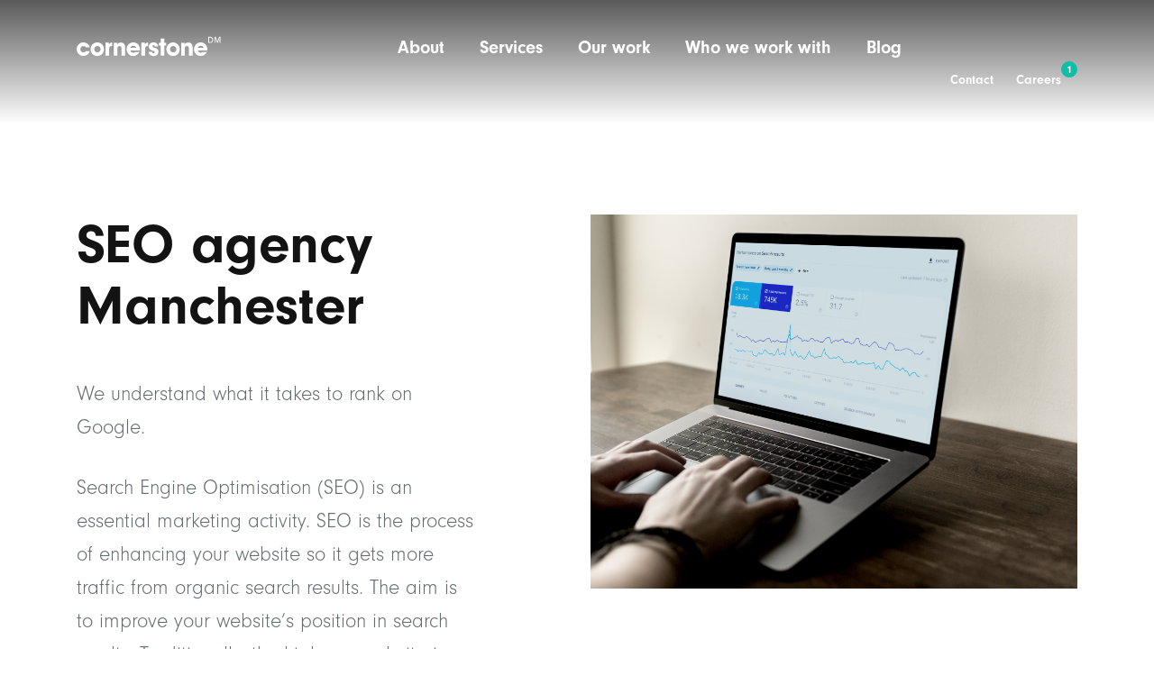

--- FILE ---
content_type: text/html; charset=UTF-8
request_url: https://cornerstonedm.co.uk/service/digital-marketing-agency/seo/
body_size: 46427
content:
<!DOCTYPE html>
<html lang="en">


<head><meta charset="UTF-8" /><script>if(navigator.userAgent.match(/MSIE|Internet Explorer/i)||navigator.userAgent.match(/Trident\/7\..*?rv:11/i)){var href=document.location.href;if(!href.match(/[?&]nowprocket/)){if(href.indexOf("?")==-1){if(href.indexOf("#")==-1){document.location.href=href+"?nowprocket=1"}else{document.location.href=href.replace("#","?nowprocket=1#")}}else{if(href.indexOf("#")==-1){document.location.href=href+"&nowprocket=1"}else{document.location.href=href.replace("#","&nowprocket=1#")}}}}</script><script>(()=>{class RocketLazyLoadScripts{constructor(){this.v="2.0.4",this.userEvents=["keydown","keyup","mousedown","mouseup","mousemove","mouseover","mouseout","touchmove","touchstart","touchend","touchcancel","wheel","click","dblclick","input"],this.attributeEvents=["onblur","onclick","oncontextmenu","ondblclick","onfocus","onmousedown","onmouseenter","onmouseleave","onmousemove","onmouseout","onmouseover","onmouseup","onmousewheel","onscroll","onsubmit"]}async t(){this.i(),this.o(),/iP(ad|hone)/.test(navigator.userAgent)&&this.h(),this.u(),this.l(this),this.m(),this.k(this),this.p(this),this._(),await Promise.all([this.R(),this.L()]),this.lastBreath=Date.now(),this.S(this),this.P(),this.D(),this.O(),this.M(),await this.C(this.delayedScripts.normal),await this.C(this.delayedScripts.defer),await this.C(this.delayedScripts.async),await this.T(),await this.F(),await this.j(),await this.A(),window.dispatchEvent(new Event("rocket-allScriptsLoaded")),this.everythingLoaded=!0,this.lastTouchEnd&&await new Promise(t=>setTimeout(t,500-Date.now()+this.lastTouchEnd)),this.I(),this.H(),this.U(),this.W()}i(){this.CSPIssue=sessionStorage.getItem("rocketCSPIssue"),document.addEventListener("securitypolicyviolation",t=>{this.CSPIssue||"script-src-elem"!==t.violatedDirective||"data"!==t.blockedURI||(this.CSPIssue=!0,sessionStorage.setItem("rocketCSPIssue",!0))},{isRocket:!0})}o(){window.addEventListener("pageshow",t=>{this.persisted=t.persisted,this.realWindowLoadedFired=!0},{isRocket:!0}),window.addEventListener("pagehide",()=>{this.onFirstUserAction=null},{isRocket:!0})}h(){let t;function e(e){t=e}window.addEventListener("touchstart",e,{isRocket:!0}),window.addEventListener("touchend",function i(o){o.changedTouches[0]&&t.changedTouches[0]&&Math.abs(o.changedTouches[0].pageX-t.changedTouches[0].pageX)<10&&Math.abs(o.changedTouches[0].pageY-t.changedTouches[0].pageY)<10&&o.timeStamp-t.timeStamp<200&&(window.removeEventListener("touchstart",e,{isRocket:!0}),window.removeEventListener("touchend",i,{isRocket:!0}),"INPUT"===o.target.tagName&&"text"===o.target.type||(o.target.dispatchEvent(new TouchEvent("touchend",{target:o.target,bubbles:!0})),o.target.dispatchEvent(new MouseEvent("mouseover",{target:o.target,bubbles:!0})),o.target.dispatchEvent(new PointerEvent("click",{target:o.target,bubbles:!0,cancelable:!0,detail:1,clientX:o.changedTouches[0].clientX,clientY:o.changedTouches[0].clientY})),event.preventDefault()))},{isRocket:!0})}q(t){this.userActionTriggered||("mousemove"!==t.type||this.firstMousemoveIgnored?"keyup"===t.type||"mouseover"===t.type||"mouseout"===t.type||(this.userActionTriggered=!0,this.onFirstUserAction&&this.onFirstUserAction()):this.firstMousemoveIgnored=!0),"click"===t.type&&t.preventDefault(),t.stopPropagation(),t.stopImmediatePropagation(),"touchstart"===this.lastEvent&&"touchend"===t.type&&(this.lastTouchEnd=Date.now()),"click"===t.type&&(this.lastTouchEnd=0),this.lastEvent=t.type,t.composedPath&&t.composedPath()[0].getRootNode()instanceof ShadowRoot&&(t.rocketTarget=t.composedPath()[0]),this.savedUserEvents.push(t)}u(){this.savedUserEvents=[],this.userEventHandler=this.q.bind(this),this.userEvents.forEach(t=>window.addEventListener(t,this.userEventHandler,{passive:!1,isRocket:!0})),document.addEventListener("visibilitychange",this.userEventHandler,{isRocket:!0})}U(){this.userEvents.forEach(t=>window.removeEventListener(t,this.userEventHandler,{passive:!1,isRocket:!0})),document.removeEventListener("visibilitychange",this.userEventHandler,{isRocket:!0}),this.savedUserEvents.forEach(t=>{(t.rocketTarget||t.target).dispatchEvent(new window[t.constructor.name](t.type,t))})}m(){const t="return false",e=Array.from(this.attributeEvents,t=>"data-rocket-"+t),i="["+this.attributeEvents.join("],[")+"]",o="[data-rocket-"+this.attributeEvents.join("],[data-rocket-")+"]",s=(e,i,o)=>{o&&o!==t&&(e.setAttribute("data-rocket-"+i,o),e["rocket"+i]=new Function("event",o),e.setAttribute(i,t))};new MutationObserver(t=>{for(const n of t)"attributes"===n.type&&(n.attributeName.startsWith("data-rocket-")||this.everythingLoaded?n.attributeName.startsWith("data-rocket-")&&this.everythingLoaded&&this.N(n.target,n.attributeName.substring(12)):s(n.target,n.attributeName,n.target.getAttribute(n.attributeName))),"childList"===n.type&&n.addedNodes.forEach(t=>{if(t.nodeType===Node.ELEMENT_NODE)if(this.everythingLoaded)for(const i of[t,...t.querySelectorAll(o)])for(const t of i.getAttributeNames())e.includes(t)&&this.N(i,t.substring(12));else for(const e of[t,...t.querySelectorAll(i)])for(const t of e.getAttributeNames())this.attributeEvents.includes(t)&&s(e,t,e.getAttribute(t))})}).observe(document,{subtree:!0,childList:!0,attributeFilter:[...this.attributeEvents,...e]})}I(){this.attributeEvents.forEach(t=>{document.querySelectorAll("[data-rocket-"+t+"]").forEach(e=>{this.N(e,t)})})}N(t,e){const i=t.getAttribute("data-rocket-"+e);i&&(t.setAttribute(e,i),t.removeAttribute("data-rocket-"+e))}k(t){Object.defineProperty(HTMLElement.prototype,"onclick",{get(){return this.rocketonclick||null},set(e){this.rocketonclick=e,this.setAttribute(t.everythingLoaded?"onclick":"data-rocket-onclick","this.rocketonclick(event)")}})}S(t){function e(e,i){let o=e[i];e[i]=null,Object.defineProperty(e,i,{get:()=>o,set(s){t.everythingLoaded?o=s:e["rocket"+i]=o=s}})}e(document,"onreadystatechange"),e(window,"onload"),e(window,"onpageshow");try{Object.defineProperty(document,"readyState",{get:()=>t.rocketReadyState,set(e){t.rocketReadyState=e},configurable:!0}),document.readyState="loading"}catch(t){console.log("WPRocket DJE readyState conflict, bypassing")}}l(t){this.originalAddEventListener=EventTarget.prototype.addEventListener,this.originalRemoveEventListener=EventTarget.prototype.removeEventListener,this.savedEventListeners=[],EventTarget.prototype.addEventListener=function(e,i,o){o&&o.isRocket||!t.B(e,this)&&!t.userEvents.includes(e)||t.B(e,this)&&!t.userActionTriggered||e.startsWith("rocket-")||t.everythingLoaded?t.originalAddEventListener.call(this,e,i,o):(t.savedEventListeners.push({target:this,remove:!1,type:e,func:i,options:o}),"mouseenter"!==e&&"mouseleave"!==e||t.originalAddEventListener.call(this,e,t.savedUserEvents.push,o))},EventTarget.prototype.removeEventListener=function(e,i,o){o&&o.isRocket||!t.B(e,this)&&!t.userEvents.includes(e)||t.B(e,this)&&!t.userActionTriggered||e.startsWith("rocket-")||t.everythingLoaded?t.originalRemoveEventListener.call(this,e,i,o):t.savedEventListeners.push({target:this,remove:!0,type:e,func:i,options:o})}}J(t,e){this.savedEventListeners=this.savedEventListeners.filter(i=>{let o=i.type,s=i.target||window;return e!==o||t!==s||(this.B(o,s)&&(i.type="rocket-"+o),this.$(i),!1)})}H(){EventTarget.prototype.addEventListener=this.originalAddEventListener,EventTarget.prototype.removeEventListener=this.originalRemoveEventListener,this.savedEventListeners.forEach(t=>this.$(t))}$(t){t.remove?this.originalRemoveEventListener.call(t.target,t.type,t.func,t.options):this.originalAddEventListener.call(t.target,t.type,t.func,t.options)}p(t){let e;function i(e){return t.everythingLoaded?e:e.split(" ").map(t=>"load"===t||t.startsWith("load.")?"rocket-jquery-load":t).join(" ")}function o(o){function s(e){const s=o.fn[e];o.fn[e]=o.fn.init.prototype[e]=function(){return this[0]===window&&t.userActionTriggered&&("string"==typeof arguments[0]||arguments[0]instanceof String?arguments[0]=i(arguments[0]):"object"==typeof arguments[0]&&Object.keys(arguments[0]).forEach(t=>{const e=arguments[0][t];delete arguments[0][t],arguments[0][i(t)]=e})),s.apply(this,arguments),this}}if(o&&o.fn&&!t.allJQueries.includes(o)){const e={DOMContentLoaded:[],"rocket-DOMContentLoaded":[]};for(const t in e)document.addEventListener(t,()=>{e[t].forEach(t=>t())},{isRocket:!0});o.fn.ready=o.fn.init.prototype.ready=function(i){function s(){parseInt(o.fn.jquery)>2?setTimeout(()=>i.bind(document)(o)):i.bind(document)(o)}return"function"==typeof i&&(t.realDomReadyFired?!t.userActionTriggered||t.fauxDomReadyFired?s():e["rocket-DOMContentLoaded"].push(s):e.DOMContentLoaded.push(s)),o([])},s("on"),s("one"),s("off"),t.allJQueries.push(o)}e=o}t.allJQueries=[],o(window.jQuery),Object.defineProperty(window,"jQuery",{get:()=>e,set(t){o(t)}})}P(){const t=new Map;document.write=document.writeln=function(e){const i=document.currentScript,o=document.createRange(),s=i.parentElement;let n=t.get(i);void 0===n&&(n=i.nextSibling,t.set(i,n));const c=document.createDocumentFragment();o.setStart(c,0),c.appendChild(o.createContextualFragment(e)),s.insertBefore(c,n)}}async R(){return new Promise(t=>{this.userActionTriggered?t():this.onFirstUserAction=t})}async L(){return new Promise(t=>{document.addEventListener("DOMContentLoaded",()=>{this.realDomReadyFired=!0,t()},{isRocket:!0})})}async j(){return this.realWindowLoadedFired?Promise.resolve():new Promise(t=>{window.addEventListener("load",t,{isRocket:!0})})}M(){this.pendingScripts=[];this.scriptsMutationObserver=new MutationObserver(t=>{for(const e of t)e.addedNodes.forEach(t=>{"SCRIPT"!==t.tagName||t.noModule||t.isWPRocket||this.pendingScripts.push({script:t,promise:new Promise(e=>{const i=()=>{const i=this.pendingScripts.findIndex(e=>e.script===t);i>=0&&this.pendingScripts.splice(i,1),e()};t.addEventListener("load",i,{isRocket:!0}),t.addEventListener("error",i,{isRocket:!0}),setTimeout(i,1e3)})})})}),this.scriptsMutationObserver.observe(document,{childList:!0,subtree:!0})}async F(){await this.X(),this.pendingScripts.length?(await this.pendingScripts[0].promise,await this.F()):this.scriptsMutationObserver.disconnect()}D(){this.delayedScripts={normal:[],async:[],defer:[]},document.querySelectorAll("script[type$=rocketlazyloadscript]").forEach(t=>{t.hasAttribute("data-rocket-src")?t.hasAttribute("async")&&!1!==t.async?this.delayedScripts.async.push(t):t.hasAttribute("defer")&&!1!==t.defer||"module"===t.getAttribute("data-rocket-type")?this.delayedScripts.defer.push(t):this.delayedScripts.normal.push(t):this.delayedScripts.normal.push(t)})}async _(){await this.L();let t=[];document.querySelectorAll("script[type$=rocketlazyloadscript][data-rocket-src]").forEach(e=>{let i=e.getAttribute("data-rocket-src");if(i&&!i.startsWith("data:")){i.startsWith("//")&&(i=location.protocol+i);try{const o=new URL(i).origin;o!==location.origin&&t.push({src:o,crossOrigin:e.crossOrigin||"module"===e.getAttribute("data-rocket-type")})}catch(t){}}}),t=[...new Map(t.map(t=>[JSON.stringify(t),t])).values()],this.Y(t,"preconnect")}async G(t){if(await this.K(),!0!==t.noModule||!("noModule"in HTMLScriptElement.prototype))return new Promise(e=>{let i;function o(){(i||t).setAttribute("data-rocket-status","executed"),e()}try{if(navigator.userAgent.includes("Firefox/")||""===navigator.vendor||this.CSPIssue)i=document.createElement("script"),[...t.attributes].forEach(t=>{let e=t.nodeName;"type"!==e&&("data-rocket-type"===e&&(e="type"),"data-rocket-src"===e&&(e="src"),i.setAttribute(e,t.nodeValue))}),t.text&&(i.text=t.text),t.nonce&&(i.nonce=t.nonce),i.hasAttribute("src")?(i.addEventListener("load",o,{isRocket:!0}),i.addEventListener("error",()=>{i.setAttribute("data-rocket-status","failed-network"),e()},{isRocket:!0}),setTimeout(()=>{i.isConnected||e()},1)):(i.text=t.text,o()),i.isWPRocket=!0,t.parentNode.replaceChild(i,t);else{const i=t.getAttribute("data-rocket-type"),s=t.getAttribute("data-rocket-src");i?(t.type=i,t.removeAttribute("data-rocket-type")):t.removeAttribute("type"),t.addEventListener("load",o,{isRocket:!0}),t.addEventListener("error",i=>{this.CSPIssue&&i.target.src.startsWith("data:")?(console.log("WPRocket: CSP fallback activated"),t.removeAttribute("src"),this.G(t).then(e)):(t.setAttribute("data-rocket-status","failed-network"),e())},{isRocket:!0}),s?(t.fetchPriority="high",t.removeAttribute("data-rocket-src"),t.src=s):t.src="data:text/javascript;base64,"+window.btoa(unescape(encodeURIComponent(t.text)))}}catch(i){t.setAttribute("data-rocket-status","failed-transform"),e()}});t.setAttribute("data-rocket-status","skipped")}async C(t){const e=t.shift();return e?(e.isConnected&&await this.G(e),this.C(t)):Promise.resolve()}O(){this.Y([...this.delayedScripts.normal,...this.delayedScripts.defer,...this.delayedScripts.async],"preload")}Y(t,e){this.trash=this.trash||[];let i=!0;var o=document.createDocumentFragment();t.forEach(t=>{const s=t.getAttribute&&t.getAttribute("data-rocket-src")||t.src;if(s&&!s.startsWith("data:")){const n=document.createElement("link");n.href=s,n.rel=e,"preconnect"!==e&&(n.as="script",n.fetchPriority=i?"high":"low"),t.getAttribute&&"module"===t.getAttribute("data-rocket-type")&&(n.crossOrigin=!0),t.crossOrigin&&(n.crossOrigin=t.crossOrigin),t.integrity&&(n.integrity=t.integrity),t.nonce&&(n.nonce=t.nonce),o.appendChild(n),this.trash.push(n),i=!1}}),document.head.appendChild(o)}W(){this.trash.forEach(t=>t.remove())}async T(){try{document.readyState="interactive"}catch(t){}this.fauxDomReadyFired=!0;try{await this.K(),this.J(document,"readystatechange"),document.dispatchEvent(new Event("rocket-readystatechange")),await this.K(),document.rocketonreadystatechange&&document.rocketonreadystatechange(),await this.K(),this.J(document,"DOMContentLoaded"),document.dispatchEvent(new Event("rocket-DOMContentLoaded")),await this.K(),this.J(window,"DOMContentLoaded"),window.dispatchEvent(new Event("rocket-DOMContentLoaded"))}catch(t){console.error(t)}}async A(){try{document.readyState="complete"}catch(t){}try{await this.K(),this.J(document,"readystatechange"),document.dispatchEvent(new Event("rocket-readystatechange")),await this.K(),document.rocketonreadystatechange&&document.rocketonreadystatechange(),await this.K(),this.J(window,"load"),window.dispatchEvent(new Event("rocket-load")),await this.K(),window.rocketonload&&window.rocketonload(),await this.K(),this.allJQueries.forEach(t=>t(window).trigger("rocket-jquery-load")),await this.K(),this.J(window,"pageshow");const t=new Event("rocket-pageshow");t.persisted=this.persisted,window.dispatchEvent(t),await this.K(),window.rocketonpageshow&&window.rocketonpageshow({persisted:this.persisted})}catch(t){console.error(t)}}async K(){Date.now()-this.lastBreath>45&&(await this.X(),this.lastBreath=Date.now())}async X(){return document.hidden?new Promise(t=>setTimeout(t)):new Promise(t=>requestAnimationFrame(t))}B(t,e){return e===document&&"readystatechange"===t||(e===document&&"DOMContentLoaded"===t||(e===window&&"DOMContentLoaded"===t||(e===window&&"load"===t||e===window&&"pageshow"===t)))}static run(){(new RocketLazyLoadScripts).t()}}RocketLazyLoadScripts.run()})();</script>
<title>SEO Agency Manchester | Cornerstone Marketing Agency</title>
<link data-rocket-prefetch href="https://use.typekit.net" rel="dns-prefetch">
<style id="wpr-usedcss">:root{--blue:#007bff;--indigo:#6610f2;--purple:#6f42c1;--pink:#e83e8c;--red:#dc3545;--orange:#fd7e14;--yellow:#ffc107;--green:#28a745;--teal:#20c997;--cyan:#17a2b8;--white:#fff;--gray:#6c757d;--gray-dark:#343a40;--primary:#007bff;--secondary:#6c757d;--success:#28a745;--info:#17a2b8;--warning:#ffc107;--danger:#dc3545;--light:#f8f9fa;--dark:#343a40;--breakpoint-xs:0;--breakpoint-sm:576px;--breakpoint-md:768px;--breakpoint-lg:992px;--breakpoint-xl:1200px;--font-family-sans-serif:-apple-system,BlinkMacSystemFont,"Segoe UI",Roboto,"Helvetica Neue",Arial,"Noto Sans","Liberation Sans",sans-serif,"Apple Color Emoji","Segoe UI Emoji","Segoe UI Symbol","Noto Color Emoji";--font-family-monospace:SFMono-Regular,Menlo,Monaco,Consolas,"Liberation Mono","Courier New",monospace}*,::after,::before{box-sizing:border-box}html{font-family:sans-serif;line-height:1.15;-webkit-text-size-adjust:100%;-webkit-tap-highlight-color:transparent}footer,header,main,nav{display:block}body{margin:0;font-family:-apple-system,BlinkMacSystemFont,"Segoe UI",Roboto,"Helvetica Neue",Arial,"Noto Sans","Liberation Sans",sans-serif,"Apple Color Emoji","Segoe UI Emoji","Segoe UI Symbol","Noto Color Emoji";font-size:1rem;font-weight:400;line-height:1.5;color:#212529;text-align:left;background-color:#fff}[tabindex="-1"]:focus:not(:focus-visible){outline:0!important}h1,h2,h3,h4{margin-top:0;margin-bottom:.5rem}p{margin-top:0;margin-bottom:1rem}address{margin-bottom:1rem;font-style:normal;line-height:inherit}dl,ul{margin-top:0;margin-bottom:1rem}ul ul{margin-bottom:0}b,strong{font-weight:bolder}a{color:#007bff;text-decoration:none;background-color:transparent}a:hover{color:#0056b3;text-decoration:underline}a:not([href]):not([class]){color:inherit;text-decoration:none}a:not([href]):not([class]):hover{color:inherit;text-decoration:none}code{font-family:SFMono-Regular,Menlo,Monaco,Consolas,"Liberation Mono","Courier New",monospace;font-size:1em}img{vertical-align:middle;border-style:none}svg{overflow:hidden;vertical-align:middle}table{border-collapse:collapse}th{text-align:inherit;text-align:-webkit-match-parent}label{display:inline-block;margin-bottom:.5rem}button{border-radius:0}button:focus:not(:focus-visible){outline:0}button,input,optgroup,select,textarea{margin:0;font-family:inherit;font-size:inherit;line-height:inherit}button,input{overflow:visible}button,select{text-transform:none}[role=button]{cursor:pointer}select{word-wrap:normal}[type=button],[type=reset],[type=submit],button{-webkit-appearance:button}[type=button]:not(:disabled),[type=reset]:not(:disabled),[type=submit]:not(:disabled),button:not(:disabled){cursor:pointer}[type=button]::-moz-focus-inner,[type=reset]::-moz-focus-inner,[type=submit]::-moz-focus-inner,button::-moz-focus-inner{padding:0;border-style:none}input[type=checkbox],input[type=radio]{box-sizing:border-box;padding:0}textarea{overflow:auto;resize:vertical}fieldset{min-width:0;padding:0;margin:0;border:0}legend{display:block;width:100%;max-width:100%;padding:0;margin-bottom:.5rem;font-size:1.5rem;line-height:inherit;color:inherit;white-space:normal}progress{vertical-align:baseline}[type=number]::-webkit-inner-spin-button,[type=number]::-webkit-outer-spin-button{height:auto}::-webkit-file-upload-button{font:inherit;-webkit-appearance:button}template{display:none}[hidden]{display:none!important}h1,h2,h3,h4{margin-bottom:.5rem;font-weight:500;line-height:1.2}h1{font-size:2.5rem}h2{font-size:2rem}h3{font-size:1.75rem}h4{font-size:1.5rem}code{font-size:87.5%;color:#e83e8c;word-wrap:break-word}a>code{color:inherit}.container,.container-fluid{width:100%;padding-right:15px;padding-left:15px;margin-right:auto;margin-left:auto}@media (min-width:576px){.container{max-width:540px}}@media (min-width:768px){.container{max-width:720px}}@media (min-width:992px){.container{max-width:960px}}@media (min-width:1200px){.container{max-width:1140px}}.row{display:-ms-flexbox;display:flex;-ms-flex-wrap:wrap;flex-wrap:wrap;margin-right:-15px;margin-left:-15px}.col-10,.col-12,.col-3,.col-5,.col-7,.col-lg-3,.col-lg-4,.col-lg-6,.col-lg-9,.col-md-10,.col-md-12,.col-md-3,.col-md-6,.col-md-9,.col-xl-10,.col-xl-2,.col-xl-8{position:relative;width:100%;padding-right:15px;padding-left:15px}.col-3{-ms-flex:0 0 25%;flex:0 0 25%;max-width:25%}.col-5{-ms-flex:0 0 41.666667%;flex:0 0 41.666667%;max-width:41.666667%}.col-7{-ms-flex:0 0 58.333333%;flex:0 0 58.333333%;max-width:58.333333%}.col-10{-ms-flex:0 0 83.333333%;flex:0 0 83.333333%;max-width:83.333333%}.col-12{-ms-flex:0 0 100%;flex:0 0 100%;max-width:100%}@media (min-width:768px){.col-md-3{-ms-flex:0 0 25%;flex:0 0 25%;max-width:25%}.col-md-6{-ms-flex:0 0 50%;flex:0 0 50%;max-width:50%}.col-md-9{-ms-flex:0 0 75%;flex:0 0 75%;max-width:75%}.col-md-10{-ms-flex:0 0 83.333333%;flex:0 0 83.333333%;max-width:83.333333%}.col-md-12{-ms-flex:0 0 100%;flex:0 0 100%;max-width:100%}.offset-md-1{margin-left:8.333333%}}@media (min-width:992px){.col-lg-3{-ms-flex:0 0 25%;flex:0 0 25%;max-width:25%}.col-lg-4{-ms-flex:0 0 33.333333%;flex:0 0 33.333333%;max-width:33.333333%}.col-lg-6{-ms-flex:0 0 50%;flex:0 0 50%;max-width:50%}.col-lg-9{-ms-flex:0 0 75%;flex:0 0 75%;max-width:75%}}@media (min-width:1200px){.col-xl-2{-ms-flex:0 0 16.666667%;flex:0 0 16.666667%;max-width:16.666667%}.col-xl-8{-ms-flex:0 0 66.666667%;flex:0 0 66.666667%;max-width:66.666667%}.col-xl-10{-ms-flex:0 0 83.333333%;flex:0 0 83.333333%;max-width:83.333333%}.offset-xl-1{margin-left:8.333333%}.offset-xl-2{margin-left:16.666667%}}.table{width:100%;margin-bottom:1rem;color:#212529}.table td,.table th{padding:.75rem;vertical-align:top;border-top:1px solid #dee2e6}.table thead th{vertical-align:bottom;border-bottom:2px solid #dee2e6}.table tbody+tbody{border-top:2px solid #dee2e6}.form-check-label{margin-bottom:0}.btn{display:inline-block;font-weight:400;color:#212529;text-align:center;vertical-align:middle;-webkit-user-select:none;-moz-user-select:none;-ms-user-select:none;user-select:none;background-color:transparent;border:1px solid transparent;padding:.375rem .75rem;font-size:1rem;line-height:1.5;border-radius:.25rem;transition:color .15s ease-in-out,background-color .15s ease-in-out,border-color .15s ease-in-out,box-shadow .15s ease-in-out}@media (prefers-reduced-motion:reduce){.btn{transition:none}}.btn:hover{color:#212529;text-decoration:none}.btn.focus,.btn:focus{outline:0;box-shadow:0 0 0 .2rem rgba(0,123,255,.25)}.btn.disabled,.btn:disabled{opacity:.65}.btn:not(:disabled):not(.disabled){cursor:pointer}a.btn.disabled,fieldset:disabled a.btn{pointer-events:none}.fade{transition:opacity .15s linear}@media (prefers-reduced-motion:reduce){.fade{transition:none}}.fade:not(.show){opacity:0}.collapse:not(.show){display:none}.collapsing{position:relative;height:0;overflow:hidden;transition:height .35s ease}.dropdown,.dropleft,.dropright,.dropup{position:relative}.dropdown-toggle{white-space:nowrap}.dropdown-toggle::after{display:inline-block;margin-left:.255em;vertical-align:.255em;content:"";border-top:.3em solid;border-right:.3em solid transparent;border-bottom:0;border-left:.3em solid transparent}.dropdown-toggle:empty::after{margin-left:0}.dropdown-menu{position:absolute;top:100%;left:0;z-index:1000;display:none;float:left;min-width:10rem;padding:.5rem 0;margin:.125rem 0 0;font-size:1rem;color:#212529;text-align:left;list-style:none;background-color:#fff;background-clip:padding-box;border:1px solid rgba(0,0,0,.15);border-radius:.25rem}.dropdown-menu-right{right:0;left:auto}.dropup .dropdown-menu{top:auto;bottom:100%;margin-top:0;margin-bottom:.125rem}.dropup .dropdown-toggle::after{display:inline-block;margin-left:.255em;vertical-align:.255em;content:"";border-top:0;border-right:.3em solid transparent;border-bottom:.3em solid;border-left:.3em solid transparent}.dropup .dropdown-toggle:empty::after{margin-left:0}.dropright .dropdown-menu{top:0;right:auto;left:100%;margin-top:0;margin-left:.125rem}.dropright .dropdown-toggle::after{display:inline-block;margin-left:.255em;vertical-align:.255em;content:"";border-top:.3em solid transparent;border-right:0;border-bottom:.3em solid transparent;border-left:.3em solid}.dropright .dropdown-toggle:empty::after{margin-left:0}.dropright .dropdown-toggle::after{vertical-align:0}.dropleft .dropdown-menu{top:0;right:100%;left:auto;margin-top:0;margin-right:.125rem}.dropleft .dropdown-toggle::after{display:inline-block;margin-left:.255em;vertical-align:.255em;content:""}.dropleft .dropdown-toggle::after{display:none}.dropleft .dropdown-toggle::before{display:inline-block;margin-right:.255em;vertical-align:.255em;content:"";border-top:.3em solid transparent;border-right:.3em solid;border-bottom:.3em solid transparent}.dropleft .dropdown-toggle:empty::after{margin-left:0}.dropleft .dropdown-toggle::before{vertical-align:0}.dropdown-menu[x-placement^=bottom],.dropdown-menu[x-placement^=left],.dropdown-menu[x-placement^=right],.dropdown-menu[x-placement^=top]{right:auto;bottom:auto}.dropdown-item{display:block;width:100%;padding:.25rem 1.5rem;clear:both;font-weight:400;color:#212529;text-align:inherit;white-space:nowrap;background-color:transparent;border:0}.dropdown-item:focus,.dropdown-item:hover{color:#16181b;text-decoration:none;background-color:#e9ecef}.dropdown-item.active,.dropdown-item:active{color:#fff;text-decoration:none;background-color:#007bff}.dropdown-item.disabled,.dropdown-item:disabled{color:#adb5bd;pointer-events:none;background-color:transparent}.dropdown-menu.show{display:block}.nav{display:-ms-flexbox;display:flex;-ms-flex-wrap:wrap;flex-wrap:wrap;padding-left:0;margin-bottom:0;list-style:none}.nav-link{display:block;padding:.5rem 1rem}.nav-link:focus,.nav-link:hover{text-decoration:none}.nav-link.disabled{color:#6c757d;pointer-events:none;cursor:default}.navbar{position:relative;display:-ms-flexbox;display:flex;-ms-flex-wrap:wrap;flex-wrap:wrap;-ms-flex-align:center;align-items:center;-ms-flex-pack:justify;justify-content:space-between;padding:.5rem 1rem}.navbar .container,.navbar .container-fluid{display:-ms-flexbox;display:flex;-ms-flex-wrap:wrap;flex-wrap:wrap;-ms-flex-align:center;align-items:center;-ms-flex-pack:justify;justify-content:space-between}.navbar-nav{display:-ms-flexbox;display:flex;-ms-flex-direction:column;flex-direction:column;padding-left:0;margin-bottom:0;list-style:none}.navbar-nav .nav-link{padding-right:0;padding-left:0}.navbar-nav .dropdown-menu{position:static;float:none}.card{position:relative;display:-ms-flexbox;display:flex;-ms-flex-direction:column;flex-direction:column;min-width:0;word-wrap:break-word;background-color:#fff;background-clip:border-box;border:1px solid rgba(0,0,0,.125);border-radius:.25rem}.card>.list-group{border-top:inherit;border-bottom:inherit}.card>.list-group:first-child{border-top-width:0;border-top-left-radius:calc(.25rem - 1px);border-top-right-radius:calc(.25rem - 1px)}.card>.list-group:last-child{border-bottom-width:0;border-bottom-right-radius:calc(.25rem - 1px);border-bottom-left-radius:calc(.25rem - 1px)}.accordion{overflow-anchor:none}.accordion>.card{overflow:hidden}.accordion>.card:not(:last-of-type){border-bottom:0;border-bottom-right-radius:0;border-bottom-left-radius:0}.accordion>.card:not(:first-of-type){border-top-left-radius:0;border-top-right-radius:0}.pagination{display:-ms-flexbox;display:flex;padding-left:0;list-style:none;border-radius:.25rem}.alert{position:relative;padding:.75rem 1.25rem;margin-bottom:1rem;border:1px solid transparent;border-radius:.25rem}.progress{display:-ms-flexbox;display:flex;height:1rem;overflow:hidden;line-height:0;font-size:.75rem;background-color:#e9ecef;border-radius:.25rem}.list-group{display:-ms-flexbox;display:flex;-ms-flex-direction:column;flex-direction:column;padding-left:0;margin-bottom:0;border-radius:.25rem}.list-group-item{position:relative;display:block;padding:.75rem 1.25rem;background-color:#fff;border:1px solid rgba(0,0,0,.125)}.list-group-item:first-child{border-top-left-radius:inherit;border-top-right-radius:inherit}.list-group-item:last-child{border-bottom-right-radius:inherit;border-bottom-left-radius:inherit}.list-group-item.disabled,.list-group-item:disabled{color:#6c757d;pointer-events:none;background-color:#fff}.list-group-item.active{z-index:2;color:#fff;background-color:#007bff;border-color:#007bff}.list-group-item+.list-group-item{border-top-width:0}.list-group-item+.list-group-item.active{margin-top:-1px;border-top-width:1px}.close{float:right;font-size:1.5rem;font-weight:700;line-height:1;color:#000;text-shadow:0 1px 0 #fff;opacity:.5}.close:hover{color:#000;text-decoration:none}.close:not(:disabled):not(.disabled):focus,.close:not(:disabled):not(.disabled):hover{opacity:.75}button.close{padding:0;background-color:transparent;border:0}a.close.disabled{pointer-events:none}.toast{-ms-flex-preferred-size:350px;flex-basis:350px;max-width:350px;font-size:.875rem;background-color:rgba(255,255,255,.85);background-clip:padding-box;border:1px solid rgba(0,0,0,.1);box-shadow:0 .25rem .75rem rgba(0,0,0,.1);opacity:0;border-radius:.25rem}.toast:not(:last-child){margin-bottom:.75rem}.toast.showing{opacity:1}.toast.show{display:block;opacity:1}.toast.hide{display:none}.modal-open .modal{overflow-x:hidden;overflow-y:auto}.modal{position:fixed;top:0;left:0;z-index:1050;display:none;width:100%;height:100%;overflow:hidden;outline:0}.modal-dialog{position:relative;width:auto;margin:.5rem;pointer-events:none}.modal.fade .modal-dialog{transition:-webkit-transform .3s ease-out;transition:transform .3s ease-out;transition:transform .3s ease-out,-webkit-transform .3s ease-out;-webkit-transform:translate(0,-50px);transform:translate(0,-50px)}@media (prefers-reduced-motion:reduce){.collapsing{transition:none}.modal.fade .modal-dialog{transition:none}}.modal.show .modal-dialog{-webkit-transform:none;transform:none}.modal.modal-static .modal-dialog{-webkit-transform:scale(1.02);transform:scale(1.02)}.modal-dialog-scrollable{display:-ms-flexbox;display:flex;max-height:calc(100% - 1rem)}.modal-dialog-scrollable .modal-body{overflow-y:auto}.modal-backdrop{position:fixed;top:0;left:0;z-index:1040;width:100vw;height:100vh;background-color:#000}.modal-body{position:relative;-ms-flex:1 1 auto;flex:1 1 auto;padding:1rem}.modal-scrollbar-measure{position:absolute;top:-9999px;width:50px;height:50px;overflow:scroll}@media (min-width:576px){.modal-dialog{max-width:500px;margin:1.75rem auto}.modal-dialog-scrollable{max-height:calc(100% - 3.5rem)}}.tooltip{position:absolute;z-index:1070;display:block;margin:0;font-family:-apple-system,BlinkMacSystemFont,"Segoe UI",Roboto,"Helvetica Neue",Arial,"Noto Sans","Liberation Sans",sans-serif,"Apple Color Emoji","Segoe UI Emoji","Segoe UI Symbol","Noto Color Emoji";font-style:normal;font-weight:400;line-height:1.5;text-align:left;text-align:start;text-decoration:none;text-shadow:none;text-transform:none;letter-spacing:normal;word-break:normal;word-spacing:normal;white-space:normal;line-break:auto;font-size:.875rem;word-wrap:break-word;opacity:0}.tooltip.show{opacity:.9}.tooltip .arrow{position:absolute;display:block;width:.8rem;height:.4rem}.tooltip .arrow::before{position:absolute;content:"";border-color:transparent;border-style:solid}.tooltip-inner{max-width:200px;padding:.25rem .5rem;color:#fff;text-align:center;background-color:#000;border-radius:.25rem}.popover{position:absolute;top:0;left:0;z-index:1060;display:block;max-width:276px;font-family:-apple-system,BlinkMacSystemFont,"Segoe UI",Roboto,"Helvetica Neue",Arial,"Noto Sans","Liberation Sans",sans-serif,"Apple Color Emoji","Segoe UI Emoji","Segoe UI Symbol","Noto Color Emoji";font-style:normal;font-weight:400;line-height:1.5;text-align:left;text-align:start;text-decoration:none;text-shadow:none;text-transform:none;letter-spacing:normal;word-break:normal;word-spacing:normal;white-space:normal;line-break:auto;font-size:.875rem;word-wrap:break-word;background-color:#fff;background-clip:padding-box;border:1px solid rgba(0,0,0,.2);border-radius:.3rem}.popover .arrow{position:absolute;display:block;width:1rem;height:.5rem;margin:0 .3rem}.popover .arrow::after,.popover .arrow::before{position:absolute;display:block;content:"";border-color:transparent;border-style:solid}.popover-header{padding:.5rem .75rem;margin-bottom:0;font-size:1rem;background-color:#f7f7f7;border-bottom:1px solid #ebebeb;border-top-left-radius:calc(.3rem - 1px);border-top-right-radius:calc(.3rem - 1px)}.popover-header:empty{display:none}.popover-body{padding:.5rem .75rem;color:#212529}.carousel{position:relative}.carousel.pointer-event{-ms-touch-action:pan-y;touch-action:pan-y}.carousel-item{position:relative;display:none;float:left;width:100%;margin-right:-100%;-webkit-backface-visibility:hidden;backface-visibility:hidden;transition:-webkit-transform .6s ease-in-out;transition:transform .6s ease-in-out;transition:transform .6s ease-in-out,-webkit-transform .6s ease-in-out}.carousel-item-next,.carousel-item-prev,.carousel-item.active{display:block}.active.carousel-item-right,.carousel-item-next:not(.carousel-item-left){-webkit-transform:translateX(100%);transform:translateX(100%)}.active.carousel-item-left,.carousel-item-prev:not(.carousel-item-right){-webkit-transform:translateX(-100%);transform:translateX(-100%)}.carousel-indicators{position:absolute;right:0;bottom:0;left:0;z-index:15;display:-ms-flexbox;display:flex;-ms-flex-pack:center;justify-content:center;padding-left:0;margin-right:15%;margin-left:15%;list-style:none}.carousel-indicators li{box-sizing:content-box;-ms-flex:0 1 auto;flex:0 1 auto;width:30px;height:3px;margin-right:3px;margin-left:3px;text-indent:-999px;cursor:pointer;background-color:#fff;background-clip:padding-box;border-top:10px solid transparent;border-bottom:10px solid transparent;opacity:.5;transition:opacity .6s ease}@media (prefers-reduced-motion:reduce){.carousel-item{transition:none}.carousel-indicators li{transition:none}}.carousel-indicators .active{opacity:1}.border{border:1px solid #dee2e6!important}.d-none{display:none!important}.d-inline{display:inline!important}.d-inline-block{display:inline-block!important}.d-block{display:block!important}.d-flex{display:-ms-flexbox!important;display:flex!important}@media (min-width:768px){.d-md-none{display:none!important}.d-md-inline{display:inline!important}}@media (min-width:992px){.d-lg-none{display:none!important}.d-lg-block{display:block!important}}.justify-content-center{-ms-flex-pack:center!important;justify-content:center!important}.align-items-center{-ms-flex-align:center!important;align-items:center!important}.float-right{float:right!important}.position-static{position:static!important}.position-fixed{position:fixed!important}@supports ((position:-webkit-sticky) or (position:sticky)){.sticky-top{position:-webkit-sticky;position:sticky;top:0;z-index:1020}}.w-100{width:100%!important}.h-100{height:100%!important}.mr-2{margin-right:.5rem!important}.pb-1{padding-bottom:.25rem!important}.p-2{padding:.5rem!important}.mt-auto,.my-auto{margin-top:auto!important}.my-auto{margin-bottom:auto!important}.text-left{text-align:left!important}.text-right{text-align:right!important}.text-center{text-align:center!important}@media (min-width:768px){.mx-md-0{margin-right:0!important}.mx-md-0{margin-left:0!important}.text-md-left{text-align:left!important}}.visible{visibility:visible!important}@media print{*,::after,::before{text-shadow:none!important;box-shadow:none!important}a:not(.btn){text-decoration:underline}thead{display:table-header-group}img,tr{page-break-inside:avoid}h2,h3,p{orphans:3;widows:3}h2,h3{page-break-after:avoid}@page{size:a3}body{min-width:992px!important}.container{min-width:992px!important}.navbar{display:none}.table{border-collapse:collapse!important}.table td,.table th{background-color:#fff!important}}@font-face{font-family:neuzeit-grotesk;src:url("https://use.typekit.net/af/3213e5/000000000000000077359e94/30/l?primer=7cdcb44be4a7db8877ffa5c0007b8dd865b3bbc383831fe2ea177f62257a9191&fvd=n3&v=3") format("woff2"),url("https://use.typekit.net/af/3213e5/000000000000000077359e94/30/d?primer=7cdcb44be4a7db8877ffa5c0007b8dd865b3bbc383831fe2ea177f62257a9191&fvd=n3&v=3") format("woff"),url("https://use.typekit.net/af/3213e5/000000000000000077359e94/30/a?primer=7cdcb44be4a7db8877ffa5c0007b8dd865b3bbc383831fe2ea177f62257a9191&fvd=n3&v=3") format("opentype");font-display:swap;font-style:normal;font-weight:300;font-stretch:normal}@font-face{font-family:neuzeit-grotesk;src:url("https://use.typekit.net/af/341355/000000000000000077359e98/30/l?primer=7cdcb44be4a7db8877ffa5c0007b8dd865b3bbc383831fe2ea177f62257a9191&fvd=n4&v=3") format("woff2"),url("https://use.typekit.net/af/341355/000000000000000077359e98/30/d?primer=7cdcb44be4a7db8877ffa5c0007b8dd865b3bbc383831fe2ea177f62257a9191&fvd=n4&v=3") format("woff"),url("https://use.typekit.net/af/341355/000000000000000077359e98/30/a?primer=7cdcb44be4a7db8877ffa5c0007b8dd865b3bbc383831fe2ea177f62257a9191&fvd=n4&v=3") format("opentype");font-display:swap;font-style:normal;font-weight:400;font-stretch:normal}@font-face{font-family:neuzeit-grotesk;src:url("https://use.typekit.net/af/4a8a65/000000000000000077359e9c/30/l?primer=7cdcb44be4a7db8877ffa5c0007b8dd865b3bbc383831fe2ea177f62257a9191&fvd=n7&v=3") format("woff2"),url("https://use.typekit.net/af/4a8a65/000000000000000077359e9c/30/d?primer=7cdcb44be4a7db8877ffa5c0007b8dd865b3bbc383831fe2ea177f62257a9191&fvd=n7&v=3") format("woff"),url("https://use.typekit.net/af/4a8a65/000000000000000077359e9c/30/a?primer=7cdcb44be4a7db8877ffa5c0007b8dd865b3bbc383831fe2ea177f62257a9191&fvd=n7&v=3") format("opentype");font-display:swap;font-style:normal;font-weight:700;font-stretch:normal}@font-face{font-family:neuzeit-grotesk;src:url("https://use.typekit.net/af/8821da/000000000000000077359ea0/30/l?primer=7cdcb44be4a7db8877ffa5c0007b8dd865b3bbc383831fe2ea177f62257a9191&fvd=n9&v=3") format("woff2"),url("https://use.typekit.net/af/8821da/000000000000000077359ea0/30/d?primer=7cdcb44be4a7db8877ffa5c0007b8dd865b3bbc383831fe2ea177f62257a9191&fvd=n9&v=3") format("woff"),url("https://use.typekit.net/af/8821da/000000000000000077359ea0/30/a?primer=7cdcb44be4a7db8877ffa5c0007b8dd865b3bbc383831fe2ea177f62257a9191&fvd=n9&v=3") format("opentype");font-display:swap;font-style:normal;font-weight:900;font-stretch:normal}.fab,.fal,.far{-moz-osx-font-smoothing:grayscale;-webkit-font-smoothing:antialiased;display:inline-block;font-style:normal;font-variant:normal;text-rendering:auto;line-height:1}.fa-chevron-down:before{content:"\f078"}.fa-chevron-right:before{content:"\f054"}.fa-facebook-f:before{content:"\f39e"}.fa-instagram:before{content:"\f16d"}.fa-linkedin-in:before{content:"\f0e1"}.fa-long-arrow-right:before{content:"\f178"}@font-face{font-family:'Font Awesome 5 Brands';font-style:normal;font-weight:400;font-display:swap;src:url("https://cornerstonedm.co.uk/wp-content/themes/cornerstone/fontawesome-pro-5.15.2-web/webfonts/fa-brands-400.eot");src:url("https://cornerstonedm.co.uk/wp-content/themes/cornerstone/fontawesome-pro-5.15.2-web/webfonts/fa-brands-400.eot?#iefix") format("embedded-opentype"),url("https://cornerstonedm.co.uk/wp-content/themes/cornerstone/fontawesome-pro-5.15.2-web/webfonts/fa-brands-400.woff2") format("woff2"),url("https://cornerstonedm.co.uk/wp-content/themes/cornerstone/fontawesome-pro-5.15.2-web/webfonts/fa-brands-400.woff") format("woff"),url("https://cornerstonedm.co.uk/wp-content/themes/cornerstone/fontawesome-pro-5.15.2-web/webfonts/fa-brands-400.ttf") format("truetype"),url("https://cornerstonedm.co.uk/wp-content/themes/cornerstone/fontawesome-pro-5.15.2-web/webfonts/fa-brands-400.svg#fontawesome") format("svg")}.fab{font-family:'Font Awesome 5 Brands';font-weight:400}@font-face{font-family:'Font Awesome 5 Pro';font-style:normal;font-weight:300;font-display:swap;src:url("https://cornerstonedm.co.uk/wp-content/themes/cornerstone/fontawesome-pro-5.15.2-web/webfonts/fa-light-300.eot");src:url("https://cornerstonedm.co.uk/wp-content/themes/cornerstone/fontawesome-pro-5.15.2-web/webfonts/fa-light-300.eot?#iefix") format("embedded-opentype"),url("https://cornerstonedm.co.uk/wp-content/themes/cornerstone/fontawesome-pro-5.15.2-web/webfonts/fa-light-300.woff2") format("woff2"),url("https://cornerstonedm.co.uk/wp-content/themes/cornerstone/fontawesome-pro-5.15.2-web/webfonts/fa-light-300.woff") format("woff"),url("https://cornerstonedm.co.uk/wp-content/themes/cornerstone/fontawesome-pro-5.15.2-web/webfonts/fa-light-300.ttf") format("truetype"),url("https://cornerstonedm.co.uk/wp-content/themes/cornerstone/fontawesome-pro-5.15.2-web/webfonts/fa-light-300.svg#fontawesome") format("svg")}.fal{font-family:'Font Awesome 5 Pro';font-weight:300}@font-face{font-family:'Font Awesome 5 Pro';font-style:normal;font-weight:400;font-display:swap;src:url("https://cornerstonedm.co.uk/wp-content/themes/cornerstone/fontawesome-pro-5.15.2-web/webfonts/fa-regular-400.eot");src:url("https://cornerstonedm.co.uk/wp-content/themes/cornerstone/fontawesome-pro-5.15.2-web/webfonts/fa-regular-400.eot?#iefix") format("embedded-opentype"),url("https://cornerstonedm.co.uk/wp-content/themes/cornerstone/fontawesome-pro-5.15.2-web/webfonts/fa-regular-400.woff2") format("woff2"),url("https://cornerstonedm.co.uk/wp-content/themes/cornerstone/fontawesome-pro-5.15.2-web/webfonts/fa-regular-400.woff") format("woff"),url("https://cornerstonedm.co.uk/wp-content/themes/cornerstone/fontawesome-pro-5.15.2-web/webfonts/fa-regular-400.ttf") format("truetype"),url("https://cornerstonedm.co.uk/wp-content/themes/cornerstone/fontawesome-pro-5.15.2-web/webfonts/fa-regular-400.svg#fontawesome") format("svg")}.far{font-family:'Font Awesome 5 Pro';font-weight:400}img.imageStretch{width:100%}.imageGrowth{overflow:hidden}.imageGrowth img:first-child{transition:all 3s cubic-bezier(.165, .84, .44, 1)}.imageGrowth img:first-child:hover{-ms-transform:scale(1.1);-webkit-transform:scale(1.1);transform:scale(1.1)}p img{max-width:100%;height:auto;margin-bottom:5px}a{color:inherit;outline:0;cursor:pointer}p a{color:#656d74;text-decoration:underline;transition:all .2s ease-in-out}p a:hover{color:#10bda6;font-weight:inherit}a:focus,a:hover{color:inherit;outline:0}a span .fa-long-arrow-right{position:relative;top:2px}h1,h2,h3,p{padding:0;margin:0}p{line-height:165%;padding-bottom:30px}.textLine{margin-top:24px;margin-bottom:24px;height:2px;width:100px}ul{list-style-type:none;padding-left:0}ul li{display:table;margin-bottom:25px}ul li::before{font-family:"Font Awesome 5 Pro";content:"\f178";font-size:120%;display:inline-block;margin-left:0;padding-right:25px;color:#131313;display:table-cell;text-align:right}.bgBlack ul li::before{color:#fff}.content{clip-path:polygon(100% -50%,150% 0%,130% 0%,150% -20%);animation:.85s linear forwards shapeFrames}@keyframes shapeFrames{100%{clip-path:polygon(50% -50%,150% 50%,50% 150%,-50% 50%)}}.pulse{animation:1s infinite pulseFrames}@keyframes pulseFrames{0%{transform:scale(1)}50%{transform:scale(1.08)}100%{transform:scale(1)}}.container{-webkit-transition:.15s;transition:all .15s}@media all and (min-width:0px){body,html{margin:0;padding:0;font-family:neuzeit-grotesk,sans-serif;font-style:normal;font-weight:300;font-size:15px;color:#656d74;-webkit-text-size-adjust:none}h1{font-family:neuzeit-grotesk,sans-serif;font-style:normal;font-weight:700;font-size:30px;line-height:1.1;color:#131313;margin-bottom:30px}h2{font-family:neuzeit-grotesk,sans-serif;font-style:normal;font-weight:700;font-size:25px;line-height:1.1;color:#131313;margin-bottom:30px}h3{font-family:neuzeit-grotesk,sans-serif;font-style:normal;font-weight:700;font-size:20px;color:#131313;margin-bottom:10px}.header{padding-top:15px;padding-bottom:15px}.header .logo{height:25px;max-width:none}.buttonSmall{display:inline-block;padding-top:8px;padding-bottom:8px;padding-left:25px;padding-right:25px;margin-left:5px;margin-right:5px;margin-bottom:10px;font-weight:700;font-style:normal;font-size:15px;line-height:20px;border-radius:18px 18px 18px 18px}.buttonLarge{display:inline-block;padding-top:10px;padding-bottom:10px;padding-left:25px;padding-right:25px;margin-left:5px;margin-right:5px;margin-bottom:15px;font-weight:700;font-style:normal;font-size:15px;line-height:20px;border-radius:20px 20px 20px 20px}div.wpforms-container-full .wpforms-form input[type=email],div.wpforms-container-full .wpforms-form input[type=text],input.text{width:100%;height:40px!important;padding-left:25px!important;padding-right:25px!important;padding-top:1px!important;padding-bottom:0!important;border:1px solid #ccc;font-family:neuzeit-grotesk,sans-serif;font-style:normal;font-weight:300;font-size:15px!important;color:inherit!important;margin-top:0;margin-bottom:15px;-webkit-appearance:none;border-radius:20px 20px 20px 20px!important}div.wpforms-container-full .wpforms-form button[type=submit],input[type=submit]{cursor:pointer;display:inline-block;padding-left:25px;padding-right:25px;min-width:180px;max-width:100%;height:40px;border:0!important;color:#131313!important;font-family:neuzeit-grotesk,sans-serif;font-style:normal;font-weight:700;font-size:15px!important;text-align:center;margin-bottom:15px;-webkit-appearance:none;border-radius:20px 20px 20px 20px}div.wpforms-container-full .wpforms-field.wpforms-field-select-style-classic select,select{width:100%;height:40px;padding-left:25px!important;padding-right:25px!important;border:1px solid #ccc;background-color:#fff;font-family:neuzeit-grotesk,sans-serif;font-style:normal;font-weight:300;font-size:15px;color:inherit;margin-top:0;margin-bottom:15px;-webkit-appearance:none;-moz-appearance:none;-ms-appearance:none;appearance:none;border-radius:20px 20px 20px 20px;background-image:url("https://cornerstonedm.co.uk/wp-content/themes/cornerstone/images/arrow-select.svg");background-repeat:no-repeat;background-position:calc(100% - 10px) center;background-size:20px 20px;cursor:s-resize}div.wpforms-container-full .wpforms-form textarea,textarea{border:1px solid #ccc;width:100%;min-height:120px;resize:none;padding-top:15px!important;padding-bottom:15px!important;padding-left:25px!important;padding-right:25px!important;font-family:neuzeit-grotesk,sans-serif;font-style:normal;font-weight:300;font-size:15px!important;color:inherit!important;margin-top:0!important;margin-bottom:15px!important;-webkit-appearance:none;border-radius:20px 20px 20px 20px!important}label.file{height:40px;padding-left:25px;padding-right:25px;background-color:#131313;color:#fff;font-family:neuzeit-grotesk,sans-serif;font-style:normal;font-weight:700;font-size:15px;cursor:copy;margin-right:5px;margin-bottom:15px;border-radius:20px 20px 20px 20px;display:inline-flex;align-items:center}.filter-button-group button{border:0;padding:0;background-color:transparent;cursor:pointer;color:inherit;display:block;font-size:90%;margin-right:0;margin-bottom:10px}.grid-item{width:50%}.grid-item img{width:100%}.counters{padding-top:45px;padding-bottom:0;display:flex;justify-content:center}.navSticky{position:static;top:auto;height:auto;pointer-events:none}.navSticky a{pointer-events:auto;font-size:95%;font-weight:700;display:inline-block;margin-right:20px;margin-bottom:12px}.navSticky a.active{font-weight:700}.text-2-columns{column-count:1;column-gap:0}.footer{font-size:14px;padding-top:50px;padding-bottom:105px}.footer .logo{height:35px;max-width:100%}.footerMobile{font-size:10px;line-height:10px;font-weight:700;padding-top:20px;padding-bottom:20px;position:fixed;width:100%;z-index:1;bottom:0}table.footerMobileTable{margin-left:auto;margin-right:auto}table.footerMobileTable table{margin-left:0;margin-right:15px}table.footerMobileTable table img{height:20px;width:20px;margin-right:5px}}@media (min-width:768px){body,html{margin:0;padding:0;font-family:neuzeit-grotesk,sans-serif;font-style:normal;font-weight:300;font-size:21px;color:#656d74;-webkit-text-size-adjust:none}h1{font-family:neuzeit-grotesk,sans-serif;font-style:normal;font-weight:700;font-size:50px;line-height:1.1;color:#131313;margin-bottom:40px}h2{font-family:neuzeit-grotesk,sans-serif;font-style:normal;font-weight:700;font-size:29px;line-height:1.1;color:#131313;margin-bottom:40px}h3{font-family:neuzeit-grotesk,sans-serif;font-style:normal;font-weight:700;font-size:25px;color:#131313;margin-bottom:10px}.header{padding-top:15px;padding-bottom:15px}.header .logo{height:35px;max-width:none}.buttonSmall{display:inline-block;padding-top:8px;padding-bottom:8px;padding-left:25px;padding-right:25px;margin-left:5px;margin-right:5px;margin-bottom:10px;font-weight:700;font-style:normal;font-size:14px;line-height:20px;border-radius:18px 18px 18px 18px}.buttonLarge{display:inline-block;padding-top:15px;padding-bottom:15px;padding-left:45px;padding-right:45px;margin-left:5px;margin-right:5px;margin-bottom:10px;font-weight:700;font-style:normal;font-size:25px;line-height:40px;border-radius:35px 35px 35px 35px}div.wpforms-container-full .wpforms-form input[type=email],div.wpforms-container-full .wpforms-form input[type=text],input.text{width:100%;height:70px!important;padding-left:35px!important;padding-right:35px!important;padding-top:1px!important;padding-bottom:0!important;border:1px solid #ccc;font-family:neuzeit-grotesk,sans-serif;font-style:normal;font-weight:300;font-size:20px!important;color:inherit!important;margin-top:0;margin-bottom:15px;-webkit-appearance:none;border-radius:35px 35px 35px 35px!important}div.wpforms-container-full .wpforms-form button[type=submit],input[type=submit]{cursor:pointer;display:inline-block;padding-left:35px;padding-right:35px;min-width:180px;max-width:100%;height:70px;border:0!important;color:#131313!important;font-family:neuzeit-grotesk,sans-serif;font-style:normal;font-weight:700;font-size:20px!important;text-align:center;margin-bottom:15px;-webkit-appearance:none;border-radius:35px 35px 35px 35px}div.wpforms-container-full .wpforms-field.wpforms-field-select-style-classic select,select{width:100%;height:70px;padding-left:35px!important;padding-right:35px!important;border:1px solid #ccc;background-color:#fff;font-family:neuzeit-grotesk,sans-serif;font-style:normal;font-weight:300;font-size:20px;color:inherit;margin-top:0;margin-bottom:15px;-webkit-appearance:none;-moz-appearance:none;-ms-appearance:none;appearance:none;border-radius:35px 35px 35px 35px;background-image:url("https://cornerstonedm.co.uk/wp-content/themes/cornerstone/images/arrow-select.svg");background-repeat:no-repeat;background-position:calc(100% - 15px) center;background-size:40px 40px;cursor:s-resize}div.wpforms-container-full .wpforms-form textarea,textarea{border:1px solid #ccc;width:100%;min-height:210px;resize:none;padding-top:15px!important;padding-bottom:15px!important;padding-left:35px!important;padding-right:35px!important;font-family:neuzeit-grotesk,sans-serif;font-style:normal;font-weight:300;font-size:20px!important;color:inherit!important;margin-top:0!important;margin-bottom:15px!important;-webkit-appearance:none;border-radius:35px 35px 35px 35px!important}label.file{height:70px;padding-left:35px;padding-right:35px;background-color:#131313;color:#fff;font-family:neuzeit-grotesk,sans-serif;font-style:normal;font-weight:700;font-size:20px;cursor:copy;margin-right:5px;margin-bottom:15px;border-radius:35px 35px 35px 35px;display:inline-flex;align-items:center}.filter-button-group button{border:0;padding:0;background-color:transparent;cursor:pointer;color:inherit;display:inline-block;font-size:90%;margin-right:40px;margin-bottom:15px}.grid-item{width:25%}.grid-item img{width:100%}.counters{padding-top:90px;padding-bottom:50px;display:block}.navSticky{position:static;top:auto;height:auto;pointer-events:none}.navSticky a{pointer-events:auto;font-size:95%;font-weight:300;display:inline-block;margin-right:30px;margin-bottom:15px}.navSticky a.active{font-weight:700}.text-2-columns{column-count:2;column-gap:40px}.footer{font-size:16px;padding-top:75px;padding-bottom:75px}.footer .logo{height:35px;max-width:100%}.footerMobile{display:none}}@media (min-width:992px){body,html{margin:0;padding:0;font-family:neuzeit-grotesk,sans-serif;font-style:normal;font-weight:300;font-size:22px;color:#656d74;-webkit-text-size-adjust:none}h1{font-family:neuzeit-grotesk,sans-serif;font-style:normal;font-weight:700;font-size:62px;line-height:1.1;color:#131313;margin-bottom:45px}h2{font-family:neuzeit-grotesk,sans-serif;font-style:normal;font-weight:700;font-size:37px;line-height:1.1;color:#131313;margin-bottom:45px}h3{font-family:neuzeit-grotesk,sans-serif;font-style:normal;font-weight:700;font-size:26px;color:#131313;margin-bottom:10px}.header{padding-top:25px;padding-bottom:25px}.header .logo{height:35px;max-width:100%;position:relative;top:-2px}.buttonSmall{display:inline-block;padding-top:8px;padding-bottom:8px;padding-left:25px;padding-right:25px;margin-left:5px;margin-right:5px;margin-bottom:10px;font-weight:700;font-style:normal;font-size:14px;line-height:20px;border-radius:18px 18px 18px 18px}.buttonLarge{display:inline-block;padding-top:15px;padding-bottom:15px;padding-left:45px;padding-right:45px;margin-left:5px;margin-right:5px;margin-bottom:10px;font-weight:700;font-style:normal;font-size:25px;line-height:40px;border-radius:35px 35px 35px 35px}div.wpforms-container-full .wpforms-form input[type=email],div.wpforms-container-full .wpforms-form input[type=text],input.text{width:100%;height:70px!important;padding-left:35px!important;padding-right:35px!important;padding-top:1px!important;padding-bottom:0!important;border:1px solid #ccc;font-family:neuzeit-grotesk,sans-serif;font-style:normal;font-weight:300;font-size:20px;color:inherit;margin-top:0;margin-bottom:15px;-webkit-appearance:none;border-radius:35px 35px 35px 35px!important}div.wpforms-container-full .wpforms-form button[type=submit],input[type=submit]{cursor:pointer;display:inline-block;padding-left:35px;padding-right:35px;min-width:180px;max-width:100%;height:70px;border:0!important;color:#131313!important;font-family:neuzeit-grotesk,sans-serif;font-style:normal;font-weight:700;font-size:20px!important;text-align:center;margin-bottom:15px;-webkit-appearance:none;border-radius:35px 35px 35px 35px}div.wpforms-container-full .wpforms-field.wpforms-field-select-style-classic select,select{width:100%;height:70px;padding-left:35px;padding-right:35px;border:1px solid #ccc;background-color:#fff;font-family:neuzeit-grotesk,sans-serif;font-style:normal;font-weight:300;font-size:20px;color:inherit;margin-top:0;margin-bottom:15px;-webkit-appearance:none;-moz-appearance:none;-ms-appearance:none;appearance:none;border-radius:35px 35px 35px 35px;background-image:url("https://cornerstonedm.co.uk/wp-content/themes/cornerstone/images/arrow-select.svg");background-repeat:no-repeat;background-position:calc(100% - 15px) center;background-size:40px 40px;cursor:s-resize}div.wpforms-container-full .wpforms-form textarea,textarea{border:1px solid #ccc;width:100%;min-height:210px;resize:none;padding-top:15px!important;padding-bottom:15px!important;padding-left:35px!important;padding-right:35px!important;font-family:neuzeit-grotesk,sans-serif;font-style:normal;font-weight:300;font-size:20px!important;color:inherit!important;margin-top:0!important;margin-bottom:15px!important;-webkit-appearance:none;border-radius:35px 35px 35px 35px!important}label.file{height:70px;padding-left:35px;padding-right:35px;background-color:#131313;color:#fff;font-family:neuzeit-grotesk,sans-serif;font-style:normal;font-weight:700;font-size:20px;cursor:copy;margin-right:5px;margin-bottom:15px;border-radius:35px 35px 35px 35px;display:inline-flex;align-items:center}.filter-button-group button{border:0;padding:0;background-color:transparent;cursor:pointer;color:inherit;display:inline-block;font-size:90%;margin-right:40px;margin-bottom:15px}.grid-item{width:25%}.grid-item img{width:100%}.counters{padding-top:90px;padding-bottom:50px}.navSticky{position:static;top:auto;height:auto;pointer-events:none}.navSticky a{pointer-events:auto;font-size:95%;font-weight:300;display:inline-block;margin-right:40px;margin-bottom:15px}.navSticky a.active{font-weight:700}.text-2-columns{column-count:2;column-gap:60px}.footer{font-size:16px;padding-top:90px;padding-bottom:90px}.footer .logo{height:35px;max-width:100%}.footerMobile{display:none}}@media (min-width:1200px){body,html{margin:0;padding:0;font-family:neuzeit-grotesk,sans-serif;font-style:normal;font-weight:300;font-size:23px;color:#656d74;-webkit-text-size-adjust:none}.header{padding-top:35px;padding-bottom:35px}.navSticky{position:sticky;top:100px;height:0;pointer-events:none}.navSticky a{pointer-events:auto;font-size:85%;font-weight:300;display:block;margin-right:0;margin-bottom:15px}.navSticky a.active{font-weight:700}}@media (min-width:1400px){.container{max-width:1370px}h1{font-family:neuzeit-grotesk,sans-serif;font-style:normal;font-weight:700;font-size:70px;line-height:1.1;color:#131313;margin-bottom:45px}h2{font-family:neuzeit-grotesk,sans-serif;font-style:normal;font-weight:700;font-size:40px;line-height:1.1;color:#131313;margin-bottom:45px}h3{font-family:neuzeit-grotesk,sans-serif;font-style:normal;font-weight:700;font-size:26px;color:#131313;margin-bottom:10px}.header .logo{height:35px;max-width:none;position:relative;top:-2px}.contactLinks{padding-left:50px}}@media (min-width:1600px){.container{max-width:1570px}}@media (min-width:1900px){.container{max-width:1570px}}.header{width:100%;position:fixed;z-index:4;top:0;background:#131313;background:linear-gradient(180deg,rgba(19,19,19,.7) 0,rgba(150,150,150,0) 100%);color:#fff;transition:background .3s ease-in-out;box-shadow:0 10px 20px rgba(242,244,246,.01);-webkit-box-shadow:0 10px 20px rgba(242,244,246,.01);-moz-box-shadow:0 10px 20px rgba(242,244,246,.01)}.header.bgBlack{background:linear-gradient(180deg,rgba(19,19,19,.993) 0,rgba(19,19,19,.993) 100%);background-color:#131313;background-color:rgba(19,19,19,.993)}body{padding-right:0!important}.tmodal{display:flex;position:fixed;top:0;left:0;bottom:0;right:0;z-index:9;background-color:rgba(19,19,19,.993);transition:clip-path .5s ease-out;justify-content:center;align-items:center;clip-path:polygon(100% -50%,150% 0%,130% 0%,150% -20%);visibility:hidden;color:#fff}.modal-active{clip-path:polygon(50% -50%,150% 50%,50% 150%,-50% 50%);visibility:visible}.tmodal .logo{margin-top:50px;width:200px}.tmodal nav{opacity:0;transition:opacity .1s linear;padding-top:35px;padding-bottom:65px;height:100vh;width:76%;margin-left:auto;margin-right:auto}.tmodal nav ul{text-align:left;list-style-type:none;font-weight:700;padding:0;margin:0}.tmodal nav ul li{display:block;margin-bottom:25px}.tmodal nav ul li::before{content:none}.tmodal nav ul li a{display:block;font-size:17px;color:#fff!important;text-decoration:none;position:relative;transition:all .2s ease-in-out}.tmodal nav ul li a:hover{color:#10bda6!important}.tmodal nav ul li a .fal{float:right;font-size:20px;position:relative;top:2px;width:20px;text-align:center}.tmodal nav ul li ul li{margin-top:2px;margin-bottom:2px}.tmodal nav ul li ul li a{font-size:15px;font-weight:400}.tmodal nav.nav-active{opacity:1;overflow:scroll}.menu-toggle{z-index:10;position:fixed;top:15px;right:15px;right:5%;height:30px;width:30px;transition:all 250ms ease-in-out}.menu-toggle:hover{cursor:pointer;transform:scale(1.04)}.menu-toggle-active{transform:rotate(45deg);border-radius:50%}.menu-toggle-active:hover{transform:rotate(45deg)}.menu-toggle-active .hamburger{width:0;background-color:#fff!important}.menu-toggle-active .hamburger::before{transform:translate(0,0) rotate(-90deg);background-color:#fff!important}.menu-toggle-active .hamburger::after{transform:translate(0,-2px);background-color:#fff!important;width:30px}.hamburger{margin-left:0;margin-top:14px;height:2px;width:30px;border-radius:0;background-color:#fff;transition:all 250ms ease-in-out}.hamburger::before{content:"";display:block;height:2px;width:30px;border-radius:0;background-color:#fff;transition:all 250ms ease-in-out}.hamburger::after{content:"";display:block;height:2px;width:15px;border-radius:0;background-color:#fff;transition:all 250ms ease-in-out}.hamburger::before{transform:translateY(-8px)}.hamburger::after{transform:translateY(6px)}.navigation{text-align:center;list-style:none;padding:0;margin:0}.navigation>li{display:inline-block;font-size:20px;font-weight:700;margin-left:32px;margin-right:0;margin-bottom:0;padding-left:0;text-decoration:none;text-align:center}.navigation>li::before{content:none}.navigation>li a{padding-bottom:0;border-bottom:2px solid transparent;text-decoration:none;width:100%;transition:border-bottom-color .15s}.navigation>li a.active,.navigation>li a:hover{border-bottom:2px solid #fff;color:#fff}.arrowMenuUp{display:block;height:15px;margin-left:auto;margin-right:auto;vertical-align:bottom}.navSubHolder{display:none;padding-top:15px}.navSubHolderOpen{display:block;position:absolute;transform:translate(-30%);min-width:180px;z-index:4}.navSub{list-style:none;padding:0;margin:0;padding-top:15px;padding-bottom:15px;background-color:#fff;color:#131313;-webkit-box-shadow:10px 10px 50px -20px rgba(0,0,0,.25);-moz-box-shadow:10px 10px 50px -20px rgba(0,0,0,.25);box-shadow:10px 10px 50px -20px rgba(0,0,0,.25);border-radius:1px 1px 1px 1px}.navSub li{padding-top:5px;padding-bottom:5px;padding-left:15px;padding-right:15px;margin-bottom:0;font-size:14px;text-align:center;display:list-item}.navSub li::before{content:none}.navSub li a{display:inline;border-bottom:1px solid transparent}.navSub li a:hover{border-bottom:1px solid #131313;color:#131313}.contactLinks a{font-size:14px;font-weight:700;margin-left:25px}.notificationBadge{position:relative;top:-12px;left:0;font-size:12px;color:#fff;background-color:#10bda6;border-radius:12px;padding:2px 6px}.buttonLarge,.buttonSmall{transition:all .4s!important;-webkit-filter:brightness(1);filter:brightness(1)}.buttonLarge:hover,.buttonSmall:hover{-webkit-filter:brightness(1.13);filter:brightness(1.13)}.buttonLarge.bgBlack:hover,.buttonSmall.bgBlack:hover{background-color:#656d74}input[type=submit]{transition:all .4s;-webkit-filter:brightness(1);filter:brightness(1)}input[type=submit]:hover{-webkit-filter:brightness(1.13);filter:brightness(1.13)}.wpforms-form .wpforms-field{padding-top:0!important;padding-bottom:0!important}.wpforms-form .wpforms-field input,.wpforms-form .wpforms-field select{max-width:none!important}div.wpforms-container-full .wpforms-form .wpforms-submit-container{padding-top:0!important}div.wpforms-container-full .wpforms-form button[type=submit],div.wpforms-container-full .wpforms-form input[type=submit]{background-color:#10bda6!important}div.wpforms-container-full .wpforms-form button[type=submit]:active,div.wpforms-container-full .wpforms-form button[type=submit]:focus,div.wpforms-container-full .wpforms-form button[type=submit]:hover,div.wpforms-container-full .wpforms-form input[type=submit]:active,div.wpforms-container-full .wpforms-form input[type=submit]:focus,div.wpforms-container-full .wpforms-form input[type=submit]:hover{background-color:#10bda6!important;border:0!important}div.wpforms-container-full .wpforms-form input[type=checkbox]{margin-bottom:15px!important}div.wpforms-container-full .wpforms-form label.wpforms-error{margin-bottom:15px}div.wpforms-container-full .wpforms-form textarea:focus{border:1px solid #f2f4f6}.wpforms-form ul li::before{content:none}.filter-button-group{margin-left:10px;margin-top:0;margin-bottom:25px}.filter-button-group button.active,.filter-button-group button:hover{color:#10bda6}table{width:100%}table td{padding:15px;border:1px solid #ccc}body{overflow-x:hidden}@media all and (min-width:0px){.sliderHorizontal{display:flex;padding-left:0;transition:all .4s}.sliderHorizontal>div{float:left;padding-left:5px;padding-right:5px;padding-bottom:10px}.sliderHorizontal>div img{width:300px;margin-bottom:15px}}@media (min-width:1025px){.sliderHorizontal{display:flex;padding-left:33%;transition:all .4s}.sliderHorizontal>div{float:left;padding-left:5px;padding-right:5px;padding-bottom:10px}.sliderHorizontal>div img{width:500px;margin-bottom:15px}}.slick-arrow{cursor:pointer;font-size:36px;transition:all .4s;padding-right:16px}.slick-arrow:hover{opacity:.75}.slick-dots{left:0!important}.slick-dots li{margin-left:1px!important;margin-right:1px!important}.slick-dots li::before{content:none}.slick-dots li button::before{font-size:15px!important;color:#656d74!important}.slick-prev1{display:inline-block}.slick-next1{display:inline-block}.sliderBanners.slick-slider{line-height:0}.sliderBanners.slick-dotted.slick-slider{margin-bottom:0!important}.sliderBanners .slick-dots{text-align:right;padding-left:30px;padding-right:30px;bottom:50px}.sliderBanners .slick-track{display:flex!important}.sliderBanners .slick-slide{height:inherit!important}.sliderBanners .slick-slide>div{height:100%}.sliderBannerTextHolder{padding-top:14vw;padding-bottom:7vw}@media (max-width:768px){.sliderBannerTextHolder{padding-top:22vw}}.sliderBannerWithBgImage{background-repeat:no-repeat;background-position:center center;background-size:cover}.sliderHorizontalsSlick .slideHorizontalSlick{padding-left:8px;padding-right:8px;padding-bottom:10px}.sliderHorizontalsSlick .slideHorizontalSlick h3{margin-top:15px}.sliderHorizontalsSlick4 .slideHorizontalSlick{padding-left:15px;padding-right:15px;padding-bottom:10px}.sliderHorizontalsSlick4 .slideHorizontalSlick img{margin-bottom:15px}.action a{display:inline-block;margin-right:15px;margin-bottom:15px}.counterNumber{display:block;font-family:Helvetica,sans-serif;font-size:40px;line-height:40px;font-weight:700}.footerSocial{margin-bottom:30px}.footerSocial a{font-size:25px;margin-right:12px;transition:all .4s!important}.footerSocial a:hover{color:#10bda6}@media screen and (-webkit-min-device-pixel-ratio:0) and (min-resolution:0.001dpcm){button:focus,input:focus,select:focus,textarea:focus{outline:0}}.accordionItem{width:100%;min-height:70px;padding-top:15px;padding-bottom:15px;padding-left:35px;padding-right:35px;margin-top:0;margin-bottom:15px;background-color:#fff;border-radius:35px 35px 35px 35px}.accordionItem>a{display:inline-block;width:calc(100% + 35px);line-height:40px}.accordionItem>a img{float:right;position:relative;right:20px}.black{color:#131313}.orange{color:#f7a600}.white{color:#fff}.backgroundShift{transition:background .3s ease-in-out}.bgBlack .fa-long-arrow-right,.bgBlack h1,.bgBlack h2,.bgBlack h3{color:#fff}.articlesHolder{transition:background .3s ease-in-out}.bgBlack{background-color:#131313;color:#fff!important;transition:background .3s ease-in-out}.bgGrey{background-color:#656d74}.bgGreyLight{background-color:#f2f4f6}.bgTeal{background-color:#10bda6;color:#131313!important}.bgWhite{background-color:#fff}img.center{display:block;margin-left:auto;margin-right:auto}.center{text-align:center}.no-gutter>[class*=col-]{padding-right:0;padding-left:0}iframe{width:100%;margin-bottom:30px}.fancybox-skin{background-color:#f2f4f6!important}.cs-case-study-text p a,.cs-section-main p a{color:inherit!important}.cs-case-study-text p a:hover,.cs-section-main p a:hover{font-weight:600}.slick-slider{position:relative;display:block;box-sizing:border-box;-webkit-user-select:none;-moz-user-select:none;-ms-user-select:none;user-select:none;-webkit-touch-callout:none;-khtml-user-select:none;-ms-touch-action:pan-y;touch-action:pan-y;-webkit-tap-highlight-color:transparent}.slick-list{position:relative;display:block;overflow:hidden;margin:0;padding:0}.slick-list:focus{outline:0}.slick-list.dragging{cursor:pointer;cursor:hand}.slick-slider .slick-list,.slick-slider .slick-track{-webkit-transform:translate3d(0,0,0);-moz-transform:translate3d(0,0,0);-ms-transform:translate3d(0,0,0);-o-transform:translate3d(0,0,0);transform:translate3d(0,0,0)}.slick-track{position:relative;top:0;left:0;display:block;margin-left:auto;margin-right:auto}.slick-track:after,.slick-track:before{display:table;content:''}.slick-track:after{clear:both}.slick-loading .slick-track{visibility:hidden}.slick-slide{display:none;float:left;height:100%;min-height:1px}[dir=rtl] .slick-slide{float:right}.slick-slide img{display:block}.slick-slide.slick-loading img{display:none}.slick-slide.dragging img{pointer-events:none}.slick-initialized .slick-slide{display:block}.slick-loading .slick-slide{visibility:hidden}.slick-vertical .slick-slide{display:block;height:auto;border:1px solid transparent}.slick-arrow.slick-hidden{display:none}.slick-loading .slick-list{background:url('https://cornerstonedm.co.uk/wp-content/themes/cornerstone/slick/ajax-loader.gif') center center no-repeat #fff}.slick-next,.slick-prev{font-size:0;line-height:0;position:absolute;top:50%;display:block;width:20px;height:20px;padding:0;-webkit-transform:translate(0,-50%);-ms-transform:translate(0,-50%);transform:translate(0,-50%);cursor:pointer;color:transparent;border:none;outline:0;background:0 0}.slick-next:focus,.slick-next:hover,.slick-prev:focus,.slick-prev:hover{color:transparent;outline:0;background:0 0}.slick-next:focus:before,.slick-next:hover:before,.slick-prev:focus:before,.slick-prev:hover:before{opacity:1}.slick-next.slick-disabled:before,.slick-prev.slick-disabled:before{opacity:.25}.slick-next:before,.slick-prev:before{font-family:slick;font-size:20px;line-height:1;opacity:.75;color:#fff;-webkit-font-smoothing:antialiased;-moz-osx-font-smoothing:grayscale}.slick-prev{left:-25px}[dir=rtl] .slick-prev{right:-25px;left:auto}.slick-prev:before{content:'←'}[dir=rtl] .slick-prev:before{content:'→'}.slick-next{right:-25px}[dir=rtl] .slick-next{right:auto;left:-25px}.slick-next:before{content:'→'}[dir=rtl] .slick-next:before{content:'←'}.slick-dotted.slick-slider{margin-bottom:30px}.slick-dots{position:absolute;bottom:-25px;display:block;width:100%;padding:0;margin:0;list-style:none;text-align:center}.slick-dots li{position:relative;display:inline-block;width:20px;height:20px;margin:0 5px;padding:0;cursor:pointer}.slick-dots li button{font-size:0;line-height:0;display:block;width:20px;height:20px;padding:5px;cursor:pointer;color:transparent;border:0;outline:0;background:0 0}.slick-dots li button:focus,.slick-dots li button:hover{outline:0}.slick-dots li button:focus:before,.slick-dots li button:hover:before{opacity:1}.slick-dots li button:before{font-family:slick;font-size:6px;line-height:20px;position:absolute;top:0;left:0;width:20px;height:20px;content:'•';text-align:center;opacity:.25;color:#000;-webkit-font-smoothing:antialiased;-moz-osx-font-smoothing:grayscale}.slick-dots li.slick-active button:before{opacity:.75;color:#000}.fancybox-image,.fancybox-inner,.fancybox-nav,.fancybox-nav span,.fancybox-outer,.fancybox-skin,.fancybox-tmp,.fancybox-wrap,.fancybox-wrap iframe,.fancybox-wrap object{padding:0;margin:0;border:0;outline:0;vertical-align:top}.fancybox-wrap{position:absolute;top:0;left:0;-webkit-transform:translate3d(0,0,0);transform:translate3d(0,0,0);z-index:8020}.fancybox-skin{position:relative;background:#f9f9f9;color:#444;text-shadow:none;-webkit-border-radius:4px;-moz-border-radius:4px;border-radius:4px}.fancybox-opened{z-index:8030}.fancybox-opened .fancybox-skin{-webkit-box-shadow:0 10px 25px rgba(0,0,0,.5);-moz-box-shadow:0 10px 25px rgba(0,0,0,.5);box-shadow:0 10px 25px rgba(0,0,0,.5)}.fancybox-inner,.fancybox-outer{position:relative}.fancybox-inner{overflow:hidden}.fancybox-type-iframe .fancybox-inner{-webkit-overflow-scrolling:touch}.fancybox-error{color:#444;font:14px/20px "Helvetica Neue",Helvetica,Arial,sans-serif;margin:0;padding:15px;white-space:nowrap}.fancybox-iframe,.fancybox-image{display:block;width:100%;height:100%}.fancybox-image{max-width:100%;max-height:100%}#fancybox-loading,.fancybox-close,.fancybox-next span,.fancybox-prev span{background-image:url(https://cornerstonedm.co.uk/wp-content/themes/cornerstone/fancybox/fancybox_sprite.png)}#fancybox-loading{position:fixed;top:50%;left:50%;margin-top:-22px;margin-left:-22px;background-position:0 -108px;opacity:.8;cursor:pointer;z-index:8060}#fancybox-loading div{width:44px;height:44px;background:url(https://cornerstonedm.co.uk/wp-content/themes/cornerstone/fancybox/fancybox_loading.gif) center center no-repeat}.fancybox-close{position:absolute;top:-18px;right:-18px;width:36px;height:36px;cursor:pointer;z-index:8040}.fancybox-nav{position:absolute;top:0;width:40%;height:100%;cursor:pointer;text-decoration:none;background:url(https://cornerstonedm.co.uk/wp-content/themes/cornerstone/fancybox/blank.gif);-webkit-tap-highlight-color:transparent;z-index:8040}.fancybox-prev{left:0}.fancybox-next{right:0}.fancybox-nav span{position:absolute;top:50%;width:36px;height:34px;margin-top:-18px;cursor:pointer;z-index:8040;visibility:hidden}.fancybox-prev span{left:10px;background-position:0 -36px}.fancybox-next span{right:10px;background-position:0 -72px}.fancybox-nav:hover span{visibility:visible}.fancybox-tmp{position:absolute;top:-99999px;left:-99999px;max-width:99999px;max-height:99999px;overflow:visible!important}.fancybox-lock{overflow:visible!important;width:auto}.fancybox-lock body{overflow:hidden!important}.fancybox-lock-test{overflow-y:hidden!important}.fancybox-overlay{position:absolute;top:0;left:0;overflow:hidden;display:none;z-index:8010;background:url(https://cornerstonedm.co.uk/wp-content/themes/cornerstone/fancybox/fancybox_overlay.png)}.fancybox-overlay-fixed{position:fixed;bottom:0;right:0}.fancybox-lock .fancybox-overlay{overflow:auto;overflow-y:scroll}.fancybox-title{visibility:hidden;font:13px/20px "Helvetica Neue",Helvetica,Arial,sans-serif;position:relative;text-shadow:none;z-index:8050}.fancybox-opened .fancybox-title{visibility:visible}.fancybox-title-float-wrap{position:absolute;bottom:0;right:50%;margin-bottom:-35px;z-index:8050;text-align:center}.fancybox-title-float-wrap .child{display:inline-block;margin-right:-100%;padding:2px 20px;background:0 0;background:rgba(0,0,0,.8);-webkit-border-radius:15px;-moz-border-radius:15px;border-radius:15px;text-shadow:0 1px 2px #222;color:#fff;font-weight:700;line-height:24px;white-space:nowrap}.fancybox-title-outside-wrap{position:relative;margin-top:10px;color:#fff}.fancybox-title-inside-wrap{padding-top:10px}.fancybox-title-over-wrap{position:absolute;bottom:0;left:0;color:#fff;padding:10px;background:#000;background:rgba(0,0,0,.8)}@media only screen and (-webkit-min-device-pixel-ratio:1.5),only screen and (min--moz-device-pixel-ratio:1.5),only screen and (min-device-pixel-ratio:1.5){#fancybox-loading,.fancybox-close,.fancybox-next span,.fancybox-prev span{background-image:url(https://cornerstonedm.co.uk/wp-content/themes/cornerstone/fancybox/fancybox_sprite@2x.png);background-size:44px 152px}#fancybox-loading div{background-image:url(https://cornerstonedm.co.uk/wp-content/themes/cornerstone/fancybox/fancybox_loading@2x.gif);background-size:24px 24px}}img:is([sizes=auto i],[sizes^="auto," i]){contain-intrinsic-size:3000px 1500px}img.emoji{display:inline!important;border:none!important;box-shadow:none!important;height:1em!important;width:1em!important;margin:0 .07em!important;vertical-align:-.1em!important;background:0 0!important;padding:0!important}:where(.wp-block-button__link){border-radius:9999px;box-shadow:none;padding:calc(.667em + 2px) calc(1.333em + 2px);text-decoration:none}:root :where(.wp-block-button .wp-block-button__link.is-style-outline),:root :where(.wp-block-button.is-style-outline>.wp-block-button__link){border:2px solid;padding:.667em 1.333em}:root :where(.wp-block-button .wp-block-button__link.is-style-outline:not(.has-text-color)),:root :where(.wp-block-button.is-style-outline>.wp-block-button__link:not(.has-text-color)){color:currentColor}:root :where(.wp-block-button .wp-block-button__link.is-style-outline:not(.has-background)),:root :where(.wp-block-button.is-style-outline>.wp-block-button__link:not(.has-background)){background-color:initial;background-image:none}:where(.wp-block-calendar table:not(.has-background) th){background:#ddd}:where(.wp-block-columns){margin-bottom:1.75em}:where(.wp-block-columns.has-background){padding:1.25em 2.375em}:where(.wp-block-post-comments input[type=submit]){border:none}:where(.wp-block-cover-image:not(.has-text-color)),:where(.wp-block-cover:not(.has-text-color)){color:#fff}:where(.wp-block-cover-image.is-light:not(.has-text-color)),:where(.wp-block-cover.is-light:not(.has-text-color)){color:#000}:root :where(.wp-block-cover h1:not(.has-text-color)),:root :where(.wp-block-cover h2:not(.has-text-color)),:root :where(.wp-block-cover h3:not(.has-text-color)),:root :where(.wp-block-cover h4:not(.has-text-color)),:root :where(.wp-block-cover h5:not(.has-text-color)),:root :where(.wp-block-cover h6:not(.has-text-color)),:root :where(.wp-block-cover p:not(.has-text-color)){color:inherit}:where(.wp-block-file){margin-bottom:1.5em}:where(.wp-block-file__button){border-radius:2em;display:inline-block;padding:.5em 1em}:where(.wp-block-file__button):is(a):active,:where(.wp-block-file__button):is(a):focus,:where(.wp-block-file__button):is(a):hover,:where(.wp-block-file__button):is(a):visited{box-shadow:none;color:#fff;opacity:.85;text-decoration:none}:where(.wp-block-group.wp-block-group-is-layout-constrained){position:relative}:root :where(.wp-block-image.is-style-rounded img,.wp-block-image .is-style-rounded img){border-radius:9999px}:where(.wp-block-latest-comments:not([style*=line-height] .wp-block-latest-comments__comment)){line-height:1.1}:where(.wp-block-latest-comments:not([style*=line-height] .wp-block-latest-comments__comment-excerpt p)){line-height:1.8}:root :where(.wp-block-latest-posts.is-grid){padding:0}:root :where(.wp-block-latest-posts.wp-block-latest-posts__list){padding-left:0}ul{box-sizing:border-box}:root :where(.wp-block-list.has-background){padding:1.25em 2.375em}:where(.wp-block-navigation.has-background .wp-block-navigation-item a:not(.wp-element-button)),:where(.wp-block-navigation.has-background .wp-block-navigation-submenu a:not(.wp-element-button)){padding:.5em 1em}:where(.wp-block-navigation .wp-block-navigation__submenu-container .wp-block-navigation-item a:not(.wp-element-button)),:where(.wp-block-navigation .wp-block-navigation__submenu-container .wp-block-navigation-submenu a:not(.wp-element-button)),:where(.wp-block-navigation .wp-block-navigation__submenu-container .wp-block-navigation-submenu button.wp-block-navigation-item__content),:where(.wp-block-navigation .wp-block-navigation__submenu-container .wp-block-pages-list__item button.wp-block-navigation-item__content){padding:.5em 1em}:root :where(p.has-background){padding:1.25em 2.375em}:where(p.has-text-color:not(.has-link-color)) a{color:inherit}:where(.wp-block-post-comments-form) input:not([type=submit]),:where(.wp-block-post-comments-form) textarea{border:1px solid #949494;font-family:inherit;font-size:1em}:where(.wp-block-post-comments-form) input:where(:not([type=submit]):not([type=checkbox])),:where(.wp-block-post-comments-form) textarea{padding:calc(.667em + 2px)}:where(.wp-block-post-excerpt){box-sizing:border-box;margin-bottom:var(--wp--style--block-gap);margin-top:var(--wp--style--block-gap)}:where(.wp-block-preformatted.has-background){padding:1.25em 2.375em}:where(.wp-block-search__button){border:1px solid #ccc;padding:6px 10px}:where(.wp-block-search__input){font-family:inherit;font-size:inherit;font-style:inherit;font-weight:inherit;letter-spacing:inherit;line-height:inherit;text-transform:inherit}:where(.wp-block-search__button-inside .wp-block-search__inside-wrapper){border:1px solid #949494;box-sizing:border-box;padding:4px}:where(.wp-block-search__button-inside .wp-block-search__inside-wrapper) .wp-block-search__input{border:none;border-radius:0;padding:0 4px}:where(.wp-block-search__button-inside .wp-block-search__inside-wrapper) .wp-block-search__input:focus{outline:0}:where(.wp-block-search__button-inside .wp-block-search__inside-wrapper) :where(.wp-block-search__button){padding:4px 8px}:root :where(.wp-block-separator.is-style-dots){height:auto;line-height:1;text-align:center}:root :where(.wp-block-separator.is-style-dots):before{color:currentColor;content:"···";font-family:serif;font-size:1.5em;letter-spacing:2em;padding-left:2em}:root :where(.wp-block-site-logo.is-style-rounded){border-radius:9999px}:where(.wp-block-social-links:not(.is-style-logos-only)) .wp-social-link{background-color:#f0f0f0;color:#444}:where(.wp-block-social-links:not(.is-style-logos-only)) .wp-social-link-amazon{background-color:#f90;color:#fff}:where(.wp-block-social-links:not(.is-style-logos-only)) .wp-social-link-bandcamp{background-color:#1ea0c3;color:#fff}:where(.wp-block-social-links:not(.is-style-logos-only)) .wp-social-link-behance{background-color:#0757fe;color:#fff}:where(.wp-block-social-links:not(.is-style-logos-only)) .wp-social-link-bluesky{background-color:#0a7aff;color:#fff}:where(.wp-block-social-links:not(.is-style-logos-only)) .wp-social-link-codepen{background-color:#1e1f26;color:#fff}:where(.wp-block-social-links:not(.is-style-logos-only)) .wp-social-link-deviantart{background-color:#02e49b;color:#fff}:where(.wp-block-social-links:not(.is-style-logos-only)) .wp-social-link-dribbble{background-color:#e94c89;color:#fff}:where(.wp-block-social-links:not(.is-style-logos-only)) .wp-social-link-dropbox{background-color:#4280ff;color:#fff}:where(.wp-block-social-links:not(.is-style-logos-only)) .wp-social-link-etsy{background-color:#f45800;color:#fff}:where(.wp-block-social-links:not(.is-style-logos-only)) .wp-social-link-facebook{background-color:#0866ff;color:#fff}:where(.wp-block-social-links:not(.is-style-logos-only)) .wp-social-link-fivehundredpx{background-color:#000;color:#fff}:where(.wp-block-social-links:not(.is-style-logos-only)) .wp-social-link-flickr{background-color:#0461dd;color:#fff}:where(.wp-block-social-links:not(.is-style-logos-only)) .wp-social-link-foursquare{background-color:#e65678;color:#fff}:where(.wp-block-social-links:not(.is-style-logos-only)) .wp-social-link-github{background-color:#24292d;color:#fff}:where(.wp-block-social-links:not(.is-style-logos-only)) .wp-social-link-goodreads{background-color:#eceadd;color:#382110}:where(.wp-block-social-links:not(.is-style-logos-only)) .wp-social-link-google{background-color:#ea4434;color:#fff}:where(.wp-block-social-links:not(.is-style-logos-only)) .wp-social-link-gravatar{background-color:#1d4fc4;color:#fff}:where(.wp-block-social-links:not(.is-style-logos-only)) .wp-social-link-instagram{background-color:#f00075;color:#fff}:where(.wp-block-social-links:not(.is-style-logos-only)) .wp-social-link-lastfm{background-color:#e21b24;color:#fff}:where(.wp-block-social-links:not(.is-style-logos-only)) .wp-social-link-linkedin{background-color:#0d66c2;color:#fff}:where(.wp-block-social-links:not(.is-style-logos-only)) .wp-social-link-mastodon{background-color:#3288d4;color:#fff}:where(.wp-block-social-links:not(.is-style-logos-only)) .wp-social-link-medium{background-color:#000;color:#fff}:where(.wp-block-social-links:not(.is-style-logos-only)) .wp-social-link-meetup{background-color:#f6405f;color:#fff}:where(.wp-block-social-links:not(.is-style-logos-only)) .wp-social-link-patreon{background-color:#000;color:#fff}:where(.wp-block-social-links:not(.is-style-logos-only)) .wp-social-link-pinterest{background-color:#e60122;color:#fff}:where(.wp-block-social-links:not(.is-style-logos-only)) .wp-social-link-pocket{background-color:#ef4155;color:#fff}:where(.wp-block-social-links:not(.is-style-logos-only)) .wp-social-link-reddit{background-color:#ff4500;color:#fff}:where(.wp-block-social-links:not(.is-style-logos-only)) .wp-social-link-skype{background-color:#0478d7;color:#fff}:where(.wp-block-social-links:not(.is-style-logos-only)) .wp-social-link-snapchat{background-color:#fefc00;color:#fff;stroke:#000}:where(.wp-block-social-links:not(.is-style-logos-only)) .wp-social-link-soundcloud{background-color:#ff5600;color:#fff}:where(.wp-block-social-links:not(.is-style-logos-only)) .wp-social-link-spotify{background-color:#1bd760;color:#fff}:where(.wp-block-social-links:not(.is-style-logos-only)) .wp-social-link-telegram{background-color:#2aabee;color:#fff}:where(.wp-block-social-links:not(.is-style-logos-only)) .wp-social-link-threads{background-color:#000;color:#fff}:where(.wp-block-social-links:not(.is-style-logos-only)) .wp-social-link-tiktok{background-color:#000;color:#fff}:where(.wp-block-social-links:not(.is-style-logos-only)) .wp-social-link-tumblr{background-color:#011835;color:#fff}:where(.wp-block-social-links:not(.is-style-logos-only)) .wp-social-link-twitch{background-color:#6440a4;color:#fff}:where(.wp-block-social-links:not(.is-style-logos-only)) .wp-social-link-twitter{background-color:#1da1f2;color:#fff}:where(.wp-block-social-links:not(.is-style-logos-only)) .wp-social-link-vimeo{background-color:#1eb7ea;color:#fff}:where(.wp-block-social-links:not(.is-style-logos-only)) .wp-social-link-vk{background-color:#4680c2;color:#fff}:where(.wp-block-social-links:not(.is-style-logos-only)) .wp-social-link-wordpress{background-color:#3499cd;color:#fff}:where(.wp-block-social-links:not(.is-style-logos-only)) .wp-social-link-whatsapp{background-color:#25d366;color:#fff}:where(.wp-block-social-links:not(.is-style-logos-only)) .wp-social-link-x{background-color:#000;color:#fff}:where(.wp-block-social-links:not(.is-style-logos-only)) .wp-social-link-yelp{background-color:#d32422;color:#fff}:where(.wp-block-social-links:not(.is-style-logos-only)) .wp-social-link-youtube{background-color:red;color:#fff}:where(.wp-block-social-links.is-style-logos-only) .wp-social-link{background:0 0}:where(.wp-block-social-links.is-style-logos-only) .wp-social-link svg{height:1.25em;width:1.25em}:where(.wp-block-social-links.is-style-logos-only) .wp-social-link-amazon{color:#f90}:where(.wp-block-social-links.is-style-logos-only) .wp-social-link-bandcamp{color:#1ea0c3}:where(.wp-block-social-links.is-style-logos-only) .wp-social-link-behance{color:#0757fe}:where(.wp-block-social-links.is-style-logos-only) .wp-social-link-bluesky{color:#0a7aff}:where(.wp-block-social-links.is-style-logos-only) .wp-social-link-codepen{color:#1e1f26}:where(.wp-block-social-links.is-style-logos-only) .wp-social-link-deviantart{color:#02e49b}:where(.wp-block-social-links.is-style-logos-only) .wp-social-link-dribbble{color:#e94c89}:where(.wp-block-social-links.is-style-logos-only) .wp-social-link-dropbox{color:#4280ff}:where(.wp-block-social-links.is-style-logos-only) .wp-social-link-etsy{color:#f45800}:where(.wp-block-social-links.is-style-logos-only) .wp-social-link-facebook{color:#0866ff}:where(.wp-block-social-links.is-style-logos-only) .wp-social-link-fivehundredpx{color:#000}:where(.wp-block-social-links.is-style-logos-only) .wp-social-link-flickr{color:#0461dd}:where(.wp-block-social-links.is-style-logos-only) .wp-social-link-foursquare{color:#e65678}:where(.wp-block-social-links.is-style-logos-only) .wp-social-link-github{color:#24292d}:where(.wp-block-social-links.is-style-logos-only) .wp-social-link-goodreads{color:#382110}:where(.wp-block-social-links.is-style-logos-only) .wp-social-link-google{color:#ea4434}:where(.wp-block-social-links.is-style-logos-only) .wp-social-link-gravatar{color:#1d4fc4}:where(.wp-block-social-links.is-style-logos-only) .wp-social-link-instagram{color:#f00075}:where(.wp-block-social-links.is-style-logos-only) .wp-social-link-lastfm{color:#e21b24}:where(.wp-block-social-links.is-style-logos-only) .wp-social-link-linkedin{color:#0d66c2}:where(.wp-block-social-links.is-style-logos-only) .wp-social-link-mastodon{color:#3288d4}:where(.wp-block-social-links.is-style-logos-only) .wp-social-link-medium{color:#000}:where(.wp-block-social-links.is-style-logos-only) .wp-social-link-meetup{color:#f6405f}:where(.wp-block-social-links.is-style-logos-only) .wp-social-link-patreon{color:#000}:where(.wp-block-social-links.is-style-logos-only) .wp-social-link-pinterest{color:#e60122}:where(.wp-block-social-links.is-style-logos-only) .wp-social-link-pocket{color:#ef4155}:where(.wp-block-social-links.is-style-logos-only) .wp-social-link-reddit{color:#ff4500}:where(.wp-block-social-links.is-style-logos-only) .wp-social-link-skype{color:#0478d7}:where(.wp-block-social-links.is-style-logos-only) .wp-social-link-snapchat{color:#fff;stroke:#000}:where(.wp-block-social-links.is-style-logos-only) .wp-social-link-soundcloud{color:#ff5600}:where(.wp-block-social-links.is-style-logos-only) .wp-social-link-spotify{color:#1bd760}:where(.wp-block-social-links.is-style-logos-only) .wp-social-link-telegram{color:#2aabee}:where(.wp-block-social-links.is-style-logos-only) .wp-social-link-threads{color:#000}:where(.wp-block-social-links.is-style-logos-only) .wp-social-link-tiktok{color:#000}:where(.wp-block-social-links.is-style-logos-only) .wp-social-link-tumblr{color:#011835}:where(.wp-block-social-links.is-style-logos-only) .wp-social-link-twitch{color:#6440a4}:where(.wp-block-social-links.is-style-logos-only) .wp-social-link-twitter{color:#1da1f2}:where(.wp-block-social-links.is-style-logos-only) .wp-social-link-vimeo{color:#1eb7ea}:where(.wp-block-social-links.is-style-logos-only) .wp-social-link-vk{color:#4680c2}:where(.wp-block-social-links.is-style-logos-only) .wp-social-link-whatsapp{color:#25d366}:where(.wp-block-social-links.is-style-logos-only) .wp-social-link-wordpress{color:#3499cd}:where(.wp-block-social-links.is-style-logos-only) .wp-social-link-x{color:#000}:where(.wp-block-social-links.is-style-logos-only) .wp-social-link-yelp{color:#d32422}:where(.wp-block-social-links.is-style-logos-only) .wp-social-link-youtube{color:red}:root :where(.wp-block-social-links .wp-social-link a){padding:.25em}:root :where(.wp-block-social-links.is-style-logos-only .wp-social-link a){padding:0}:root :where(.wp-block-social-links.is-style-pill-shape .wp-social-link a){padding-left:.66667em;padding-right:.66667em}:root :where(.wp-block-tag-cloud.is-style-outline){display:flex;flex-wrap:wrap;gap:1ch}:root :where(.wp-block-tag-cloud.is-style-outline a){border:1px solid;font-size:unset!important;margin-right:0;padding:1ch 2ch;text-decoration:none!important}:root :where(.wp-block-table-of-contents){box-sizing:border-box}:where(.wp-block-term-description){box-sizing:border-box;margin-bottom:var(--wp--style--block-gap);margin-top:var(--wp--style--block-gap)}:where(pre.wp-block-verse){font-family:inherit}:root{--wp--preset--font-size--normal:16px;--wp--preset--font-size--huge:42px}html :where(.has-border-color){border-style:solid}html :where([style*=border-top-color]){border-top-style:solid}html :where([style*=border-right-color]){border-right-style:solid}html :where([style*=border-bottom-color]){border-bottom-style:solid}html :where([style*=border-left-color]){border-left-style:solid}html :where([style*=border-width]){border-style:solid}html :where([style*=border-top-width]){border-top-style:solid}html :where([style*=border-right-width]){border-right-style:solid}html :where([style*=border-bottom-width]){border-bottom-style:solid}html :where([style*=border-left-width]){border-left-style:solid}html :where(img[class*=wp-image-]){height:auto;max-width:100%}:where(figure){margin:0 0 1em}html :where(.is-position-sticky){--wp-admin--admin-bar--position-offset:var(--wp-admin--admin-bar--height,0px)}@media screen and (max-width:600px){html :where(.is-position-sticky){--wp-admin--admin-bar--position-offset:0px}}:root{--wp--preset--aspect-ratio--square:1;--wp--preset--aspect-ratio--4-3:4/3;--wp--preset--aspect-ratio--3-4:3/4;--wp--preset--aspect-ratio--3-2:3/2;--wp--preset--aspect-ratio--2-3:2/3;--wp--preset--aspect-ratio--16-9:16/9;--wp--preset--aspect-ratio--9-16:9/16;--wp--preset--color--black:#000000;--wp--preset--color--cyan-bluish-gray:#abb8c3;--wp--preset--color--white:#ffffff;--wp--preset--color--pale-pink:#f78da7;--wp--preset--color--vivid-red:#cf2e2e;--wp--preset--color--luminous-vivid-orange:#ff6900;--wp--preset--color--luminous-vivid-amber:#fcb900;--wp--preset--color--light-green-cyan:#7bdcb5;--wp--preset--color--vivid-green-cyan:#00d084;--wp--preset--color--pale-cyan-blue:#8ed1fc;--wp--preset--color--vivid-cyan-blue:#0693e3;--wp--preset--color--vivid-purple:#9b51e0;--wp--preset--gradient--vivid-cyan-blue-to-vivid-purple:linear-gradient(135deg,rgba(6, 147, 227, 1) 0%,rgb(155, 81, 224) 100%);--wp--preset--gradient--light-green-cyan-to-vivid-green-cyan:linear-gradient(135deg,rgb(122, 220, 180) 0%,rgb(0, 208, 130) 100%);--wp--preset--gradient--luminous-vivid-amber-to-luminous-vivid-orange:linear-gradient(135deg,rgba(252, 185, 0, 1) 0%,rgba(255, 105, 0, 1) 100%);--wp--preset--gradient--luminous-vivid-orange-to-vivid-red:linear-gradient(135deg,rgba(255, 105, 0, 1) 0%,rgb(207, 46, 46) 100%);--wp--preset--gradient--very-light-gray-to-cyan-bluish-gray:linear-gradient(135deg,rgb(238, 238, 238) 0%,rgb(169, 184, 195) 100%);--wp--preset--gradient--cool-to-warm-spectrum:linear-gradient(135deg,rgb(74, 234, 220) 0%,rgb(151, 120, 209) 20%,rgb(207, 42, 186) 40%,rgb(238, 44, 130) 60%,rgb(251, 105, 98) 80%,rgb(254, 248, 76) 100%);--wp--preset--gradient--blush-light-purple:linear-gradient(135deg,rgb(255, 206, 236) 0%,rgb(152, 150, 240) 100%);--wp--preset--gradient--blush-bordeaux:linear-gradient(135deg,rgb(254, 205, 165) 0%,rgb(254, 45, 45) 50%,rgb(107, 0, 62) 100%);--wp--preset--gradient--luminous-dusk:linear-gradient(135deg,rgb(255, 203, 112) 0%,rgb(199, 81, 192) 50%,rgb(65, 88, 208) 100%);--wp--preset--gradient--pale-ocean:linear-gradient(135deg,rgb(255, 245, 203) 0%,rgb(182, 227, 212) 50%,rgb(51, 167, 181) 100%);--wp--preset--gradient--electric-grass:linear-gradient(135deg,rgb(202, 248, 128) 0%,rgb(113, 206, 126) 100%);--wp--preset--gradient--midnight:linear-gradient(135deg,rgb(2, 3, 129) 0%,rgb(40, 116, 252) 100%);--wp--preset--font-size--small:13px;--wp--preset--font-size--medium:20px;--wp--preset--font-size--large:36px;--wp--preset--font-size--x-large:42px;--wp--preset--spacing--20:0.44rem;--wp--preset--spacing--30:0.67rem;--wp--preset--spacing--40:1rem;--wp--preset--spacing--50:1.5rem;--wp--preset--spacing--60:2.25rem;--wp--preset--spacing--70:3.38rem;--wp--preset--spacing--80:5.06rem;--wp--preset--shadow--natural:6px 6px 9px rgba(0, 0, 0, .2);--wp--preset--shadow--deep:12px 12px 50px rgba(0, 0, 0, .4);--wp--preset--shadow--sharp:6px 6px 0px rgba(0, 0, 0, .2);--wp--preset--shadow--outlined:6px 6px 0px -3px rgba(255, 255, 255, 1),6px 6px rgba(0, 0, 0, 1);--wp--preset--shadow--crisp:6px 6px 0px rgba(0, 0, 0, 1)}:where(.is-layout-flex){gap:.5em}:where(.is-layout-grid){gap:.5em}:where(.wp-block-post-template.is-layout-flex){gap:1.25em}:where(.wp-block-post-template.is-layout-grid){gap:1.25em}:where(.wp-block-columns.is-layout-flex){gap:2em}:where(.wp-block-columns.is-layout-grid){gap:2em}:root :where(.wp-block-pullquote){font-size:1.5em;line-height:1.6}#cookie-law-info-bar{font-size:15px;margin:0 auto;padding:12px 10px;position:absolute;text-align:center;box-sizing:border-box;width:100%;z-index:9999;display:none;left:0;font-weight:300;box-shadow:0 -1px 10px 0 rgba(172,171,171,.3)}#cookie-law-info-again{font-size:10pt;margin:0;padding:5px 10px;text-align:center;z-index:9999;cursor:pointer;box-shadow:#161616 2px 2px 5px 2px}#cookie-law-info-bar span{vertical-align:middle}.cli-plugin-button,.cli-plugin-button:visited{display:inline-block;padding:9px 12px;color:#fff;text-decoration:none;position:relative;cursor:pointer;margin-left:5px;text-decoration:none}.cli-plugin-main-link{margin-left:0;font-weight:550;text-decoration:underline}.cli-plugin-button:hover{background-color:#111;color:#fff;text-decoration:none}.cli-plugin-button,.cli-plugin-button:visited,.medium.cli-plugin-button,.medium.cli-plugin-button:visited{font-size:13px;font-weight:400;line-height:1}.green.cli-plugin-button,.green.cli-plugin-button:visited{background-color:#91bd09}.green.cli-plugin-button:hover{background-color:#749a02}.red.cli-plugin-button,.red.cli-plugin-button:visited{background-color:#e62727}.red.cli-plugin-button:hover{background-color:#cf2525}.orange.cli-plugin-button,.orange.cli-plugin-button:visited{background-color:#ff5c00}.orange.cli-plugin-button:hover{background-color:#d45500}.cli-plugin-button{margin-top:5px}.cli-bar-popup{-moz-background-clip:padding;-webkit-background-clip:padding;background-clip:padding-box;-webkit-border-radius:30px;-moz-border-radius:30px;border-radius:30px;padding:20px}.cli-plugin-main-link.cli-plugin-button{text-decoration:none}.cli-plugin-main-link.cli-plugin-button{margin-left:5px}.modal-backdrop.show{opacity:.8}.modal-open{overflow:hidden}.modal-backdrop{position:fixed;top:0;right:0;bottom:0;left:0;z-index:1039;background-color:#000}.modal-backdrop.fade{opacity:0}.modal-backdrop.show{opacity:.5}.cli-modal-backdrop{position:fixed;top:0;right:0;bottom:0;left:0;z-index:1040;background-color:#000;display:none}.cli-modal-backdrop.cli-show{opacity:.5;display:block}.cli-modal.cli-show{display:block}.cli-modal .cli-modal-dialog{position:relative;width:auto;margin:.5rem;pointer-events:none;font-family:-apple-system,BlinkMacSystemFont,"Segoe UI",Roboto,"Helvetica Neue",Arial,sans-serif,"Apple Color Emoji","Segoe UI Emoji","Segoe UI Symbol";font-size:1rem;font-weight:400;line-height:1.5;color:#212529;text-align:left;display:-ms-flexbox;display:flex;-ms-flex-align:center;align-items:center;min-height:calc(100% - (.5rem * 2))}@media (min-width:992px){.cli-modal .cli-modal-dialog{max-width:900px}}.cli-modal-content{position:relative;display:-ms-flexbox;display:flex;-ms-flex-direction:column;flex-direction:column;width:100%;pointer-events:auto;background-color:#fff;background-clip:padding-box;border-radius:.3rem;outline:0}.cli-modal .cli-modal-close{position:absolute;right:10px;top:10px;z-index:1;padding:0;background-color:transparent!important;border:0;-webkit-appearance:none;font-size:1.5rem;font-weight:700;line-height:1;color:#000;text-shadow:0 1px 0 #fff}.cli-switch{display:inline-block;position:relative;min-height:1px;padding-left:70px;font-size:14px}.cli-switch .cli-slider{background-color:#e3e1e8;height:24px;width:50px;bottom:0;cursor:pointer;left:0;position:absolute;right:0;top:0;transition:.4s}.cli-switch .cli-slider:before{background-color:#fff;bottom:2px;content:"";height:20px;left:2px;position:absolute;transition:.4s;width:20px}.cli-switch input:checked+.cli-slider{background-color:#00acad}.cli-switch input:checked+.cli-slider:before{transform:translateX(26px)}.cli-switch .cli-slider{border-radius:34px}.cli-fade{transition:opacity .15s linear}.cli-tab-content{width:100%;padding:30px}.cli-container-fluid{padding-right:15px;padding-left:15px;margin-right:auto;margin-left:auto}.cli-row{display:-ms-flexbox;display:flex;-ms-flex-wrap:wrap;flex-wrap:wrap;margin-right:-15px;margin-left:-15px}.cli-align-items-stretch{-ms-flex-align:stretch!important;align-items:stretch!important}.cli-px-0{padding-left:0;padding-right:0}.cli-btn{cursor:pointer;font-size:14px;display:inline-block;font-weight:400;text-align:center;white-space:nowrap;vertical-align:middle;-webkit-user-select:none;-moz-user-select:none;-ms-user-select:none;user-select:none;border:1px solid transparent;padding:.5rem 1.25rem;line-height:1;border-radius:.25rem;transition:all .15s ease-in-out}.cli-btn:hover{opacity:.8}.cli-btn:focus{outline:0}.cli-modal-backdrop.cli-show{opacity:.8}.cli-modal-open{overflow:hidden}.cli-barmodal-open{overflow:hidden}.cli-modal-open .cli-modal{overflow-x:hidden;overflow-y:auto}.cli-modal.cli-fade .cli-modal-dialog{transition:-webkit-transform .3s ease-out;transition:transform .3s ease-out;transition:transform .3s ease-out,-webkit-transform .3s ease-out;-webkit-transform:translate(0,-25%);transform:translate(0,-25%)}.cli-modal.cli-show .cli-modal-dialog{-webkit-transform:translate(0,0);transform:translate(0,0)}.cli-modal-backdrop{position:fixed;top:0;right:0;bottom:0;left:0;z-index:1040;background-color:#000;-webkit-transform:scale(0);transform:scale(0);transition:opacity ease-in-out .5s}.cli-modal-backdrop.cli-fade{opacity:0}.cli-modal-backdrop.cli-show{opacity:.5;-webkit-transform:scale(1);transform:scale(1)}.cli-modal{position:fixed;top:0;right:0;bottom:0;left:0;z-index:99999;transform:scale(0);overflow:hidden;outline:0;display:none}.cli-modal a{text-decoration:none}.cli-modal .cli-modal-dialog{position:relative;width:auto;margin:.5rem;pointer-events:none;font-family:inherit;font-size:1rem;font-weight:400;line-height:1.5;color:#212529;text-align:left;display:-ms-flexbox;display:flex;-ms-flex-align:center;align-items:center;min-height:calc(100% - (.5rem * 2))}@media (min-width:576px){.cli-modal .cli-modal-dialog{max-width:500px;margin:1.75rem auto;min-height:calc(100% - (1.75rem * 2))}}.cli-modal-content{position:relative;display:-ms-flexbox;display:flex;-ms-flex-direction:column;flex-direction:column;width:100%;pointer-events:auto;background-color:#fff;background-clip:padding-box;border-radius:.2rem;box-sizing:border-box;outline:0}.cli-modal .row{margin:0 -15px}.cli-modal .modal-body{padding:0;position:relative;-ms-flex:1 1 auto;flex:1 1 auto}.cli-modal .cli-modal-close:focus{outline:0}.cli-switch{display:inline-block;position:relative;min-height:1px;padding-left:38px;font-size:14px}.cli-switch input[type=checkbox]{display:none}.cli-switch .cli-slider{background-color:#e3e1e8;height:20px;width:38px;bottom:0;cursor:pointer;left:0;position:absolute;right:0;top:0;transition:.4s}.cli-switch .cli-slider:before{background-color:#fff;bottom:2px;content:"";height:15px;left:3px;position:absolute;transition:.4s;width:15px}.cli-switch input:checked+.cli-slider{background-color:#61a229}.cli-switch input:checked+.cli-slider:before{transform:translateX(18px)}.cli-switch .cli-slider{border-radius:34px;font-size:0}.cli-switch .cli-slider:before{border-radius:50%}.cli-tab-content{background:#fff}.cli-tab-content{width:100%;padding:5px 30px 5px 5px;box-sizing:border-box}@media (max-width:767px){.cli-tab-content{padding:30px 10px}}.cli-tab-content p{color:#343438;font-size:14px;margin-top:0}.cli-tab-content h4{font-size:20px;margin-bottom:1.5rem;margin-top:0;font-family:inherit;font-weight:500;line-height:1.2;color:inherit}#cookie-law-info-bar .cli-tab-content{background:0 0}#cookie-law-info-bar .cli-nav-link,#cookie-law-info-bar .cli-switch .cli-slider:after,#cookie-law-info-bar .cli-tab-container p,#cookie-law-info-bar span.cli-necessary-caption{color:inherit}#cookie-law-info-bar .cli-tab-header a:before{border-right:1px solid currentColor;border-bottom:1px solid currentColor}#cookie-law-info-bar .cli-row{margin-top:20px}#cookie-law-info-bar .cli-tab-content h4{margin-bottom:.5rem}#cookie-law-info-bar .cli-tab-container{display:none;text-align:left}.cli-tab-footer .cli-btn{background-color:#00acad;padding:10px 15px;text-decoration:none}.cli-tab-footer .wt-cli-privacy-accept-btn{background-color:#61a229;color:#fff;border-radius:0}.cli-tab-footer{width:100%;text-align:right;padding:20px 0}.cli-col-12{width:100%}.cli-tab-header{display:flex;justify-content:space-between}.cli-tab-header a:before{width:10px;height:2px;left:0;top:calc(50% - 1px)}.cli-tab-header a:after{width:2px;height:10px;left:4px;top:calc(50% - 5px);-webkit-transform:none;transform:none}.cli-tab-header a:before{width:7px;height:7px;border-right:1px solid #4a6e78;border-bottom:1px solid #4a6e78;content:" ";transform:rotate(-45deg);-webkit-transition:.2s ease-in-out;-moz-transition:.2s ease-in-out;transition:all .2s ease-in-out;margin-right:10px}.cli-tab-header a.cli-nav-link{position:relative;display:flex;align-items:center;font-size:14px;color:#000;text-transform:capitalize}.cli-tab-header.cli-tab-active .cli-nav-link:before{transform:rotate(45deg);-webkit-transition:.2s ease-in-out;-moz-transition:.2s ease-in-out;transition:all .2s ease-in-out}.cli-tab-header{border-radius:5px;padding:12px 15px;cursor:pointer;transition:background-color .2s ease-out .3s,color .2s ease-out 0s;background-color:#f2f2f2}.cli-modal .cli-modal-close{position:absolute;right:0;top:0;z-index:1;-webkit-appearance:none;width:40px;height:40px;padding:0;border-radius:50%;padding:10px;background:0 0;border:none;min-width:40px}.cli-tab-container h1,.cli-tab-container h4{font-family:inherit;font-size:16px;margin-bottom:15px;margin:10px 0}#cliSettingsPopup .cli-tab-section-container{padding-top:12px}.cli-privacy-content-text,.cli-tab-container p{font-size:14px;line-height:1.4;margin-top:0;padding:0;color:#000}.cli-tab-content{display:none}.cli-tab-section .cli-tab-content{padding:10px 20px 5px}.cli-tab-section{margin-top:5px}@media (min-width:992px){.cli-modal .cli-modal-dialog{max-width:645px}}.cli-switch .cli-slider:after{content:attr(data-cli-disable);position:absolute;right:50px;color:#000;font-size:12px;text-align:right;min-width:80px}.cli-switch input:checked+.cli-slider:after{content:attr(data-cli-enable)}.cli-privacy-overview:not(.cli-collapsed) .cli-privacy-content{max-height:60px;transition:max-height .15s ease-out;overflow:hidden}a.cli-privacy-readmore{font-size:12px;margin-top:12px;display:inline-block;padding-bottom:0;cursor:pointer;color:#000;text-decoration:underline}.cli-modal-footer{position:relative}a.cli-privacy-readmore:before{content:attr(data-readmore-text)}.cli-collapsed a.cli-privacy-readmore:before{content:attr(data-readless-text)}.cli-collapsed .cli-privacy-content{transition:max-height .25s ease-in}.cli-privacy-content p{margin-bottom:0}.cli-modal-close svg{fill:#000}span.cli-necessary-caption{color:#000;font-size:12px}#cookie-law-info-bar .cli-privacy-overview{display:none}.cli-tab-container .cli-row{max-height:500px;overflow-y:auto}.cli-modal.cli-blowup.cli-out{z-index:-1}.cli-modal.cli-blowup{z-index:999999;transform:scale(1)}.cli-modal.cli-blowup .cli-modal-dialog{animation:.5s cubic-bezier(.165,.84,.44,1) forwards blowUpModal}.cli-modal.cli-blowup.cli-out .cli-modal-dialog{animation:.5s cubic-bezier(.165,.84,.44,1) forwards blowUpModalTwo}@keyframes blowUpModal{0%{transform:scale(0)}100%{transform:scale(1)}}@keyframes blowUpModalTwo{0%{transform:scale(1);opacity:1}50%{transform:scale(.5);opacity:0}100%{transform:scale(0);opacity:0}}.cli-tab-section .cookielawinfo-row-cat-table td,.cli-tab-section .cookielawinfo-row-cat-table th{font-size:12px}.cli_settings_button{cursor:pointer}.wt-cli-sr-only{display:none;font-size:16px}a.wt-cli-element.cli_cookie_close_button{text-decoration:none;color:#333;font-size:22px;line-height:22px;cursor:pointer;position:absolute;right:10px;top:5px}.cli-bar-container{float:none;margin:0 auto;display:-webkit-box;display:-moz-box;display:-ms-flexbox;display:-webkit-flex;display:flex;justify-content:space-between;-webkit-box-align:center;-moz-box-align:center;-ms-flex-align:center;-webkit-align-items:center;align-items:center}.cli-bar-btn_container{margin-left:20px;display:-webkit-box;display:-moz-box;display:-ms-flexbox;display:-webkit-flex;display:flex;-webkit-box-align:center;-moz-box-align:center;-ms-flex-align:center;-webkit-align-items:center;align-items:center;flex-wrap:nowrap}.cli-style-v2 a{cursor:pointer}.cli-bar-btn_container a{white-space:nowrap}.cli-style-v2 .cli-plugin-main-link{font-weight:inherit}.cli-style-v2{font-size:11pt;line-height:18px;font-weight:400}#cookie-law-info-bar[data-cli-type=popup] .cli-bar-container,#cookie-law-info-bar[data-cli-type=widget] .cli-bar-container{display:block}.cli-style-v2 .cli-bar-message{width:70%;text-align:left}#cookie-law-info-bar[data-cli-type=popup] .cli-bar-message,#cookie-law-info-bar[data-cli-type=widget] .cli-bar-message{width:100%}#cookie-law-info-bar[data-cli-type=widget] .cli-style-v2 .cli-bar-btn_container{margin-top:8px;margin-left:0;flex-wrap:wrap}#cookie-law-info-bar[data-cli-type=popup] .cli-style-v2 .cli-bar-btn_container{margin-top:8px;margin-left:0}.cli-style-v2 .cli-bar-btn_container .cli-plugin-main-link,.cli-style-v2 .cli-bar-btn_container .cli_action_button,.cli-style-v2 .cli-bar-btn_container .cli_settings_button{margin-left:5px}#cookie-law-info-bar[data-cli-style=cli-style-v2]{padding:14px 25px}#cookie-law-info-bar[data-cli-style=cli-style-v2][data-cli-type=widget]{padding:32px 30px}#cookie-law-info-bar[data-cli-style=cli-style-v2][data-cli-type=popup]{padding:32px 45px}.cli-style-v2 .cli-plugin-main-link:not(.cli-plugin-button),.cli-style-v2 .cli_action_button:not(.cli-plugin-button),.cli-style-v2 .cli_settings_button:not(.cli-plugin-button){text-decoration:underline}.cli-style-v2 .cli-bar-btn_container .cli-plugin-button{margin-top:5px;margin-bottom:5px}.wt-cli-necessary-checkbox{display:none!important}@media (max-width:985px){.cli-style-v2 .cli-bar-message{width:100%}.cli-style-v2.cli-bar-container{justify-content:left;flex-wrap:wrap}.cli-style-v2 .cli-bar-btn_container{margin-left:0;margin-top:10px}#cookie-law-info-bar[data-cli-style=cli-style-v2],#cookie-law-info-bar[data-cli-style=cli-style-v2][data-cli-type=popup],#cookie-law-info-bar[data-cli-style=cli-style-v2][data-cli-type=widget]{padding:25px}}.wt-cli-privacy-overview-actions{padding-bottom:0}@media only screen and (max-width:479px) and (min-width:320px){.cli-style-v2 .cli-bar-btn_container{flex-wrap:wrap}}.wt-cli-cookie-description{font-size:14px;line-height:1.4;margin-top:0;padding:0;color:#000}.fancybox-margin{margin-right:0}.cookielawinfo-column-1{width:25%}.cookielawinfo-column-3{width:15%}.cookielawinfo-column-4{width:50%}table.cookielawinfo-winter{font:85% "Lucida Grande","Lucida Sans Unicode","Trebuchet MS",sans-serif;padding:0;margin:10px 0 20px;border-collapse:collapse;color:#333;background:#f3f5f7}table.cookielawinfo-winter a{color:#3a4856;text-decoration:none;border-bottom:1px solid #c6c8cb}table.cookielawinfo-winter a:visited{color:#777}table.cookielawinfo-winter a:hover{color:#000}table.cookielawinfo-winter thead th{background:#3a4856;padding:15px 10px;color:#fff;text-align:left;font-weight:400}table.cookielawinfo-winter tbody{border-left:1px solid #eaecee;border-right:1px solid #eaecee}table.cookielawinfo-winter tbody{border-bottom:1px solid #eaecee}table.cookielawinfo-winter tbody td,table.cookielawinfo-winter tbody th{padding:10px;background:url("https://cornerstonedm.co.uk/wp-content/plugins/cookie-law-info/legacy/images/td_back.gif") repeat-x;text-align:left}table.cookielawinfo-winter tbody tr{background:#f3f5f7}table.cookielawinfo-winter tbody tr.odd{background:#f0f2f4}table.cookielawinfo-winter tbody tr:hover{background:#eaecee;color:#111}@media(max-width:800px){table.cookielawinfo-row-cat-table td,table.cookielawinfo-row-cat-table th{width:23%;font-size:12px;word-wrap:break-word}table.cookielawinfo-row-cat-table .cookielawinfo-column-4{width:45%}}.cookielawinfo-row-cat-table{width:99%;margin-left:5px}div.wpforms-container div.wpforms-uploader{border:1px dashed #ccc;border-radius:2px;background:#fcfcfc;padding:20px;display:flex;align-items:center;justify-content:center;flex-direction:column;cursor:pointer}div.wpforms-container div.wpforms-uploader .dz-message{display:flex;flex-direction:column;text-align:center;align-items:center;font-size:15px;line-height:1.5;color:rgba(0,0,0,.7)}div.wpforms-container div.wpforms-uploader .dz-message+.dz-preview{padding-top:20px}div.wpforms-container div.wpforms-uploader .dz-message.hide{display:none}div.wpforms-container div.wpforms-uploader .dz-message.hide+.dz-preview{padding-top:0}div.wpforms-container div.wpforms-uploader .dz-message svg{width:40px;height:40px;margin-bottom:5px;opacity:.5}div.wpforms-container div.wpforms-uploader .dz-preview{display:flex;position:relative;flex-wrap:wrap;width:100%;margin-bottom:20px;padding-bottom:20px;border-bottom:1px solid #f1f1f1;cursor:default}div.wpforms-container div.wpforms-uploader .dz-preview:last-of-type{margin-bottom:0}div.wpforms-container div.wpforms-uploader .dz-preview.dz-error .dz-image{border-color:#900}div.wpforms-container div.wpforms-uploader .dz-preview.dz-error .dz-remove{position:absolute;inset-inline-end:0;text-indent:-9999999px;width:20px;height:20px;opacity:.5}div.wpforms-container div.wpforms-uploader .dz-preview.dz-error .dz-remove:after,div.wpforms-container div.wpforms-uploader .dz-preview.dz-error .dz-remove:before{background-color:red}div.wpforms-container div.wpforms-uploader .dz-preview.dz-processing .dz-progress{display:block}div.wpforms-container div.wpforms-uploader .dz-preview.dz-processing .dz-details .dz-size{opacity:0}div.wpforms-container div.wpforms-uploader .dz-preview.dz-complete .dz-progress{display:none}div.wpforms-container div.wpforms-uploader .dz-preview.dz-complete .dz-details .dz-size{opacity:1}div.wpforms-container div.wpforms-uploader .dz-preview .dz-details{word-break:break-word;margin-inline-end:25px;color:#888}div.wpforms-container div.wpforms-uploader .dz-preview .dz-details .dz-size{font-size:12px}div.wpforms-container div.wpforms-uploader .dz-preview .dz-details .dz-filename{font-size:14px}div.wpforms-container div.wpforms-uploader .dz-preview .dz-image{margin-inline-end:20px;width:50px;height:50px;border:1px solid #ddd;overflow:hidden;position:relative;display:block;background:url([data-uri]);background-repeat:no-repeat;background-position:center;background-color:#fff}div.wpforms-container div.wpforms-uploader .dz-preview .dz-image img{min-width:50px;max-width:50px;display:block}div.wpforms-container div.wpforms-uploader .dz-preview .dz-error-mark,div.wpforms-container div.wpforms-uploader .dz-preview .dz-success-mark{display:none}div.wpforms-container div.wpforms-uploader .dz-preview .dz-progress{display:block;position:absolute;bottom:10px;width:100%;height:5px;border:0;background-color:#ddd}div.wpforms-container div.wpforms-uploader .dz-preview .dz-progress .dz-upload{display:block;height:5px;background-color:#999}div.wpforms-container div.wpforms-uploader .dz-preview .dz-error-message{flex-basis:100%;font-size:12px;color:#900}div.wpforms-container div.wpforms-uploader .dz-preview .dz-error-message.dz-error{margin-top:16px}div.wpforms-container div.wpforms-uploader .dz-preview .dz-error-message span:not(:empty){display:block;padding-top:10px}div.wpforms-container div.wpforms-uploader .dz-preview .dz-remove{position:absolute;inset-inline-end:0;text-indent:-9999999px;width:20px;height:20px;opacity:.5}div.wpforms-container div.wpforms-uploader .dz-preview .dz-remove:hover{opacity:1}div.wpforms-container div.wpforms-uploader .dz-preview .dz-remove:after,div.wpforms-container div.wpforms-uploader .dz-preview .dz-remove:before{content:'';height:14px;width:2px;background-color:#666;position:absolute;display:block;top:0;inset-inline-end:10px}div.wpforms-container div.wpforms-uploader .dz-preview .dz-remove:after{-webkit-transform:rotate(-45deg);transform:rotate(-45deg)}div.wpforms-container div.wpforms-uploader .dz-preview .dz-remove:before{-webkit-transform:rotate(45deg);transform:rotate(45deg)}div.wpforms-container .wpforms-field-file-upload.wpforms-has-error .wpforms-uploader{border-color:#c00;border-style:solid}div.wpforms-container .wpforms-submit-overlay-container{position:relative}div.wpforms-container .wpforms-submit-overlay-container .wpforms-submit-overlay{top:0;background:0 0;position:absolute;opacity:0}div.wpforms-container .wpforms-form .wpforms-field-layout .wpforms-layout-row{display:flex;flex-wrap:nowrap;justify-content:space-between;margin-right:-10px;margin-left:-10px}div.wpforms-container .wpforms-form .wpforms-field-layout .wpforms-layout-column{padding:0 10px;word-break:break-word}div.wpforms-container .wpforms-form .wpforms-field-layout .wpforms-layout-column-50{width:50%}div.wpforms-container .wpforms-form .wpforms-field-layout .wpforms-layout-column:not(.wpforms-layout-column-100) .choices,div.wpforms-container .wpforms-form .wpforms-field-layout .wpforms-layout-column:not(.wpforms-layout-column-100) input[type=email],div.wpforms-container .wpforms-form .wpforms-field-layout .wpforms-layout-column:not(.wpforms-layout-column-100) input[type=file],div.wpforms-container .wpforms-form .wpforms-field-layout .wpforms-layout-column:not(.wpforms-layout-column-100) input[type=number],div.wpforms-container .wpforms-form .wpforms-field-layout .wpforms-layout-column:not(.wpforms-layout-column-100) input[type=password],div.wpforms-container .wpforms-form .wpforms-field-layout .wpforms-layout-column:not(.wpforms-layout-column-100) input[type=range],div.wpforms-container .wpforms-form .wpforms-field-layout .wpforms-layout-column:not(.wpforms-layout-column-100) input[type=tel],div.wpforms-container .wpforms-form .wpforms-field-layout .wpforms-layout-column:not(.wpforms-layout-column-100) input[type=text],div.wpforms-container .wpforms-form .wpforms-field-layout .wpforms-layout-column:not(.wpforms-layout-column-100) input[type=url],div.wpforms-container .wpforms-form .wpforms-field-layout .wpforms-layout-column:not(.wpforms-layout-column-100) select,div.wpforms-container .wpforms-form .wpforms-field-layout .wpforms-layout-column:not(.wpforms-layout-column-100) textarea{max-width:100%}div.wpforms-container .wpforms-form .wpforms-field-layout .wpforms-layout-column .wpforms-field-date-time .wpforms-datepicker-wrap .wpforms-field-medium+.wpforms-datepicker-clear{right:10px}div.wpforms-container .wpforms-form .wpforms-field-layout .wpforms-layout-column-50 .wpforms-field:not(.wpforms-list-inline) ul.wpforms-icon-choices{flex-direction:column}div.wpforms-container .wpforms-form .wpforms-field-layout .wpforms-layout-column-50 .wpforms-field:not(.wpforms-list-inline) ul.wpforms-icon-choices li{width:100%;max-width:100%}div.wpforms-container .wpforms-form .wpforms-field-layout .wpforms-layout-column-50 ul.wpforms-icon-choices li{margin-bottom:20px!important}div.wpforms-container .wpforms-form .wpforms-field-layout .wpforms-layout-column:not(.wpforms-layout-column-100) .wpforms-payment-quantities-enabled select.wpforms-payment-price{width:calc(100% - 85px);max-width:100%}div.wpforms-container .wpforms-form .wpforms-field-layout .wpforms-layout-column:not(.wpforms-layout-column-100) .wpforms-field-date-time .wpforms-field-date-dropdown-wrap{width:auto;margin:0 -5px;max-width:calc(100% + 10px)}div.wpforms-container .wpforms-form .wpforms-field-layout>.wpforms-field-label{font-style:normal;font-weight:700;font-size:22px;line-height:22px;margin:30px 0 15px;padding:45px 0 0;border-top:1px solid #ddd}div.wpforms-container .wpforms-form .wpforms-field-container .wpforms-field-layout:first-child>.wpforms-field-label{border-top:none;margin-top:0;padding-top:0}div.wpforms-container .wpforms-form .wpforms-field-container .wpforms-page:last-child .wpforms-field-layout:has(+.wpforms-field-pagebreak){padding-bottom:15px}.wpforms-container .wpforms-error-container,.wpforms-container .wpforms-error-noscript{color:#d63637}.wpforms-container em.wpforms-error,.wpforms-container label.wpforms-error{display:block;color:#d63637;font-size:.9em;font-style:normal;cursor:default;min-width:120px}.wpforms-container .wpforms-field input.wpforms-error,.wpforms-container .wpforms-field select.wpforms-error,.wpforms-container .wpforms-field textarea.wpforms-error{border:1px solid #d63637}.wpforms-container .wpforms-field input[type=checkbox].wpforms-error,.wpforms-container .wpforms-field input[type=radio].wpforms-error{border:none}.wpforms-container .wpforms-field.wpforms-has-error .choices__inner{border:1px solid #d63637}.wpforms-container .wpforms-error-alert{border:1px solid rgba(0,0,0,.25);text-shadow:0 1px 0 rgba(255,255,255,.5);padding:10px 15px;font-size:14px;margin:0 0 10px}.wpforms-container .wpforms-error-alert{color:#d63637;background-color:#f2dede;border-color:#f2dede}.wpforms-container .wpforms-recaptcha-container{padding:0;clear:both}.wpforms-container .wpforms-recaptcha-container iframe{display:block;width:100%;max-width:100%}.wpforms-container .wpforms-recaptcha-container .g-recaptcha{padding:10px 0 0}.wpforms-container .wpforms-recaptcha-container.wpforms-is-turnstile.wpforms-is-turnstile-invisible{padding:0;height:0}.wpforms-container .wpforms-recaptcha-container.wpforms-is-turnstile iframe{position:relative!important;visibility:inherit!important}.wpforms-container .wpforms-recaptcha-container.wpforms-is-recaptcha-type-v3 .g-recaptcha,.wpforms-container .wpforms-recaptcha-container.wpforms-is-turnstile-invisible .g-recaptcha{padding:0}.wpforms-container .wpforms-recaptcha-container.wpforms-is-recaptcha-type-v3 .wpforms-error:first-of-type,.wpforms-container .wpforms-recaptcha-container.wpforms-is-turnstile-invisible .wpforms-error:first-of-type{margin-top:10px}body.rtl .wpforms-container .wpforms-form input[type=tel]{direction:ltr;text-align:right}body.rtl .wpforms-container .wpforms-form input[type=url]{direction:ltr;text-align:right}body.rtl .wpforms-container .wpforms-form input[type=url]::-webkit-textfield-decoration-container{display:flex;flex-direction:row-reverse}body.rtl .wpforms-container .wpforms-form input[type=email]{direction:ltr;text-align:right}body.rtl .wpforms-container .wpforms-form input[type=email]::-webkit-textfield-decoration-container{display:flex;flex-direction:row-reverse}body.rtl .wpforms-container .wpforms-form input[type=number]::-webkit-textfield-decoration-container{flex-direction:row-reverse}body.rtl .wpforms-container .wpforms-form .wpforms-field-date-time .wpforms-datepicker-wrap .wpforms-datepicker-clear{right:auto;left:10px}body.rtl .wpforms-container .wpforms-form .wpforms-field-date-time .ui-timepicker-list li{padding:3px 5px 3px 0!important}body.rtl .wpforms-container .wpforms-form .wpforms-field-date-time .wpforms-field-medium+.wpforms-datepicker-clear{left:calc(40% + 10px);right:auto}body.rtl .wpforms-container .wpforms-form .wpforms-field-file-upload .dz-remove{right:auto;left:0}body.rtl .ui-timepicker-list li{padding:3px 5px 3px 0}.wpforms-container{margin-bottom:26px}.wpforms-container .wpforms-form *{word-break:break-word;box-sizing:border-box}.wpforms-container .wpforms-form .wpforms-field-label,.wpforms-container .wpforms-form li,.wpforms-container .wpforms-form textarea,.wpforms-container .wpforms-form th{hyphens:auto}.wpforms-container ul,.wpforms-container ul li{background:0 0;border:0;margin:0}.wpforms-container .wpforms-submit-container{clear:both;position:relative}.wpforms-container .wpforms-submit-spinner{margin-inline-start:15px;display:inline-block;vertical-align:middle}.wpforms-container .wpforms-hidden{display:none!important}.wpforms-container input.wpforms-field-medium,.wpforms-container select.wpforms-field-medium{max-width:60%}.wpforms-container input.wpforms-field-large,.wpforms-container select.wpforms-field-large{max-width:100%}.wpforms-container fieldset{display:block;border:none;margin:0;padding:0}.wpforms-container .wpforms-field{padding:15px 0;position:relative}.wpforms-container .wpforms-field.wpforms-field-hidden{display:none;padding:0}.wpforms-container .wpforms-field-label{display:block;font-weight:700;font-style:normal;word-break:break-word;word-wrap:break-word}.wpforms-container .wpforms-field-label-inline{display:inline;vertical-align:baseline;font-weight:400;font-style:normal;word-break:break-word;word-wrap:break-word}.wpforms-container .wpforms-field-label.wpforms-label-hide{position:absolute;clip:rect(0 0 0 0);width:1px;height:1px;margin:-1px;overflow:hidden}.wpforms-container .wpforms-required-label{color:var(--wpforms-label-error-color);font-weight:400}.wpforms-container input[type=date],.wpforms-container input[type=email],.wpforms-container input[type=month],.wpforms-container input[type=number],.wpforms-container input[type=password],.wpforms-container input[type=range],.wpforms-container input[type=tel],.wpforms-container input[type=text],.wpforms-container input[type=time],.wpforms-container input[type=url],.wpforms-container select,.wpforms-container textarea{display:block;width:100%;box-sizing:border-box;font-family:inherit;font-style:normal;font-weight:400;margin:0}.wpforms-container input[type=date]:read-only,.wpforms-container input[type=email]:read-only,.wpforms-container input[type=month]:read-only,.wpforms-container input[type=number]:read-only,.wpforms-container input[type=password]:read-only,.wpforms-container input[type=range]:read-only,.wpforms-container input[type=tel]:read-only,.wpforms-container input[type=text]:read-only,.wpforms-container input[type=time]:read-only,.wpforms-container input[type=url]:read-only,.wpforms-container select:read-only,.wpforms-container textarea:read-only{cursor:default}.wpforms-container textarea{resize:vertical}.wpforms-container input[type=checkbox],.wpforms-container input[type=radio]{width:16px;height:16px;margin:2px 10px 0 3px;display:inline-block;vertical-align:baseline;font-style:normal;font-weight:400}.wpforms-container .wpforms-one-fifth,.wpforms-container .wpforms-one-half,.wpforms-container .wpforms-two-fifths{float:left;margin-left:20px;clear:none}.wpforms-container .wpforms-one-half{width:calc(50% - 10px)}.wpforms-container .wpforms-one-fifth{width:calc(100% / 5 - 20px)}.wpforms-container .wpforms-two-fifths{width:calc(2 * 100% / 5 - 20px)}.wpforms-container .wpforms-field{float:none;clear:both}.wpforms-container .wpforms-field.wpforms-one-fifth,.wpforms-container .wpforms-field.wpforms-one-half,.wpforms-container .wpforms-field.wpforms-two-fifths{float:left;margin-left:20px;clear:none}.wpforms-container-full ul.wpforms-icon-choices,.wpforms-container-full ul.wpforms-icon-choices *{box-sizing:border-box}.wpforms-container-full ul.wpforms-icon-choices{display:flex;flex-direction:column;width:100%;padding:0 1px!important;margin:12px 0 -20px!important}.wpforms-container-full ul.wpforms-icon-choices+.wpforms-error{margin-top:15px}.wpforms-container-full ul.wpforms-icon-choices li{min-width:120px;padding-right:0!important;margin:0 0 20px!important}.wpforms-container-full ul.wpforms-icon-choices label{position:relative;display:block;margin:0;cursor:pointer}.wpforms-container-full ul.wpforms-icon-choices svg{margin:0 auto;fill:var(--wpforms-icon-choices-color)}@media only screen and (max-width:600px){div.wpforms-container .wpforms-form .wpforms-field>*{max-width:100%}div.wpforms-container .wpforms-form .wpforms-field{padding-right:1px;padding-left:1px}div.wpforms-container .wpforms-form .wpforms-field input.wpforms-field-large,div.wpforms-container .wpforms-form .wpforms-field input.wpforms-field-medium,div.wpforms-container .wpforms-form .wpforms-field select.wpforms-field-large,div.wpforms-container .wpforms-form .wpforms-field select.wpforms-field-medium{max-width:100%}div.wpforms-container .wpforms-form .wpforms-field:not(.wpforms-field-phone):not(.wpforms-field-select-style-modern):not(.wpforms-field-radio):not(.wpforms-field-checkbox):not(.wpforms-field-layout):not(.wpforms-field-repeater){overflow-x:hidden}div.wpforms-container .wpforms-form .wpforms-page-indicator.circles .wpforms-page-indicator-page{display:block;margin:0 0 10px}div.wpforms-container .wpforms-form .wpforms-page-indicator.circles .wpforms-page-indicator-page-number{width:30px;height:30px;line-height:30px}div.wpforms-container .wpforms-form .wpforms-page-indicator.connector .wpforms-page-indicator-page{width:100%!important;padding:5px 10px}div.wpforms-container .wpforms-form .wpforms-page-indicator.connector .wpforms-page-indicator-page-number{display:none}div.wpforms-container .wpforms-form .wpforms-page-indicator.connector .wpforms-page-indicator-page.active{font-weight:700}}.wpforms-container .wpforms-form .choices .choices__inner{border-radius:3px;min-height:35px}.wpforms-container .wpforms-form .choices.is-open .choices__inner{border-radius:3px 3px 0 0}.wpforms-container textarea{line-height:1.3}.wpforms-container textarea.wpforms-field-medium{height:120px}.wpforms-container textarea.wpforms-field-large{height:220px}div.wpforms-container-full,div.wpforms-container-full *{background:0 0;border:0;border-radius:0;-webkit-border-radius:0;-moz-border-radius:0;float:none;font-size:100%;height:auto;letter-spacing:normal;outline:0;position:static;text-indent:0;text-shadow:none;text-transform:none;width:auto;visibility:visible;overflow:visible;margin:0;padding:0;box-sizing:border-box;-webkit-box-sizing:border-box;-moz-box-sizing:border-box;-webkit-box-shadow:none;-moz-box-shadow:none;-ms-box-shadow:none;-o-box-shadow:none;box-shadow:none}div.wpforms-container-full canvas,div.wpforms-container-full img,div.wpforms-container-full svg,div.wpforms-container-full video{overflow:clip}div.wpforms-container-full{margin-left:auto;margin-right:auto}div.wpforms-container-full:not(:empty){margin:24px auto;padding:var(--wpforms-container-padding);background-clip:padding-box;background-color:var(--wpforms-background-color);background-image:var(--wpforms-background-url);background-position:var(--wpforms-background-position);background-repeat:var(--wpforms-background-repeat);background-size:var(--wpforms-background-size);border-style:var(--wpforms-container-border-style);border-width:var(--wpforms-container-border-width);border-color:var(--wpforms-container-border-color);border-radius:var(--wpforms-container-border-radius);box-shadow:var(--wpforms-container-shadow-size-box-shadow)}div.wpforms-container-full button,div.wpforms-container-full input,div.wpforms-container-full label,div.wpforms-container-full select,div.wpforms-container-full textarea{margin:0;border:0;padding:0;vertical-align:middle;background:0 0;height:auto;box-sizing:border-box}div.wpforms-container-full address,div.wpforms-container-full code,div.wpforms-container-full dl,div.wpforms-container-full h1,div.wpforms-container-full h2,div.wpforms-container-full h3,div.wpforms-container-full h4,div.wpforms-container-full time{font-size:revert;font-weight:revert;margin:revert;padding:revert}div.wpforms-container-full ul,div.wpforms-container-full ul li{background:0 0;border:0;margin:0;padding:0}div.wpforms-container-full ul li{margin-bottom:15px}div.wpforms-container-full ul li:last-of-type{margin-bottom:0}div.wpforms-container-full fieldset{min-width:0}div.wpforms-container-full .wpforms-form .wpforms-submit-container{margin-top:var(--wpforms-button-size-margin-top)}div.wpforms-container-full .wpforms-form .wpforms-submit-spinner{max-width:26px}div.wpforms-container-full .wpforms-form em.wpforms-error,div.wpforms-container-full .wpforms-form label.wpforms-error{font-weight:400;font-size:var(--wpforms-label-size-sublabel-font-size);line-height:var(--wpforms-label-size-sublabel-line-height);margin-top:var(--wpforms-field-size-input-spacing);color:var(--wpforms-label-error-color);padding:0 0 0 5px;position:relative}div.wpforms-container-full .wpforms-form em.wpforms-error:before,div.wpforms-container-full .wpforms-form label.wpforms-error:before{-webkit-mask-image:url("data:image/svg+xml;charset=US-ASCII,%3Csvg%20width%3D%2217%22%20height%3D%2215%22%20viewBox%3D%220%200%2017%2015%22%20fill%3D%22none%22%20xmlns%3D%22http%3A%2F%2Fwww.w3.org%2F2000%2Fsvg%22%3E%0A%3Cpath%20d%3D%22M16.0264%2012.3086L9.46387%200.90625C8.97168%200.0585938%207.68652%200.03125%207.19434%200.90625L0.631836%2012.3086C0.139648%2013.1562%200.768555%2014.25%201.78027%2014.25H14.8779C15.8896%2014.25%2016.5186%2013.1836%2016.0264%2012.3086ZM8.34277%209.92969C9.02637%209.92969%209.60059%2010.5039%209.60059%2011.1875C9.60059%2011.8984%209.02637%2012.4453%208.34277%2012.4453C7.63184%2012.4453%207.08496%2011.8984%207.08496%2011.1875C7.08496%2010.5039%207.63184%209.92969%208.34277%209.92969ZM7.13965%205.41797C7.1123%205.22656%207.27637%205.0625%207.46777%205.0625H9.19043C9.38184%205.0625%209.5459%205.22656%209.51855%205.41797L9.32715%209.13672C9.2998%209.32812%209.16309%209.4375%208.99902%209.4375H7.65918C7.49512%209.4375%207.3584%209.32812%207.33105%209.13672L7.13965%205.41797Z%22%20fill%3D%22currentColor%22%2F%3E%0A%3C%2Fsvg%3E%0A");mask-image:url("data:image/svg+xml;charset=US-ASCII,%3Csvg%20width%3D%2217%22%20height%3D%2215%22%20viewBox%3D%220%200%2017%2015%22%20fill%3D%22none%22%20xmlns%3D%22http%3A%2F%2Fwww.w3.org%2F2000%2Fsvg%22%3E%0A%3Cpath%20d%3D%22M16.0264%2012.3086L9.46387%200.90625C8.97168%200.0585938%207.68652%200.03125%207.19434%200.90625L0.631836%2012.3086C0.139648%2013.1562%200.768555%2014.25%201.78027%2014.25H14.8779C15.8896%2014.25%2016.5186%2013.1836%2016.0264%2012.3086ZM8.34277%209.92969C9.02637%209.92969%209.60059%2010.5039%209.60059%2011.1875C9.60059%2011.8984%209.02637%2012.4453%208.34277%2012.4453C7.63184%2012.4453%207.08496%2011.8984%207.08496%2011.1875C7.08496%2010.5039%207.63184%209.92969%208.34277%209.92969ZM7.13965%205.41797C7.1123%205.22656%207.27637%205.0625%207.46777%205.0625H9.19043C9.38184%205.0625%209.5459%205.22656%209.51855%205.41797L9.32715%209.13672C9.2998%209.32812%209.16309%209.4375%208.99902%209.4375H7.65918C7.49512%209.4375%207.3584%209.32812%207.33105%209.13672L7.13965%205.41797Z%22%20fill%3D%22currentColor%22%2F%3E%0A%3C%2Fsvg%3E%0A");content:'';position:relative;display:inline-block;right:5px;top:1.5px;width:16px;height:14px;background-color:var(--wpforms-label-error-color)}div.wpforms-container-full .wpforms-form .wpforms-field input.wpforms-error,div.wpforms-container-full .wpforms-form .wpforms-field select.wpforms-error,div.wpforms-container-full .wpforms-form .wpforms-field textarea.wpforms-error{border-width:var(--wpforms-field-border-size);border-style:solid;border-color:var(--wpforms-label-error-color)}div.wpforms-container-full .wpforms-form .wpforms-field input.wpforms-error:hover,div.wpforms-container-full .wpforms-form .wpforms-field select.wpforms-error:hover,div.wpforms-container-full .wpforms-form .wpforms-field textarea.wpforms-error:hover{border-width:var(--wpforms-field-border-size);border-style:solid;border-color:var(--wpforms-label-error-color);box-shadow:0 0 2px 0 var(--wpforms-label-error-color)}div.wpforms-container-full .wpforms-form .wpforms-field input.wpforms-error:focus,div.wpforms-container-full .wpforms-form .wpforms-field select.wpforms-error:focus,div.wpforms-container-full .wpforms-form .wpforms-field textarea.wpforms-error:focus{border-width:var(--wpforms-field-border-size);border-style:solid;border-color:var(--wpforms-label-error-color);box-shadow:0 0 0 1px var(--wpforms-label-error-color)}div.wpforms-container-full .wpforms-form .wpforms-field input[type=checkbox].wpforms-error,div.wpforms-container-full .wpforms-form .wpforms-field input[type=radio].wpforms-error{border:none;box-shadow:none}div.wpforms-container-full .wpforms-form .wpforms-field input[type=checkbox].wpforms-error:focus,div.wpforms-container-full .wpforms-form .wpforms-field input[type=checkbox].wpforms-error:hover,div.wpforms-container-full .wpforms-form .wpforms-field input[type=radio].wpforms-error:focus,div.wpforms-container-full .wpforms-form .wpforms-field input[type=radio].wpforms-error:hover{border:none;box-shadow:none}div.wpforms-container-full .wpforms-form .wpforms-error-container{color:var(--wpforms-label-error-color);font-size:var(--wpforms-label-size-font-size);line-height:var(--wpforms-label-size-line-height)}div.wpforms-container-full .wpforms-form .wpforms-error-container ul li{list-style:inside!important}div.wpforms-container-full .wpforms-form .wpforms-error-container a{color:var(--wpforms-label-error-color);text-decoration:underline!important}div.wpforms-container-full .wpforms-form .wpforms-error-container a:hover{text-decoration:none!important}div.wpforms-container-full .wpforms-form .wpforms-error-alert{color:var(--wpforms-label-error-color);border-color:transparent;border-radius:var(--wpforms-field-border-radius);font-size:var(--wpforms-label-size-sublabel-font-size);padding:var(--wpforms-field-size-input-spacing);background:linear-gradient(90deg,var(--wpforms-label-error-color) -3000%,transparent 500%)}.wpforms-screen-reader-announce{color:transparent!important;position:absolute!important;bottom:0!important}body.rtl div.wpforms-container-full .wpforms-form .wpforms-page-indicator.circles .wpforms-page-indicator-page-number{margin:0 0 0 10px}body.rtl div.wpforms-container-full .wpforms-form .wpforms-page-indicator.circles .wpforms-page-indicator-page{margin:0 0 0 15px}body.rtl div.wpforms-container-full .wpforms-form em.wpforms-error{padding:0 5px 0 0}body.rtl div.wpforms-container-full .wpforms-form em.wpforms-error:before{left:5px;right:auto}body.rtl div.wpforms-container-full .wpforms-form .wpforms-field.wpforms-field-select-style-modern .choices .choices__inner{padding:0 7px 0 24px}body.rtl div.wpforms-container-full .wpforms-form .wpforms-field.wpforms-field-select-style-classic select{background-position:calc(0% + 12px) 50%,calc(0% + 17px) 50%;padding:0 12px 0 24px}div.wpforms-container-full .wpforms-field-label{margin:0 0 var(--wpforms-field-size-input-spacing) 0;padding:0;font-size:var(--wpforms-label-size-font-size);line-height:var(--wpforms-label-size-line-height);color:var(--wpforms-label-color)}div.wpforms-container-full .wpforms-field-label-inline{font-size:var(--wpforms-label-size-font-size);line-height:var(--wpforms-label-size-line-height)}div.wpforms-container-full .wpforms-field-label-inline{color:var(--wpforms-label-color)}div.wpforms-container-full .wpforms-required-label{font-weight:400}div.wpforms-container-full input[type=date],div.wpforms-container-full input[type=email],div.wpforms-container-full input[type=month],div.wpforms-container-full input[type=number],div.wpforms-container-full input[type=password],div.wpforms-container-full input[type=range],div.wpforms-container-full input[type=tel],div.wpforms-container-full input[type=text],div.wpforms-container-full input[type=time],div.wpforms-container-full input[type=url],div.wpforms-container-full select,div.wpforms-container-full textarea{background-color:var(--wpforms-field-background-color);background-clip:padding-box;border-radius:var(--wpforms-field-border-radius);color:var(--wpforms-field-text-color);border-width:var(--wpforms-field-border-size);border-style:var(--wpforms-field-border-style);border-color:var(--wpforms-field-border-color);padding:0 var(--wpforms-field-size-padding-h);font-size:var(--wpforms-field-size-font-size);line-height:100%;box-shadow:none;transition:border .15s,box-shadow .15s}div.wpforms-container-full input[type=date]:focus,div.wpforms-container-full input[type=email]:focus,div.wpforms-container-full input[type=month]:focus,div.wpforms-container-full input[type=number]:focus,div.wpforms-container-full input[type=password]:focus,div.wpforms-container-full input[type=range]:focus,div.wpforms-container-full input[type=tel]:focus,div.wpforms-container-full input[type=text]:focus,div.wpforms-container-full input[type=time]:focus,div.wpforms-container-full input[type=url]:focus,div.wpforms-container-full select:focus,div.wpforms-container-full textarea:focus{border-width:var(--wpforms-field-border-size,0);border-style:solid;border-color:var(--wpforms-button-background-color);box-shadow:0 0 0 1px var(--wpforms-button-background-color),0 1px 2px rgba(0,0,0,.15);outline:0}div.wpforms-container-full input[type=date]:focus:invalid,div.wpforms-container-full input[type=email]:focus:invalid,div.wpforms-container-full input[type=month]:focus:invalid,div.wpforms-container-full input[type=number]:focus:invalid,div.wpforms-container-full input[type=password]:focus:invalid,div.wpforms-container-full input[type=range]:focus:invalid,div.wpforms-container-full input[type=tel]:focus:invalid,div.wpforms-container-full input[type=text]:focus:invalid,div.wpforms-container-full input[type=time]:focus:invalid,div.wpforms-container-full input[type=url]:focus:invalid,div.wpforms-container-full select:focus:invalid,div.wpforms-container-full textarea:focus:invalid{border-width:var(--wpforms-field-border-size,0);border-style:solid;border-color:var(--wpforms-button-background-color);box-shadow:0 0 0 1px var(--wpforms-button-background-color),0 1px 2px rgba(0,0,0,.15);outline:0;color:var(--wpforms-field-text-color)}div.wpforms-container-full input[type=date][disabled],div.wpforms-container-full input[type=email][disabled],div.wpforms-container-full input[type=month][disabled],div.wpforms-container-full input[type=number][disabled],div.wpforms-container-full input[type=password][disabled],div.wpforms-container-full input[type=range][disabled],div.wpforms-container-full input[type=tel][disabled],div.wpforms-container-full input[type=text][disabled],div.wpforms-container-full input[type=time][disabled],div.wpforms-container-full input[type=url][disabled],div.wpforms-container-full select[disabled],div.wpforms-container-full textarea[disabled]{color:var(--wpforms-field-text-color);opacity:.5}div.wpforms-container-full input[type=date]::-webkit-input-placeholder,div.wpforms-container-full input[type=email]::-webkit-input-placeholder,div.wpforms-container-full input[type=month]::-webkit-input-placeholder,div.wpforms-container-full input[type=number]::-webkit-input-placeholder,div.wpforms-container-full input[type=password]::-webkit-input-placeholder,div.wpforms-container-full input[type=range]::-webkit-input-placeholder,div.wpforms-container-full input[type=tel]::-webkit-input-placeholder,div.wpforms-container-full input[type=text]::-webkit-input-placeholder,div.wpforms-container-full input[type=time]::-webkit-input-placeholder,div.wpforms-container-full input[type=url]::-webkit-input-placeholder,div.wpforms-container-full select::-webkit-input-placeholder,div.wpforms-container-full textarea::-webkit-input-placeholder{color:var(--wpforms-field-text-color);opacity:.5;pointer-events:none}div.wpforms-container-full input[type=date]::-moz-placeholder,div.wpforms-container-full input[type=email]::-moz-placeholder,div.wpforms-container-full input[type=month]::-moz-placeholder,div.wpforms-container-full input[type=number]::-moz-placeholder,div.wpforms-container-full input[type=password]::-moz-placeholder,div.wpforms-container-full input[type=range]::-moz-placeholder,div.wpforms-container-full input[type=tel]::-moz-placeholder,div.wpforms-container-full input[type=text]::-moz-placeholder,div.wpforms-container-full input[type=time]::-moz-placeholder,div.wpforms-container-full input[type=url]::-moz-placeholder,div.wpforms-container-full select::-moz-placeholder,div.wpforms-container-full textarea::-moz-placeholder{color:var(--wpforms-field-text-color);opacity:.5;pointer-events:none}div.wpforms-container-full input[type=date]:-moz-placeholder,div.wpforms-container-full input[type=email]:-moz-placeholder,div.wpforms-container-full input[type=month]:-moz-placeholder,div.wpforms-container-full input[type=number]:-moz-placeholder,div.wpforms-container-full input[type=password]:-moz-placeholder,div.wpforms-container-full input[type=range]:-moz-placeholder,div.wpforms-container-full input[type=tel]:-moz-placeholder,div.wpforms-container-full input[type=text]:-moz-placeholder,div.wpforms-container-full input[type=time]:-moz-placeholder,div.wpforms-container-full input[type=url]:-moz-placeholder,div.wpforms-container-full select:-moz-placeholder,div.wpforms-container-full textarea:-moz-placeholder{color:var(--wpforms-field-text-color);opacity:.5;pointer-events:none}div.wpforms-container-full textarea{width:100%}div.wpforms-container-full input,div.wpforms-container-full select{height:var(--wpforms-field-size-input-height)}div.wpforms-container-full select{appearance:none;display:block;max-width:100%;width:100%;text-transform:none;text-shadow:none;white-space:nowrap;line-height:unset;padding-block:0;padding-inline-end:24px;padding-inline-start:12px;min-height:var(--wpforms-field-size-input-height);vertical-align:middle;cursor:pointer}div.wpforms-container-full select,div.wpforms-container-full select:disabled{background-image:linear-gradient(45deg,transparent 50%,var(--wpforms-field-border-color-spare) 50%),linear-gradient(135deg,var(--wpforms-field-border-color-spare) 50%,transparent 50%);background-position:calc(100% - 17px) 50%,calc(100% - 12px) 50%;background-size:5px 5px,5px 5px;background-repeat:no-repeat}.rtl div.wpforms-container-full select,.rtl div.wpforms-container-full select:disabled{background-position:12px 50%,17px 50%}div.wpforms-container-full select>option{color:var(--wpforms-field-text-color)}div.wpforms-container-full select>option.placeholder,div.wpforms-container-full select>option[disabled]{color:var(--wpforms-field-text-color);opacity:.5}div.wpforms-container-full select:not([multiple])>option{background:var(--wpforms-field-menu-color)}div.wpforms-container-full select:not([multiple])>option:not(.placeholder):checked{font-weight:700}div.wpforms-container-full select[multiple]{height:auto;overflow-y:scroll;background-image:none}div.wpforms-container-full select[multiple]>option:not(.placeholder):checked{background:var(--wpforms-button-background-color);color:var(--wpforms-button-text-color-alt,var(--wpforms-button-text-color))}div.wpforms-container-full input[type=number]:read-only{appearance:textfield;-moz-appearance:textfield;-webkit-appearance:textfield}div.wpforms-container-full input[type=number]:read-only::-webkit-inner-spin-button{visibility:hidden}div.wpforms-container-full .wpforms-page-button,div.wpforms-container-full button[type=submit],div.wpforms-container-full input[type=submit]{height:var(--wpforms-button-size-height);background-color:var(--wpforms-button-background-color-alt,var(--wpforms-button-background-color));border-radius:var(--wpforms-button-border-radius);border-style:var(--wpforms-button-border-style);border-color:var(--wpforms-button-border-color);border-width:var(--wpforms-button-border-size);box-shadow:none;color:var(--wpforms-button-text-color);padding:0 var(--wpforms-button-size-padding-h);font-family:inherit;font-weight:500;font-size:var(--wpforms-button-size-font-size);line-height:100%;cursor:pointer;transition:all .15s ease-in-out;position:relative;text-decoration:none}div.wpforms-container-full .wpforms-page-button:not(:hover):not(:active),div.wpforms-container-full button[type=submit]:not(:hover):not(:active),div.wpforms-container-full input[type=submit]:not(:hover):not(:active){background-color:var(--wpforms-button-background-color-alt,var(--wpforms-button-background-color));color:var(--wpforms-button-text-color)}div.wpforms-container-full .wpforms-page-button:active,div.wpforms-container-full .wpforms-page-button:hover,div.wpforms-container-full button[type=submit]:active,div.wpforms-container-full button[type=submit]:hover,div.wpforms-container-full input[type=submit]:active,div.wpforms-container-full input[type=submit]:hover{background:linear-gradient(0deg,rgba(0,0,0,.2),rgba(0,0,0,.2)),var(--wpforms-button-background-color-alt,var(--wpforms-button-background-color))}div.wpforms-container-full .wpforms-page-button.wpforms-opacity-hover:active,div.wpforms-container-full .wpforms-page-button.wpforms-opacity-hover:hover,div.wpforms-container-full button[type=submit].wpforms-opacity-hover:active,div.wpforms-container-full button[type=submit].wpforms-opacity-hover:hover,div.wpforms-container-full input[type=submit].wpforms-opacity-hover:active,div.wpforms-container-full input[type=submit].wpforms-opacity-hover:hover{background:0 0;opacity:.75}div.wpforms-container-full .wpforms-page-button:focus,div.wpforms-container-full button[type=submit]:focus,div.wpforms-container-full input[type=submit]:focus{outline:0}div.wpforms-container-full .wpforms-page-button:focus:after,div.wpforms-container-full button[type=submit]:focus:after,div.wpforms-container-full input[type=submit]:focus:after{content:"";position:absolute;border:2px solid var(--wpforms-button-background-color);border-radius:calc(var(--wpforms-button-border-radius) + 2px);top:calc(-4px - var(--wpforms-button-border-size,1px));right:calc(-4px - var(--wpforms-button-border-size,1px));bottom:calc(-4px - var(--wpforms-button-border-size,1px));left:calc(-4px - var(--wpforms-button-border-size,1px))}div.wpforms-container-full .wpforms-page-button.wpforms-disabled,div.wpforms-container-full .wpforms-page-button:disabled,div.wpforms-container-full .wpforms-page-button:disabled:hover,div.wpforms-container-full button[type=submit].wpforms-disabled,div.wpforms-container-full button[type=submit]:disabled,div.wpforms-container-full button[type=submit]:disabled:hover,div.wpforms-container-full input[type=submit].wpforms-disabled,div.wpforms-container-full input[type=submit]:disabled,div.wpforms-container-full input[type=submit]:disabled:hover{background-color:var(--wpforms-button-background-color-alt,var(--wpforms-button-background-color));cursor:default}div.wpforms-container-full:not(.wpforms-gutenberg-form-selector) input[type=date]:disabled,div.wpforms-container-full:not(.wpforms-gutenberg-form-selector) input[type=email]:disabled,div.wpforms-container-full:not(.wpforms-gutenberg-form-selector) input[type=month]:disabled,div.wpforms-container-full:not(.wpforms-gutenberg-form-selector) input[type=number]:disabled,div.wpforms-container-full:not(.wpforms-gutenberg-form-selector) input[type=password]:disabled,div.wpforms-container-full:not(.wpforms-gutenberg-form-selector) input[type=range]:disabled,div.wpforms-container-full:not(.wpforms-gutenberg-form-selector) input[type=tel]:disabled,div.wpforms-container-full:not(.wpforms-gutenberg-form-selector) input[type=text]:disabled,div.wpforms-container-full:not(.wpforms-gutenberg-form-selector) input[type=time]:disabled,div.wpforms-container-full:not(.wpforms-gutenberg-form-selector) input[type=url]:disabled,div.wpforms-container-full:not(.wpforms-gutenberg-form-selector) select:disabled,div.wpforms-container-full:not(.wpforms-gutenberg-form-selector) textarea:disabled{cursor:not-allowed;opacity:.5}div.wpforms-container-full:not(.wpforms-gutenberg-form-selector) input[type=checkbox]:disabled:after,div.wpforms-container-full:not(.wpforms-gutenberg-form-selector) input[type=checkbox]:disabled:before,div.wpforms-container-full:not(.wpforms-gutenberg-form-selector) input[type=radio]:disabled:after,div.wpforms-container-full:not(.wpforms-gutenberg-form-selector) input[type=radio]:disabled:before{cursor:not-allowed;opacity:.5}div.wpforms-container-full:not(.wpforms-gutenberg-form-selector) .wpforms-page-button.wpforms-disabled,div.wpforms-container-full:not(.wpforms-gutenberg-form-selector) .wpforms-page-button:disabled,div.wpforms-container-full:not(.wpforms-gutenberg-form-selector) .wpforms-page-button:disabled:hover,div.wpforms-container-full:not(.wpforms-gutenberg-form-selector) button[type=submit].wpforms-disabled,div.wpforms-container-full:not(.wpforms-gutenberg-form-selector) button[type=submit]:disabled,div.wpforms-container-full:not(.wpforms-gutenberg-form-selector) button[type=submit]:disabled:hover,div.wpforms-container-full:not(.wpforms-gutenberg-form-selector) input[type=submit].wpforms-disabled,div.wpforms-container-full:not(.wpforms-gutenberg-form-selector) input[type=submit]:disabled,div.wpforms-container-full:not(.wpforms-gutenberg-form-selector) input[type=submit]:disabled:hover{opacity:.5}div.wpforms-container-full input[type=checkbox],div.wpforms-container-full input[type=radio]{position:relative;display:inline-block;background:0 0;height:calc(var(--wpforms-field-size-checkbox-size) - 2px + calc(var(--wpforms-field-border-size,1px) * 2));width:calc(var(--wpforms-field-size-checkbox-size) - 2px + calc(var(--wpforms-field-border-size,1px) * 2));margin:0 0 0 2px;border:none;box-shadow:none;vertical-align:middle;opacity:1;appearance:none}div.wpforms-container-full input[type=checkbox]:after,div.wpforms-container-full input[type=checkbox]:before,div.wpforms-container-full input[type=radio]:after,div.wpforms-container-full input[type=radio]:before{content:'';position:absolute;left:-2px;top:-2px;width:var(--wpforms-field-size-checkbox-size);height:var(--wpforms-field-size-checkbox-size);box-sizing:content-box;cursor:pointer}div.wpforms-container-full input[type=checkbox]:before,div.wpforms-container-full input[type=radio]:before{border-width:var(--wpforms-field-border-size);border-style:var(--wpforms-field-border-style);border-color:var(--wpforms-field-border-color);background-color:var(--wpforms-field-background-color);background-clip:padding-box;background-image:none;border-radius:3px}div.wpforms-container-full input[type=checkbox]+label,div.wpforms-container-full input[type=radio]+label{display:inline;position:relative;padding-inline-start:12px;font-size:var(--wpforms-label-size-font-size);cursor:pointer;vertical-align:middle}div.wpforms-container-full input[type=checkbox]:checked:before,div.wpforms-container-full input[type=radio]:checked:before{margin:0;border-width:var(--wpforms-field-border-size,0);border-style:solid;border-color:var(--wpforms-button-background-color);box-shadow:0 0 0 1px var(--wpforms-button-background-color),0 1px 2px rgba(0,0,0,.15);outline:0}div.wpforms-container-full input[type=checkbox]:focus,div.wpforms-container-full input[type=radio]:focus{outline:0}div.wpforms-container-full input[type=checkbox]:focus:before,div.wpforms-container-full input[type=radio]:focus:before{border-width:var(--wpforms-field-border-size,0);border-style:solid;border-color:var(--wpforms-button-background-color);box-shadow:0 0 0 1px var(--wpforms-button-background-color),0 1px 2px rgba(0,0,0,.15);outline:0}div.wpforms-container-full input[type=checkbox]:checked:after{border-top:none;border-right:none;height:calc(var(--wpforms-field-size-checkbox-size) * .6);border-left:4px solid var(--wpforms-button-background-color);border-bottom:4px solid var(--wpforms-button-background-color);background-color:transparent;transform:translate(0,1px) scale(.5) rotate(-45deg);left:calc(-4px + var(--wpforms-field-border-size,1px));top:calc(-3px + var(--wpforms-field-border-size,1px))}div.wpforms-container-full input[type=radio]{border-radius:50%}div.wpforms-container-full input[type=radio]:before{border-radius:50%}div.wpforms-container-full input[type=radio]:checked:after{border:1px solid transparent;border-radius:50%;background-color:var(--wpforms-button-background-color);transform:scale(.5);-moz-transform:scale(.47);left:calc(-3px + var(--wpforms-field-border-size,1px));top:calc(-3px + var(--wpforms-field-border-size,1px))}div.wpforms-container-full .wpforms-field.wpforms-field-checkbox ul,div.wpforms-container-full .wpforms-field.wpforms-field-gdpr-checkbox ul,div.wpforms-container-full .wpforms-field.wpforms-field-payment-checkbox ul,div.wpforms-container-full .wpforms-field.wpforms-field-payment-multiple ul,div.wpforms-container-full .wpforms-field.wpforms-field-radio ul{display:grid;grid-template-columns:repeat(1,auto);padding:0;gap:var(--wpforms-field-size-input-spacing)}div.wpforms-container-full .wpforms-field.wpforms-field-checkbox ul li,div.wpforms-container-full .wpforms-field.wpforms-field-gdpr-checkbox ul li,div.wpforms-container-full .wpforms-field.wpforms-field-payment-checkbox ul li,div.wpforms-container-full .wpforms-field.wpforms-field-payment-multiple ul li,div.wpforms-container-full .wpforms-field.wpforms-field-radio ul li{height:unset;line-height:var(--wpforms-field-size-checkbox-size);display:flex;align-items:flex-start;margin:0}div.wpforms-container-full .wpforms-field.wpforms-field-checkbox ul li input,div.wpforms-container-full .wpforms-field.wpforms-field-gdpr-checkbox ul li input,div.wpforms-container-full .wpforms-field.wpforms-field-payment-checkbox ul li input,div.wpforms-container-full .wpforms-field.wpforms-field-payment-multiple ul li input,div.wpforms-container-full .wpforms-field.wpforms-field-radio ul li input{min-width:var(--wpforms-field-size-checkbox-size);margin-top:calc((var(--wpforms-label-size-font-size) * 1.3 - var(--wpforms-field-size-checkbox-size))/ 1.5)}div.wpforms-container-full .wpforms-field.wpforms-field-checkbox ul li input+label,div.wpforms-container-full .wpforms-field.wpforms-field-gdpr-checkbox ul li input+label,div.wpforms-container-full .wpforms-field.wpforms-field-payment-checkbox ul li input+label,div.wpforms-container-full .wpforms-field.wpforms-field-payment-multiple ul li input+label,div.wpforms-container-full .wpforms-field.wpforms-field-radio ul li input+label{padding-inline-start:12px;margin:0;line-height:1.3}div.wpforms-container.wpforms-container-full .wpforms-form ul.wpforms-icon-choices{margin:0!important;gap:22px}.wpforms-container .wpforms-form .wpforms-payment-quantities-enabled select.wpforms-payment-price{display:inline-block;max-width:calc(60% - 85px)}.wpforms-container .wpforms-form .wpforms-payment-quantities-enabled select.wpforms-payment-price.wpforms-field-large{max-width:calc(100% - 85px)}.wpforms-container .wpforms-form .wpforms-payment-quantities-enabled.wpforms-field-select-style-modern{display:flex;flex-wrap:wrap;column-gap:15px;align-items:flex-start}.wpforms-container .wpforms-form .wpforms-payment-quantities-enabled.wpforms-field-select-style-modern .wpforms-field-label{min-width:100%}.wpforms-container .wpforms-form .wpforms-payment-quantities-enabled.wpforms-field-select-style-modern .choices{margin-bottom:5px}.wpforms-container .wpforms-form .wpforms-payment-quantities-enabled.wpforms-field-select-style-modern .wpforms-error{flex-basis:100%}div.wpforms-container-full .wpforms-form .wpforms-field.wpforms-field-select-style-classic select{padding-inline-start:14px}div.wpforms-container-full .wpforms-form .wpforms-field.wpforms-field-select-style-classic select[multiple]{padding:0;overflow:auto}@supports (font:-apple-system-body) and (-webkit-appearance:none) and (-webkit-hyphens:none){div.wpforms-container-full .wpforms-form .wpforms-field.wpforms-field-select-style-classic select[multiple]{padding:10px 12px;line-height:1}}div.wpforms-container-full .wpforms-form .wpforms-field.wpforms-field-select-style-classic select[multiple]>option{padding:10px 14px;box-shadow:0 1px 0 0 rgba(0,0,0,.1)}div.wpforms-container-full .wpforms-form .wpforms-field.wpforms-field-select-style-classic select[multiple]>option.placeholder,div.wpforms-container-full .wpforms-form .wpforms-field.wpforms-field-select-style-classic select[multiple]>option[disabled]{box-shadow:0 1px 0 0 rgba(0,0,0,.2)}div.wpforms-container-full .wpforms-form .wpforms-field.wpforms-field-select-style-modern .choices{font-size:var(--wpforms-field-size-font-size);line-height:19px;color:var(--wpforms-field-text-color);margin-bottom:5px}div.wpforms-container-full .wpforms-form .wpforms-field.wpforms-field-select-style-modern .choices .choices__inner{background-color:var(--wpforms-field-background-color);background-clip:padding-box;min-height:var(--wpforms-field-size-input-height);line-height:var(--wpforms-field-size-input-height);padding:0 24px 0 7px;border-width:var(--wpforms-field-border-size);border-style:var(--wpforms-field-border-style);border-color:var(--wpforms-field-border-color);border-radius:var(--wpforms-field-border-radius);cursor:pointer}div.wpforms-container-full .wpforms-form .wpforms-field.wpforms-field-select-style-modern .choices ::-webkit-input-placeholder{color:inherit;opacity:.5}div.wpforms-container-full .wpforms-form .wpforms-field.wpforms-field-select-style-modern .choices ::-moz-placeholder{color:inherit;opacity:.5}div.wpforms-container-full .wpforms-form .wpforms-field.wpforms-field-select-style-modern .choices :-ms-input-placeholder{color:inherit;opacity:.5}div.wpforms-container-full .wpforms-form .wpforms-field.wpforms-field-select-style-modern .choices.is-open .choices__inner{border-width:var(--wpforms-field-border-size,0);border-style:solid;border-color:var(--wpforms-button-background-color);box-shadow:0 0 0 1px var(--wpforms-button-background-color),0 1px 2px rgba(0,0,0,.15);outline:0}div.wpforms-container-full .wpforms-form .wpforms-field.wpforms-field-select-style-modern .choices.is-open:before{content:'';position:absolute;height:3px;background:var(--wpforms-field-background-color);width:calc(100% - 2px);left:1px;right:1px;z-index:100000000000;opacity:1;border-radius:0}div.wpforms-container-full .wpforms-form .wpforms-field.wpforms-field-select-style-modern .choices.is-open:not(.is-flipped):before{top:unset;bottom:1px}div.wpforms-container-full .wpforms-form .wpforms-field.wpforms-field-select-style-modern .choices.is-open:not(.is-flipped) .choices__inner{border-radius:var(--wpforms-field-border-radius) var(--wpforms-field-border-radius) 0 0}div.wpforms-container-full .wpforms-form .wpforms-field.wpforms-field-select-style-modern.wpforms-has-error .choices .choices__inner{border-width:var(--wpforms-field-border-size);border-style:solid;border-color:var(--wpforms-label-error-color)}div.wpforms-container-full .wpforms-form .wpforms-field.wpforms-field-select-style-modern.wpforms-has-error .choices:hover .choices__inner{border-width:var(--wpforms-field-border-size);border-style:solid;border-color:var(--wpforms-label-error-color);box-shadow:0 0 2px 0 var(--wpforms-label-error-color)}div.wpforms-container-full .wpforms-form .wpforms-field.wpforms-field-select-style-modern.wpforms-has-error .choices.is-open .choices__inner{border-width:var(--wpforms-field-border-size);border-style:solid;border-color:var(--wpforms-label-error-color);box-shadow:0 0 0 1px var(--wpforms-label-error-color)}div.wpforms-container-full .wpforms-form .wpforms-field-number-slider input[type=range]{appearance:none;height:calc(var(--wpforms-field-size-input-height)/ 4);padding:0;margin-top:calc(var(--wpforms-field-size-input-spacing) + var(--wpforms-field-size-input-height)/ 4);margin-bottom:calc(var(--wpforms-field-size-input-height)/ 4);border-radius:var(--wpforms-field-border-radius);border-width:var(--wpforms-field-border-size);border-style:var(--wpforms-field-border-style);border-color:var(--wpforms-field-border-color)}div.wpforms-container-full .wpforms-form .wpforms-field-number-slider input[type=range]:first-child{margin-top:calc(var(--wpforms-field-size-input-height) * .25)}div.wpforms-container-full .wpforms-form .wpforms-field-number-slider input[type=range]:focus{border-width:var(--wpforms-field-border-size,0);border-style:solid;border-color:var(--wpforms-button-background-color);box-shadow:0 0 0 1px var(--wpforms-button-background-color),0 1px 2px rgba(0,0,0,.15);outline:0}div.wpforms-container-full .wpforms-form .wpforms-field-number-slider input[type=range]:focus:invalid{border-width:var(--wpforms-field-border-size,0);border-style:solid;border-color:var(--wpforms-button-background-color);box-shadow:0 0 0 1px var(--wpforms-button-background-color),0 1px 2px rgba(0,0,0,.15);outline:0;color:var(--wpforms-field-text-color)}div.wpforms-container-full .wpforms-form .wpforms-field-number-slider input[type=range]::-webkit-slider-runnable-track{height:calc(var(--wpforms-field-size-input-height)/ 4);box-shadow:none}div.wpforms-container-full .wpforms-form .wpforms-field-number-slider input[type=range]::-webkit-slider-thumb{appearance:none;width:calc(var(--wpforms-field-size-input-height) * .6);height:calc(var(--wpforms-field-size-input-height) * .6);margin-top:calc(-1 * var(--wpforms-field-size-input-height) * .18);background-color:var(--wpforms-button-background-color);background-clip:padding-box;cursor:pointer;border-radius:100%;border-width:var(--wpforms-button-border-size);border-style:var(--wpforms-button-border-style);border-color:var(--wpforms-button-border-color)}div.wpforms-container-full .wpforms-form .wpforms-field-number-slider input[type=range]::-moz-range-thumb{appearance:none;width:calc(var(--wpforms-field-size-input-height) * .6);height:calc(var(--wpforms-field-size-input-height) * .6);margin-top:calc(-1 * var(--wpforms-field-size-input-height) * .18);background-color:var(--wpforms-button-background-color);background-clip:padding-box;cursor:pointer;border-radius:100%;border-width:var(--wpforms-button-border-size);border-style:var(--wpforms-button-border-style);border-color:var(--wpforms-button-border-color)}div.wpforms-container-full .wpforms-form .wpforms-field-number-slider input[type=range]::-ms-thumb{appearance:none;width:calc(var(--wpforms-field-size-input-height) * .6);height:calc(var(--wpforms-field-size-input-height) * .6);margin-top:calc(-1 * var(--wpforms-field-size-input-height) * .18);background-color:var(--wpforms-button-background-color);background-clip:padding-box;cursor:pointer;border-radius:100%;border-width:var(--wpforms-button-border-size);border-style:var(--wpforms-button-border-style);border-color:var(--wpforms-button-border-color)}div.wpforms-container-full .wpforms-form .wpforms-field-number-slider .wpforms-field-number-slider-hint{font-size:var(--wpforms-label-size-sublabel-font-size);line-height:var(--wpforms-label-size-sublabel-line-height);color:var(--wpforms-label-sublabel-color);padding:var(--wpforms-field-size-sublabel-spacing) 0 0 0;margin:0}div.wpforms-container-full .wpforms-form .wpforms-field-number-slider .wpforms-field-number-slider-hint b,div.wpforms-container-full .wpforms-form .wpforms-field-number-slider .wpforms-field-number-slider-hint strong{color:var(--wpforms-label-sublabel-color)}div.wpforms-container-full .wpforms-form textarea{line-height:1.3;min-height:var(--wpforms-field-size-input-height);padding:var(--wpforms-field-size-padding-h);resize:vertical}div.wpforms-container-full .wpforms-form textarea.wpforms-field-medium{height:calc(var(--wpforms-field-size-input-height) * 2.8)}div.wpforms-container-full .wpforms-form textarea.wpforms-field-large{height:calc(var(--wpforms-field-size-input-height) * 5.1)}div.wpforms-container-full .wpforms-form textarea:focus{color:var(--wpforms-field-text-color)}@media only screen and (max-width:768px){div.wpforms-container-full:not(:empty){padding:calc(min(var(--wpforms-container-padding),40px))}}:root{--wpforms-field-border-radius:3px;--wpforms-field-border-style:solid;--wpforms-field-border-size:1px;--wpforms-field-background-color:#ffffff;--wpforms-field-border-color:rgba(0, 0, 0, .25);--wpforms-field-border-color-spare:rgba(0, 0, 0, .25);--wpforms-field-text-color:rgba(0, 0, 0, .7);--wpforms-field-menu-color:#ffffff;--wpforms-label-color:rgba(0, 0, 0, .85);--wpforms-label-sublabel-color:rgba(0, 0, 0, .55);--wpforms-label-error-color:#d63637;--wpforms-button-border-radius:3px;--wpforms-button-border-style:none;--wpforms-button-border-size:1px;--wpforms-button-background-color:#066aab;--wpforms-button-border-color:#066aab;--wpforms-button-text-color:#ffffff;--wpforms-page-break-color:#066aab;--wpforms-background-image:none;--wpforms-background-position:center center;--wpforms-background-repeat:no-repeat;--wpforms-background-size:cover;--wpforms-background-width:100px;--wpforms-background-height:100px;--wpforms-background-color:rgba(0, 0, 0, 0);--wpforms-background-url:none;--wpforms-container-padding:0px;--wpforms-container-border-style:none;--wpforms-container-border-width:1px;--wpforms-container-border-color:#000000;--wpforms-container-border-radius:3px;--wpforms-field-size-input-height:43px;--wpforms-field-size-input-spacing:15px;--wpforms-field-size-font-size:16px;--wpforms-field-size-line-height:19px;--wpforms-field-size-padding-h:14px;--wpforms-field-size-checkbox-size:16px;--wpforms-field-size-sublabel-spacing:5px;--wpforms-field-size-icon-size:1;--wpforms-label-size-font-size:16px;--wpforms-label-size-line-height:19px;--wpforms-label-size-sublabel-font-size:14px;--wpforms-label-size-sublabel-line-height:17px;--wpforms-button-size-font-size:17px;--wpforms-button-size-height:41px;--wpforms-button-size-padding-h:15px;--wpforms-button-size-margin-top:10px;--wpforms-container-shadow-size-box-shadow:none}.wpforms-container .wpforms-field-date-time .wpforms-field-date-dropdown-wrap{align-items:center;display:flex;flex-grow:1;flex-wrap:nowrap;margin:0 -5px}.wpforms-container .wpforms-field-date-time .wpforms-field-date-dropdown-wrap.wpforms-field-medium{width:calc(60% + 12px)}.wpforms-container .wpforms-field-date-time .wpforms-field-date-dropdown-wrap.wpforms-field-large{width:calc(100% + 12px)}.wpforms-container .wpforms-field-date-time .wpforms-field-date-dropdown-wrap select{margin:0 5px}.wpforms-container .wpforms-datepicker-wrap{width:100%;position:relative}.wpforms-container .wpforms-datepicker-wrap .wpforms-datepicker-clear{position:absolute;background-image:url("https://cornerstonedm.co.uk/wp-content/plugins/wpforms/assets/pro/images/times-solid-white.svg");background-position:50% 50%;background-repeat:no-repeat;background-color:rgba(0,0,0,.35);background-size:8px;width:16px;height:16px;cursor:pointer;display:block;border-radius:50%;right:10px;top:50%;margin-top:-8px;transition:all .25s}.wpforms-container .wpforms-datepicker-wrap .wpforms-datepicker-clear:hover{background-color:#d63637}.wpforms-container .wpforms-datepicker-wrap .wpforms-field-medium+.wpforms-datepicker-clear{right:calc(40% + 10px)}@media only screen and (max-width:600px){.wpforms-form .wpforms-payment-quantities-enabled select.wpforms-payment-price{width:calc(100% - 85px)!important;max-width:100%!important}div.wpforms-container-full:not(:empty){padding:calc(min(var(--wpforms-container-padding),20px))}div.wpforms-container-full .wpforms-form .wpforms-field-number-slider input[type=range]{margin:20px 0}div.wpforms-container-full .wpforms-form .wpforms-field-number-slider input[type=range]::-webkit-slider-thumb{width:30px;height:30px}div.wpforms-container-full .wpforms-form .wpforms-page-indicator.connector .wpforms-page-indicator-page-title{display:none}div.wpforms-container .wpforms-form .wpforms-layout-row{max-width:calc(100% + 10px)}div.wpforms-container .wpforms-form .wpforms-field-date-time .wpforms-field-date-dropdown-wrap.wpforms-field-large,div.wpforms-container .wpforms-form .wpforms-field-date-time .wpforms-field-date-dropdown-wrap.wpforms-field-medium{width:calc(100% + 10px)}.wpforms-container .wpforms-datepicker-wrap .wpforms-field-medium+.wpforms-datepicker-clear{right:10px}}.wpforms-container .wpforms-field-layout{padding:0}.wpforms-container .wpforms-page-indicator{margin:0 0 20px;overflow:hidden}.wpforms-container .wpforms-page-indicator.circles{border-top:1px solid rgba(0,0,0,.25);border-bottom:1px solid rgba(0,0,0,.25);padding:15px 10px;display:flex;justify-content:flex-start}.wpforms-container .wpforms-page-indicator.circles .wpforms-page-indicator-page{margin:0 20px 0 0}.wpforms-container .wpforms-page-indicator.circles .wpforms-page-indicator-page:last-of-type{margin:0}.wpforms-container .wpforms-page-indicator.circles .wpforms-page-indicator-page-number{height:40px;width:40px;border-radius:50%;display:inline-block;margin:0 10px 0 0;line-height:40px;text-align:center;background-color:rgba(0,0,0,.25);color:rgba(0,0,0,.7)}.wpforms-container .wpforms-page-indicator.circles .active .wpforms-page-indicator-page-number{color:#fff}.wpforms-container .wpforms-page-indicator.connector{display:flex;justify-content:flex-start}.wpforms-container .wpforms-page-indicator.connector .wpforms-page-indicator-page{text-align:center;line-height:1.2}.wpforms-container .wpforms-page-indicator.connector .wpforms-page-indicator-page-number{display:block;text-indent:-9999px;height:6px;background-color:rgba(0,0,0,.25);margin:0 0 16px;position:relative}.wpforms-container .wpforms-page-indicator.connector .wpforms-page-indicator-page-triangle{position:absolute;top:100%;left:50%;width:0;height:0;margin-left:-5px;border-style:solid;border-width:6px 5px 0;border-color:transparent}.wpforms-container .wpforms-page-indicator.connector .wpforms-page-indicator-page-title{display:inline-block;padding:0 15px;font-size:16px}.wpforms-container .wpforms-page-indicator.progress{font-size:18px}.wpforms-container .wpforms-page-indicator.progress .wpforms-page-indicator-page-progress{height:18px;position:absolute;left:0;top:0}.wpforms-container .wpforms-field-rating-item{padding:0 3px 0 0;margin:0;display:inline-block}.wpforms-container .wpforms-field-rating-item svg{cursor:pointer;opacity:.6;fill:rgba(0,0,0,.2);transition:fill .15s}.wpforms-container .wpforms-field-rating-item.hover svg,.wpforms-container .wpforms-field-rating-item.selected svg{opacity:1;fill:currentColor}.wpforms-container .wpforms-form textarea.wp-editor-area.wpforms-field-medium{height:250px}.wpforms-container .wpforms-form textarea.wp-editor-area.wpforms-field-large{height:400px}.wpforms-container .wpforms-form textarea.wp-editor-area:focus{outline:0}.wpforms-container .wpforms-form em.wpforms-error{min-width:90px}div.wpforms-container-full .wpforms-form .wpforms-field-layout .wpforms-layout-column-50 ul.wpforms-icon-choices li{margin-bottom:0!important}div.wpforms-container-full .wpforms-form .wpforms-field-layout>.wpforms-field-label{font-size:calc( 1.5 * var( --wpforms-label-size-font-size ));line-height:calc( 1.5 * var( --wpforms-label-size-font-size ));color:var(--wpforms-label-color)}div.wpforms-container-full .wpforms-form .wpforms-field-layout:not(:first-child)>.wpforms-field-label:not(.wpforms-label-hide){position:relative;border-top:none}div.wpforms-container-full .wpforms-form .wpforms-field-layout:not(:first-child)>.wpforms-field-label:not(.wpforms-label-hide):before{content:"";position:absolute;width:100%;height:0;top:0;border-top-width:var(--wpforms-field-border-size);border-top-style:var(--wpforms-field-border-style);border-top-color:var(--wpforms-field-border-color)}div.wpforms-container-full .wpforms-form .wpforms-page-button{min-width:90px}div.wpforms-container-full .wpforms-form .wpforms-page-indicator{color:var(--wpforms-label-color)}div.wpforms-container-full .wpforms-form .wpforms-page-indicator.connector .wpforms-page-indicator-page:not(.active) .wpforms-page-indicator-page-number{border-width:var(--wpforms-field-border-size);border-style:var(--wpforms-field-border-style);border-color:var(--wpforms-field-border-color);opacity:.2}div.wpforms-container-full .wpforms-form .wpforms-page-indicator.circles{border-top-width:var(--wpforms-field-border-size);border-top-style:var(--wpforms-field-border-style);border-top-color:var(--wpforms-field-border-color);border-bottom-width:var(--wpforms-field-border-size);border-bottom-style:var(--wpforms-field-border-style);border-bottom-color:var(--wpforms-field-border-color)}div.wpforms-container-full .wpforms-form .wpforms-page-indicator.circles .wpforms-page-indicator-page:not(.active) .wpforms-page-indicator-page-number{background:linear-gradient(90deg,var(--wpforms-field-border-color) -1000%,transparent 500%);color:var(--wpforms-label-color);opacity:1}div.wpforms-container-full .wpforms-form .iti--allow-dropdown .iti__country-container{padding:0;position:absolute;height:100%}div.wpforms-container-full .wpforms-form .iti--allow-dropdown .iti__country-container .iti__selected-country{border-top-left-radius:var(--wpforms-field-border-radius);border-bottom-left-radius:var(--wpforms-field-border-radius);border-width:var(--wpforms-field-border-size,0);border-style:var(--wpforms-field-border-style);border-color:transparent;background-color:transparent;display:flex;align-items:center;justify-content:center;flex-direction:row;height:100%;width:100%}div.wpforms-container-full .wpforms-form .iti--allow-dropdown .iti__country-container .iti__selected-country:focus{border-width:var(--wpforms-field-border-size,0);border-style:solid;border-color:var(--wpforms-button-background-color);box-shadow:0 0 0 1px var(--wpforms-button-background-color),0 1px 2px rgba(0,0,0,.15);outline:0}div.wpforms-container-full .wpforms-form .iti--allow-dropdown .iti__country-container .iti__dropdown-content{border-radius:var(--wpforms-field-border-radius)}div.wpforms-container-full .wpforms-form .iti--allow-dropdown .iti__country-container .iti__dropdown-content .iti__country-list{border-radius:var(--wpforms-field-border-radius);background:var(--wpforms-field-menu-color)!important;border-width:var(--wpforms-field-border-size);border-style:var(--wpforms-field-border-style);border-color:var(--wpforms-field-border-color);font-size:var(--wpforms-field-size-font-size);max-height:350px;scrollbar-color:#ccc transparent}div.wpforms-container-full .wpforms-form .iti--allow-dropdown .iti__country-container .iti__dropdown-content .iti__country-list::-webkit-scrollbar{background:0 0;width:12px;height:12px}div.wpforms-container-full .wpforms-form .iti--allow-dropdown .iti__country-container .iti__dropdown-content .iti__country-list::-webkit-scrollbar-track{background:0 0}div.wpforms-container-full .wpforms-form .iti--allow-dropdown .iti__country-container .iti__dropdown-content .iti__country-list::-webkit-scrollbar-thumb{box-shadow:inset 0 0 4px 4px var(--wpforms-field-text-color);background:0 0;border-radius:12px;border:3px solid transparent}div.wpforms-container-full .wpforms-form .iti--allow-dropdown .iti__country-container .iti__dropdown-content .iti__country-list::-webkit-resizer,div.wpforms-container-full .wpforms-form .iti--allow-dropdown .iti__country-container .iti__dropdown-content .iti__country-list::-webkit-scrollbar-button,div.wpforms-container-full .wpforms-form .iti--allow-dropdown .iti__country-container .iti__dropdown-content .iti__country-list::-webkit-scrollbar-corner{display:none}@-moz-document url-prefix(){button:focus,input:focus,select:focus,textarea:focus{outline:0}div.wpforms-container-full .wpforms-form .iti--allow-dropdown .iti__country-container .iti__dropdown-content .iti__country-list{scrollbar-color:var(--wpforms-field-text-color) transparent;scrollbar-width:thin}}div.wpforms-container-full .wpforms-form .iti--allow-dropdown .iti__country-container .iti__dropdown-content .iti__country-list .iti__country-name{color:var(--wpforms-field-text-color)}div.wpforms-container-full .wpforms-form .iti--allow-dropdown .iti__country-container .iti__dropdown-content .iti__country-list .iti__dial-code{color:var(--wpforms-field-text-color);font-size:calc( var( --wpforms-field-size-font-size ) - 2px);opacity:.6}div.wpforms-container-full .wpforms-form .iti--allow-dropdown .iti__country-container .iti__dropdown-content .iti__country-list .iti__divider{border-bottom-width:1px!important;border-bottom-style:var(--wpforms-field-border-style,solid)!important;border-bottom-color:var(--wpforms-field-border-color,#ccc)!important}div.wpforms-container-full .wpforms-form .wpforms-field-html ul{margin:0 0 20px!important}div.wpforms-container-full .wpforms-form .wpforms-field-html ul li{margin:0 0 10px!important}div.wpforms-container-full .wpforms-form .wpforms-field-html ul li{list-style:disc!important}div.wpforms-container-full .wpforms-form .wpforms-field-html li>ul{margin:10px 0 0 20px!important}div.wpforms-container-full .wpforms-field-file-upload input[type=file]{font-style:normal;font-weight:400;font-size:var(--wpforms-label-size-sublabel-font-size);line-height:var(--wpforms-label-size-sublabel-line-height);color:var(--wpforms-label-sublabel-color);padding:1px;height:auto;width:60%;border:none!important;box-shadow:none;background-color:transparent;cursor:pointer}div.wpforms-container-full .wpforms-field-file-upload input[type=file]::-webkit-file-upload-button{background-color:var(--wpforms-field-background-color);background-clip:padding-box;border-width:var(--wpforms-field-border-size);border-style:var(--wpforms-field-border-style);border-color:var(--wpforms-field-border-color);border-radius:var(--wpforms-field-border-radius);color:var(--wpforms-field-text-color);padding:calc(var(--wpforms-field-size-input-height)/ 6) var(--wpforms-field-size-padding-h);font-weight:400;font-size:calc( var( --wpforms-label-size-sublabel-font-size ) - 2px);line-height:1.1;margin-inline-end:10px;cursor:pointer;transition:all .15s ease-out}div.wpforms-container-full .wpforms-field-file-upload input[type=file]::-webkit-file-upload-button:active,div.wpforms-container-full .wpforms-field-file-upload input[type=file]::-webkit-file-upload-button:focus{border-width:var(--wpforms-field-border-size,0);border-style:solid;border-color:var(--wpforms-button-background-color);box-shadow:0 0 0 1px var(--wpforms-button-background-color),0 1px 2px rgba(0,0,0,.15);outline:0}div.wpforms-container-full .wpforms-field-file-upload input[type=file]::file-selector-button{background-color:var(--wpforms-field-background-color);background-clip:padding-box;border-width:var(--wpforms-field-border-size);border-style:var(--wpforms-field-border-style);border-color:var(--wpforms-field-border-color);border-radius:var(--wpforms-field-border-radius);color:var(--wpforms-field-text-color);padding:calc(var(--wpforms-field-size-input-height)/ 6) var(--wpforms-field-size-padding-h);font-weight:400;font-size:calc( var( --wpforms-label-size-sublabel-font-size ) - 2px);line-height:1.1;margin-inline-end:10px;cursor:pointer;transition:all .15s ease-out}div.wpforms-container-full .wpforms-field-file-upload input[type=file]::file-selector-button:active,div.wpforms-container-full .wpforms-field-file-upload input[type=file]::file-selector-button:focus{border-width:var(--wpforms-field-border-size,0);border-style:solid;border-color:var(--wpforms-button-background-color);box-shadow:0 0 0 1px var(--wpforms-button-background-color),0 1px 2px rgba(0,0,0,.15);outline:0}div.wpforms-container-full .wpforms-field-file-upload input[type=file]:hover::-webkit-file-upload-button{background:linear-gradient(0deg,rgba(0,0,0,.03),rgba(0,0,0,.03)),var(--wpforms-field-background-color);background-clip:padding-box}div.wpforms-container-full .wpforms-field-file-upload input[type=file]:hover::file-selector-button{background:linear-gradient(0deg,rgba(0,0,0,.03),rgba(0,0,0,.03)),var(--wpforms-field-background-color);background-clip:padding-box}div.wpforms-container-full .wpforms-field-file-upload input[type=file]:focus{outline:0}div.wpforms-container-full .wpforms-field-file-upload input[type=file]:focus::-webkit-file-upload-button{border-width:var(--wpforms-field-border-size,0);border-style:solid;border-color:var(--wpforms-button-background-color);box-shadow:0 0 0 1px var(--wpforms-button-background-color),0 1px 2px rgba(0,0,0,.15);outline:0}div.wpforms-container-full .wpforms-field-file-upload input[type=file]:focus::file-selector-button{border-width:var(--wpforms-field-border-size,0);border-style:solid;border-color:var(--wpforms-button-background-color);box-shadow:0 0 0 1px var(--wpforms-button-background-color),0 1px 2px rgba(0,0,0,.15);outline:0}div.wpforms-container-full .wpforms-field-file-upload .wpforms-uploader{background-color:var(--wpforms-field-background-color);background-clip:padding-box;border-radius:var(--wpforms-field-border-radius);color:var(--wpforms-field-text-color);border-width:var(--wpforms-field-border-size);border-style:var(--wpforms-field-border-style);border-color:var(--wpforms-field-border-color);font-size:var(--wpforms-field-size-font-size)}div.wpforms-container-full .wpforms-field-file-upload .wpforms-uploader.wpforms-focus,div.wpforms-container-full .wpforms-field-file-upload .wpforms-uploader:focus-within{border-width:var(--wpforms-field-border-size,0);border-style:solid;border-color:var(--wpforms-button-background-color);box-shadow:0 0 0 1px var(--wpforms-button-background-color),0 1px 2px rgba(0,0,0,.15);outline:0}div.wpforms-container-full .wpforms-field-file-upload .wpforms-uploader .dz-message{font-size:var(--wpforms-field-size-font-size);color:var(--wpforms-field-text-color)}div.wpforms-container-full .wpforms-field-file-upload .wpforms-uploader .dz-size{font-size:var(--wpforms-label-size-sublabel-font-size);line-height:var(--wpforms-label-size-sublabel-line-height);color:var(--wpforms-label-sublabel-color)}div.wpforms-container-full .wpforms-field-file-upload .wpforms-uploader .dz-filename{font-size:var(--wpforms-label-size-sublabel-font-size);line-height:var(--wpforms-label-size-sublabel-line-height);color:var(--wpforms-field-text-color)}div.wpforms-container-full .wpforms-field-file-upload .wpforms-uploader .dz-error-message span{color:var(--wpforms-label-error-color);font-size:var(--wpforms-label-size-sublabel-font-size);line-height:var(--wpforms-label-size-sublabel-line-height)}div.wpforms-container-full .wpforms-field-file-upload .wpforms-uploader .dz-remove:focus{opacity:1}div.wpforms-container-full .wpforms-field-file-upload .wpforms-uploader .dz-remove:focus:after,div.wpforms-container-full .wpforms-field-file-upload .wpforms-uploader .dz-remove:focus:before{background-color:var(--wpforms-button-background-color)}div.wpforms-container-full .wpforms-field-file-upload .wpforms-uploader .dz-preview.dz-error .dz-image{border-color:var(--wpforms-label-error-color)}div.wpforms-container-full .wpforms-field-file-upload .wpforms-uploader .dz-preview.dz-error .dz-remove:after,div.wpforms-container-full .wpforms-field-file-upload .wpforms-uploader .dz-preview.dz-error .dz-remove:before{background-color:var(--wpforms-label-error-color)}div.wpforms-container-full .wpforms-field-file-upload.wpforms-has-error input[type=file]{border:none!important;box-shadow:none}div.wpforms-container-full .wpforms-field-file-upload.wpforms-has-error input[type=file]::-webkit-file-upload-button{border-width:var(--wpforms-field-border-size);border-style:solid;border-color:var(--wpforms-label-error-color)}div.wpforms-container-full .wpforms-field-file-upload.wpforms-has-error input[type=file]:hover{border:none!important;box-shadow:none}div.wpforms-container-full .wpforms-field-file-upload.wpforms-has-error input[type=file]:hover::-webkit-file-upload-button{border-width:var(--wpforms-field-border-size);border-style:solid;border-color:var(--wpforms-label-error-color);box-shadow:0 0 2px 0 var(--wpforms-label-error-color)}div.wpforms-container-full .wpforms-field-file-upload.wpforms-has-error input[type=file]:focus{border:none!important;box-shadow:none}div.wpforms-container-full .wpforms-field-file-upload.wpforms-has-error input[type=file]:focus::-webkit-file-upload-button{border-width:var(--wpforms-field-border-size);border-style:solid;border-color:var(--wpforms-label-error-color);box-shadow:0 0 0 1px var(--wpforms-label-error-color)}div.wpforms-container-full .wpforms-field-file-upload.wpforms-has-error .wpforms-uploader{border-width:var(--wpforms-field-border-size);border-style:solid;border-color:var(--wpforms-label-error-color)}div.wpforms-container-full .wpforms-field-file-upload.wpforms-has-error .wpforms-uploader:hover{border-width:var(--wpforms-field-border-size);border-style:solid;border-color:var(--wpforms-label-error-color);box-shadow:0 0 2px 0 var(--wpforms-label-error-color)}div.wpforms-container-full .wpforms-field-file-upload.wpforms-has-error .wpforms-uploader.wpforms-focus,div.wpforms-container-full .wpforms-field-file-upload.wpforms-has-error .wpforms-uploader:focus-within{border-width:var(--wpforms-field-border-size);border-style:solid;border-color:var(--wpforms-label-error-color);box-shadow:0 0 0 1px var(--wpforms-label-error-color)}div.wpforms-container-full .wpforms-form .wpforms-field-rating-item svg{opacity:.2;fill:var(--wpforms-label-color)}div.wpforms-container-full .wpforms-form .wpforms-field-rating-item.hover svg,div.wpforms-container-full .wpforms-form .wpforms-field-rating-item.selected svg{opacity:1;fill:currentColor}</style><link rel="preload" data-rocket-preload as="image" href="https://cornerstonedm.co.uk/wp-content/uploads/Screenshot-2023-03-13-at-15.40.40.png" fetchpriority="high">
    

    <!-- Google Tag Manager -->
    <script type="rocketlazyloadscript">
        (function(w, d, s, l, i) {
            w[l] = w[l] || [];
            w[l].push({
                'gtm.start': new Date().getTime(),
                event: 'gtm.js'
            });
            var f = d.getElementsByTagName(s)[0],
                j = d.createElement(s),
                dl = l != 'dataLayer' ? '&l=' + l : '';
            j.async = true;
            j.src =
                'https://www.googletagmanager.com/gtm.js?id=' + i + dl;
            f.parentNode.insertBefore(j, f);
        })(window, document, 'script', 'dataLayer', 'GTM-PSNN74R');
    </script>
    <!-- End Google Tag Manager -->

    <script type="rocketlazyloadscript" data-rocket-src="https://www.googleoptimize.com/optimize.js?id=OPT-5WDMLKV" data-rocket-defer defer></script>
        <link rel="icon" type="images/x-icon" href="https://cornerstonedm.co.uk/favicon.ico" />

    <!-- For Chrome for Android: -->
    <link rel="icon" sizes="192x192" href="https://cornerstonedm.co.uk/touch-icon-192x192.png">
    <!-- For iPhone 6 Plus with @3x display: -->
    <link rel="apple-touch-icon" sizes="180x180" href="https://cornerstonedm.co.uk/apple-touch-icon-180x180.png">
    <!-- For iPad with @2x display running iOS >= 7: -->
    <link rel="apple-touch-icon" sizes="152x152" href="https://cornerstonedm.co.uk/apple-touch-icon-152x152.png">
    <!-- For iPad with @2x display running iOS <= 6: -->
    <link rel="apple-touch-icon" sizes="144x144" href="https://cornerstonedm.co.uk/apple-touch-icon-144x144.png">
    <!-- For iPhone with @2x display running iOS >= 7: -->
    <link rel="apple-touch-icon" sizes="120x120" href="https://cornerstonedm.co.uk/apple-touch-icon-120x120.png">
    <!-- For iPhone with @2x display running iOS <= 6: -->
    <link rel="apple-touch-icon" sizes="114x114" href="https://cornerstonedm.co.uk/apple-touch-icon-114x114.png">
    <!-- For the iPad mini and the first- and second-generation iPad (@1x display) on iOS >= 7: -->
    <link rel="apple-touch-icon" sizes="76x76" href="https://cornerstonedm.co.uk/apple-touch-icon-76x76.png">
    <!-- For the iPad mini and the first- and second-generation iPad (@1x display) on iOS <= 6: -->
    <link rel="apple-touch-icon" sizes="72x72" href="https://cornerstonedm.co.uk/apple-touch-icon-72x72.png">
    <!-- For non-Retina iPhone, iPod Touch, and Android 2.1+ devices: -->
    <link rel="apple-touch-icon" href="https://cornerstonedm.co.uk/apple-touch-icon.png"><!-- 57x57px -->

    <meta name="viewport" content="width=device-width, initial-scale=1, user-scalable=no">

    



    <script type="rocketlazyloadscript" data-minify="1" data-rocket-src="https://cornerstonedm.co.uk/wp-content/cache/min/1/ajax/libs/jquery/3.6.0/jquery.min.js?ver=1760949571" data-rocket-defer defer></script>
    <!--
  <script type="rocketlazyloadscript" data-rocket-src="https://code.jquery.com/jquery-3.5.1.slim.min.js" integrity="sha384-DfXdz2htPH0lsSSs5nCTpuj/zy4C+OGpamoFVy38MVBnE+IbbVYUew+OrCXaRkfj" crossorigin="anonymous"></script>
  <script type="rocketlazyloadscript" data-minify="1" data-rocket-src="https://cornerstonedm.co.uk/wp-content/cache/min/1/npm/popper.js@1.16.1/dist/umd/popper.min.js?ver=1760949571" crossorigin="anonymous" data-rocket-defer defer></script>
  <script type="rocketlazyloadscript" data-minify="1" data-rocket-src="https://cornerstonedm.co.uk/wp-content/cache/min/1/npm/bootstrap@4.6.0/dist/js/bootstrap.min.js?ver=1760949571" crossorigin="anonymous" data-rocket-defer defer></script>
  -->

    <!--<link rel="preload" href="https://use.typekit.net/mfw1hoy.css" as="style">
  <link rel="stylesheet" href="https://use.typekit.net/mfw1hoy.css"> -->

    
    

    <script type="rocketlazyloadscript">
        try {
            Typekit.load({
                async: true
            });
        } catch (e) {}
    </script>

    


    


    <!-- slider -->
    
    
    <script type="rocketlazyloadscript" data-rocket-src="https://cornerstonedm.co.uk/wp-content/themes/cornerstone/slick/slick.min.js" data-rocket-defer defer></script>


    <!-- lightbox -->
    <script type="rocketlazyloadscript" data-minify="1" data-rocket-src="https://cornerstonedm.co.uk/wp-content/cache/min/1/wp-content/themes/cornerstone/fancybox/jquery.fancybox.pack.js?ver=1760949571" data-rocket-defer defer></script>
    


    <!-- photoswipe -->
    <script type="rocketlazyloadscript" data-rocket-type="module" data-rocket-src="https://cornerstonedm.co.uk/wp-content/themes/cornerstone/js/photoswipe.js" data-rocket-defer defer></script>
    


    <script type="rocketlazyloadscript" data-rocket-src="https://cornerstonedm.co.uk/wp-content/themes/cornerstone/js/isotope.pkgd.min.js" data-rocket-defer defer></script>
    <script type="rocketlazyloadscript" data-rocket-src="https://cornerstonedm.co.uk/wp-content/themes/cornerstone/js/imagesloaded.pkgd.min.js" data-rocket-defer defer></script>

    
    
    <script type="rocketlazyloadscript" data-minify="1" id="cookieyes" data-rocket-type="text/javascript" data-rocket-src="https://cornerstonedm.co.uk/wp-content/cache/min/1/client_data/6e339bd6f07e78c3a7890c70/script.js?ver=1761581442" data-rocket-defer defer></script>
<!-- Search Engine Optimization by Rank Math - https://rankmath.com/ -->
<meta name="description" content="Cornerstone SEO Agency Manchester and across the North West. We provide a range of on page and off page SEO techniques to grow traffic."/>
<meta name="robots" content="follow, index, max-snippet:-1, max-video-preview:-1, max-image-preview:large"/>
<link rel="canonical" href="https://cornerstonedm.co.uk/service/digital-marketing-agency/seo/" />
<meta property="og:locale" content="en_GB" />
<meta property="og:type" content="article" />
<meta property="og:title" content="SEO Agency Manchester | Cornerstone Marketing Agency" />
<meta property="og:description" content="Cornerstone SEO Agency Manchester and across the North West. We provide a range of on page and off page SEO techniques to grow traffic." />
<meta property="og:url" content="https://cornerstonedm.co.uk/service/digital-marketing-agency/seo/" />
<meta property="og:site_name" content="Cornerstone Design &amp; Marketing" />
<meta property="article:publisher" content="https://www.facebook.com/csadagency" />
<meta property="og:updated_time" content="2023-05-15T10:27:37+01:00" />
<meta property="og:image" content="https://cornerstonedm.co.uk/wp-content/uploads/121065920_3766712240008642_276685738733831095_o-1-1024x683.jpg" />
<meta property="og:image:secure_url" content="https://cornerstonedm.co.uk/wp-content/uploads/121065920_3766712240008642_276685738733831095_o-1-1024x683.jpg" />
<meta property="og:image:width" content="1024" />
<meta property="og:image:height" content="683" />
<meta property="og:image:alt" content="Cornerstone logo from Hershey Suite" />
<meta property="og:image:type" content="image/jpeg" />
<meta name="twitter:card" content="summary_large_image" />
<meta name="twitter:title" content="SEO Agency Manchester | Cornerstone Marketing Agency" />
<meta name="twitter:description" content="Cornerstone SEO Agency Manchester and across the North West. We provide a range of on page and off page SEO techniques to grow traffic." />
<meta name="twitter:site" content="@csadagency" />
<meta name="twitter:creator" content="@csadagency" />
<meta name="twitter:image" content="https://cornerstonedm.co.uk/wp-content/uploads/121065920_3766712240008642_276685738733831095_o-1-1024x683.jpg" />
<!-- /Rank Math WordPress SEO plugin -->


<link rel="alternate" title="oEmbed (JSON)" type="application/json+oembed" href="https://cornerstonedm.co.uk/wp-json/oembed/1.0/embed?url=https%3A%2F%2Fcornerstonedm.co.uk%2Fservice%2Fdigital-marketing-agency%2Fseo%2F" />
<link rel="alternate" title="oEmbed (XML)" type="text/xml+oembed" href="https://cornerstonedm.co.uk/wp-json/oembed/1.0/embed?url=https%3A%2F%2Fcornerstonedm.co.uk%2Fservice%2Fdigital-marketing-agency%2Fseo%2F&#038;format=xml" />
<style id='wp-img-auto-sizes-contain-inline-css' type='text/css'></style>
<style id='wp-emoji-styles-inline-css' type='text/css'></style>
<style id='wp-block-library-inline-css' type='text/css'></style><style id='global-styles-inline-css' type='text/css'></style>

<style id='classic-theme-styles-inline-css' type='text/css'></style>


<script type="rocketlazyloadscript" data-rocket-type="text/javascript" data-rocket-src="https://cornerstonedm.co.uk/wp-includes/js/jquery/jquery.min.js?ver=3.7.1" id="jquery-core-js" data-rocket-defer defer></script>
<script type="rocketlazyloadscript" data-rocket-type="text/javascript" data-rocket-src="https://cornerstonedm.co.uk/wp-includes/js/jquery/jquery-migrate.min.js?ver=3.4.1" id="jquery-migrate-js" data-rocket-defer defer></script>
<link rel="https://api.w.org/" href="https://cornerstonedm.co.uk/wp-json/" /><link rel="alternate" title="JSON" type="application/json" href="https://cornerstonedm.co.uk/wp-json/wp/v2/cs_services/11935" /><link rel="EditURI" type="application/rsd+xml" title="RSD" href="https://cornerstonedm.co.uk/xmlrpc.php?rsd" />
<meta name="generator" content="WordPress 6.9" />
<link rel='shortlink' href='https://cornerstonedm.co.uk/?p=11935' />
<link rel="llms-sitemap" href="https://cornerstonedm.co.uk/llms.txt" />
		<style type="text/css" id="wp-custom-css"></style>
		<style type="text/css"></style>





<style id='wpforms-modern-full-inline-css' type='text/css'></style>

<style id="rocket-lazyrender-inline-css">[data-wpr-lazyrender] {content-visibility: auto;}</style><meta name="generator" content="WP Rocket 3.20.2" data-wpr-features="wpr_remove_unused_css wpr_delay_js wpr_defer_js wpr_minify_js wpr_preconnect_external_domains wpr_automatic_lazy_rendering wpr_oci wpr_minify_css wpr_preload_links wpr_desktop" /></head>



<body >

    <!-- Google Tag Manager (noscript) -->
    <noscript><iframe src="https://www.googletagmanager.com/ns.html?id=GTM-PSNN74R" height="0" width="0" style="display:none;visibility:hidden"></iframe></noscript>
    <!-- End Google Tag Manager (noscript) -->

            <div  class="container d-block  d-lg-none">
            <div  class="row">
                <div  class="col-12">
                    <div class="menu-toggle">
                        <div class="hamburger"></div>
                    </div>
                </div>
            </div>
        </div>
    
    <header >
        <div  class="header">

            <div  class="container">
                <div  class="row">
                    <div class="col-5  col-lg-3  col-xl-2">
                        <a href="https://cornerstonedm.co.uk">
                                                            <img src="https://cornerstonedm.co.uk/wp-content/themes/cornerstone/images/cornerstone.svg" class="logo" alt="cornerstone DM" />
                                                    </a>
                    </div>

                    <div class="col-7  col-lg-9  col-xl-10">
                        <div class="d-none  d-lg-block">
                                                                                        
                            <nav>
                                <div class="nav d-block float-right text-right">
                                    
                                        <ul class="navigation d-inline-block">
                                            
                                                        <li><a href="https://cornerstonedm.co.uk/about/" class="" title="About Cornerstone Design and Marketing">About</a></li>
                                                        <li>
                                                        <a href="https://cornerstonedm.co.uk/services/" class="" title="Marketing Services">Services</a>
                                                        <div class="navSubHolder">
                                                            <img src="https://cornerstonedm.co.uk/wp-content/themes/cornerstone/images/arrowMenuUp_white.svg" class="arrowMenuUp" alt="" />

                                                            <ul class="navSub">
                                                            <li><a href="https://cornerstonedm.co.uk/service/design-agency/" title="Design Agency Manchester">Design</a></li>
                                                            <li><a href="https://cornerstonedm.co.uk/service/digital-marketing-agency/" title="Digital agency Manchester">Digital</a></li>
                                                            <li><a href="https://cornerstonedm.co.uk/service/pr-agency-manchester/" title="PR agency">PR</a></li>
                                                            <li><a href="https://cornerstonedm.co.uk/service/signage-print/" title="Signage and large format printing">Print</a></li>
                                                            <li><a href="https://cornerstonedm.co.uk/service/marketing-strategy/" title="Marketing strategy">Strategy</a></li>
                                                            <li><a href="https://cornerstonedm.co.uk/service/web-development/" title="Web development agency">Web</a></li>
                                                            </ul>
                                                        </div>
                                                        </li>
                                                        <li><a href="https://cornerstonedm.co.uk/work/" class="" title="Advertising campaigns from Cornerstone">Our work</a></li>
                                                        <li>
                                                        <a href="https://cornerstonedm.co.uk/sectors/" class="" title="Industries we work in">Who we work with</a>
                                                        <div class="navSubHolder">
                                                            <img src="https://cornerstonedm.co.uk/wp-content/themes/cornerstone/images/arrowMenuUp_white.svg" class="arrowMenuUp" alt="" />

                                                            <ul class="navSub">
                                                            <li><a href="https://cornerstonedm.co.uk/service/construction/" >Construction Sector</a></li>
                                                            <li><a href="https://cornerstonedm.co.uk/sector/leisure-arts-culture/" >Leisure, arts &#038; culture</a></li>
                                                            <li><a href="https://cornerstonedm.co.uk/service/life-sciences/" >Life Sciences and Biotech Sector</a></li>
                                                            <li><a href="https://cornerstonedm.co.uk/sector/local-national-international/" >Local, national, international</a></li>
                                                            <li><a href="https://cornerstonedm.co.uk/sector/nhs-public-sector/" >NHS and Public Sector</a></li>
                                                            <li><a href="https://cornerstonedm.co.uk/sector/pharma-healthcare/" >Pharma &#038; Healthcare</a></li>
                                                            <li><a href="https://cornerstonedm.co.uk/service/ecommerce-marketing/" >eCommerce & Retail Marketing</a></li>
                                                            </ul>
                                                        </div>
                                                        </li>
                                                        <li><a href="https://cornerstonedm.co.uk/blogs/" class="" title="Blog">Blog</a></li>
                                                        <li>
                                                        <a href="" class="" ></a>
                                                        <div class="navSubHolder">
                                                            <img src="https://cornerstonedm.co.uk/wp-content/themes/cornerstone/images/arrowMenuUp_white.svg" class="arrowMenuUp" alt="" />

                                                            <ul class="navSub">
                                                            <li><a href="https://cornerstonedm.co.uk/service/design-agency/retail-design/" >Retail design</a></li>
                                                            <li><a href="https://cornerstonedm.co.uk/service/design-agency/literature-and-brochure-design/" >Literature and brochure design</a></li>
                                                            <li><a href="https://cornerstonedm.co.uk/service/design-agency/photography-and-videography/" >Photography and videography</a></li>
                                                            </ul>
                                                        </div>
                                                        </li>
                                                        <li>
                                                        <a href="" class="" ></a>
                                                        <div class="navSubHolder">
                                                            <img src="https://cornerstonedm.co.uk/wp-content/themes/cornerstone/images/arrowMenuUp_white.svg" class="arrowMenuUp" alt="" />

                                                            <ul class="navSub">
                                                            <li><a href="https://cornerstonedm.co.uk/service/digital-marketing-agency/seo/" >SEO</a></li>
                                                            <li><a href="https://cornerstonedm.co.uk/service/digital-marketing-agency/ppc/" >PPC</a></li>
                                                            <li><a href="https://cornerstonedm.co.uk/service/digital-marketing-agency/paid-social/" >Paid social</a></li>
                                                            <li><a href="https://cornerstonedm.co.uk/service/digital-marketing-agency/email-marketing/" >Email marketing</a></li>
                                                            <li><a href="https://cornerstonedm.co.uk/service/digital-marketing-agency/social-media-marketing/" >Social media marketing</a></li>
                                                            <li><a href="https://cornerstonedm.co.uk/service/chatbot/" >Cornerstone Chatbot</a></li>
                                                            </ul>
                                                        </div>
                                                        </li>
                                                        <li>
                                                        <a href="" class="" ></a>
                                                        <div class="navSubHolder">
                                                            <img src="https://cornerstonedm.co.uk/wp-content/themes/cornerstone/images/arrowMenuUp_white.svg" class="arrowMenuUp" alt="" />

                                                            <ul class="navSub">
                                                            <li><a href="https://cornerstonedm.co.uk/service/pr-agency-manchester/strategic-writing/" >Strategic writing</a></li>
                                                            <li><a href="https://cornerstonedm.co.uk/service/pr-agency-manchester/pr-campaigns/" >PR campaigns</a></li>
                                                            </ul>
                                                        </div>
                                                        </li>
                                                        <li>
                                                        <a href="" class="" ></a>
                                                        <div class="navSubHolder">
                                                            <img src="https://cornerstonedm.co.uk/wp-content/themes/cornerstone/images/arrowMenuUp_white.svg" class="arrowMenuUp" alt="" />

                                                            <ul class="navSub">
                                                            <li><a href="https://cornerstonedm.co.uk/service/design-agency/creative-campaigns/" >Creative campaigns</a></li>
                                                            <li><a href="https://cornerstonedm.co.uk/service/marketing-strategy/brand-strategy-agency/" >Brand strategy</a></li>
                                                            </ul>
                                                        </div>
                                                        </li>
                                                        <li>
                                                        <a href="" class="" ></a>
                                                        <div class="navSubHolder">
                                                            <img src="https://cornerstonedm.co.uk/wp-content/themes/cornerstone/images/arrowMenuUp_white.svg" class="arrowMenuUp" alt="" />

                                                            <ul class="navSub">
                                                            <li><a href="https://cornerstonedm.co.uk/service/web-development/wordpress-development/" >WordPress development</a></li>
                                                            <li><a href="https://cornerstonedm.co.uk/service/web-development/e-commerce-website-design-and-development/" >E-commerce website design and development</a></li>
                                                            </ul>
                                                        </div>
                                                        </li>                                        </ul>

                                    

                                    <div class="contactLinks d-inline-block">
                                        <a href="https://cornerstonedm.co.uk/contact/" title="Contact Cornerstone">Contact</a><a href="https://cornerstonedm.co.uk/careers/" title="Marketing Jobs at Cornerstone">Careers<span class="notificationBadge">1</span></a>                                    </div>
                                </div>
                            </nav>
                        </div>
                    </div>
                </div>
            </div>

        </div>
    </header>

    <div  class="mobile-menu tmodal">
        <div  class="w-100 center">
            <a href="https://cornerstonedm.co.uk" class="d-block">
                <img src="https://cornerstonedm.co.uk/wp-content/themes/cornerstone/images/cornerstone.svg" class="logo" alt="cornerstone DM" />
            </a>

            <nav>
                <ul>
                    
                                <li><a href="https://cornerstonedm.co.uk/about/" onclick='$(".menu-toggle").click();' title="About Cornerstone Design and Marketing">About <i class="fal fa-chevron-right"></i></a></li>
                                <li>
                                    <a href="https://cornerstonedm.co.uk/services/" onclick='$(".menu-toggle").click();' title="Marketing Services">Services <i class="fal fa-chevron-down"></i></a>
                                    <ul>
                                    <li><a href="https://cornerstonedm.co.uk/service/design-agency/" onclick='$(".menu-toggle").click();' title="Design Agency Manchester">Design</a></li>
                                    <li><a href="https://cornerstonedm.co.uk/service/digital-marketing-agency/" onclick='$(".menu-toggle").click();' title="Digital agency Manchester">Digital</a></li>
                                    <li><a href="https://cornerstonedm.co.uk/service/pr-agency-manchester/" onclick='$(".menu-toggle").click();' title="PR agency">PR</a></li>
                                    <li><a href="https://cornerstonedm.co.uk/service/signage-print/" onclick='$(".menu-toggle").click();' title="Signage and large format printing">Print</a></li>
                                    <li><a href="https://cornerstonedm.co.uk/service/marketing-strategy/" onclick='$(".menu-toggle").click();' title="Marketing strategy">Strategy</a></li>
                                    <li><a href="https://cornerstonedm.co.uk/service/web-development/" onclick='$(".menu-toggle").click();' title="Web development agency">Web</a></li>
                                    </ul>
                                </li>
                                <li><a href="https://cornerstonedm.co.uk/work/" onclick='$(".menu-toggle").click();' title="Advertising campaigns from Cornerstone">Our work <i class="fal fa-chevron-right"></i></a></li>
                                <li>
                                    <a href="https://cornerstonedm.co.uk/sectors/" onclick='$(".menu-toggle").click();' title="Industries we work in">Who we work with <i class="fal fa-chevron-down"></i></a>
                                    <ul>
                                    <li><a href="https://cornerstonedm.co.uk/service/construction/" onclick='$(".menu-toggle").click();' >Construction Sector</a></li>
                                    <li><a href="https://cornerstonedm.co.uk/sector/leisure-arts-culture/" onclick='$(".menu-toggle").click();' >Leisure, arts &#038; culture</a></li>
                                    <li><a href="https://cornerstonedm.co.uk/service/life-sciences/" onclick='$(".menu-toggle").click();' >Life Sciences and Biotech Sector</a></li>
                                    <li><a href="https://cornerstonedm.co.uk/sector/local-national-international/" onclick='$(".menu-toggle").click();' >Local, national, international</a></li>
                                    <li><a href="https://cornerstonedm.co.uk/sector/nhs-public-sector/" onclick='$(".menu-toggle").click();' >NHS and Public Sector</a></li>
                                    <li><a href="https://cornerstonedm.co.uk/sector/pharma-healthcare/" onclick='$(".menu-toggle").click();' >Pharma &#038; Healthcare</a></li>
                                    <li><a href="https://cornerstonedm.co.uk/service/ecommerce-marketing/" onclick='$(".menu-toggle").click();' >eCommerce & Retail Marketing</a></li>
                                    </ul>
                                </li>
                                <li><a href="https://cornerstonedm.co.uk/blogs/" onclick='$(".menu-toggle").click();' title="Blog">Blog <i class="fal fa-chevron-right"></i></a></li>
                                <li>
                                    <a href="" onclick='$(".menu-toggle").click();' > <i class="fal fa-chevron-down"></i></a>
                                    <ul>
                                    <li><a href="https://cornerstonedm.co.uk/service/design-agency/retail-design/" onclick='$(".menu-toggle").click();' >Retail design</a></li>
                                    <li><a href="https://cornerstonedm.co.uk/service/design-agency/literature-and-brochure-design/" onclick='$(".menu-toggle").click();' >Literature and brochure design</a></li>
                                    <li><a href="https://cornerstonedm.co.uk/service/design-agency/photography-and-videography/" onclick='$(".menu-toggle").click();' >Photography and videography</a></li>
                                    </ul>
                                </li>
                                <li>
                                    <a href="" onclick='$(".menu-toggle").click();' > <i class="fal fa-chevron-down"></i></a>
                                    <ul>
                                    <li><a href="https://cornerstonedm.co.uk/service/digital-marketing-agency/seo/" onclick='$(".menu-toggle").click();' >SEO</a></li>
                                    <li><a href="https://cornerstonedm.co.uk/service/digital-marketing-agency/ppc/" onclick='$(".menu-toggle").click();' >PPC</a></li>
                                    <li><a href="https://cornerstonedm.co.uk/service/digital-marketing-agency/paid-social/" onclick='$(".menu-toggle").click();' >Paid social</a></li>
                                    <li><a href="https://cornerstonedm.co.uk/service/digital-marketing-agency/email-marketing/" onclick='$(".menu-toggle").click();' >Email marketing</a></li>
                                    <li><a href="https://cornerstonedm.co.uk/service/digital-marketing-agency/social-media-marketing/" onclick='$(".menu-toggle").click();' >Social media marketing</a></li>
                                    <li><a href="https://cornerstonedm.co.uk/service/chatbot/" onclick='$(".menu-toggle").click();' >Cornerstone Chatbot</a></li>
                                    </ul>
                                </li>
                                <li>
                                    <a href="" onclick='$(".menu-toggle").click();' > <i class="fal fa-chevron-down"></i></a>
                                    <ul>
                                    <li><a href="https://cornerstonedm.co.uk/service/pr-agency-manchester/strategic-writing/" onclick='$(".menu-toggle").click();' >Strategic writing</a></li>
                                    <li><a href="https://cornerstonedm.co.uk/service/pr-agency-manchester/pr-campaigns/" onclick='$(".menu-toggle").click();' >PR campaigns</a></li>
                                    </ul>
                                </li>
                                <li>
                                    <a href="" onclick='$(".menu-toggle").click();' > <i class="fal fa-chevron-down"></i></a>
                                    <ul>
                                    <li><a href="https://cornerstonedm.co.uk/service/design-agency/creative-campaigns/" onclick='$(".menu-toggle").click();' >Creative campaigns</a></li>
                                    <li><a href="https://cornerstonedm.co.uk/service/marketing-strategy/brand-strategy-agency/" onclick='$(".menu-toggle").click();' >Brand strategy</a></li>
                                    </ul>
                                </li>
                                <li>
                                    <a href="" onclick='$(".menu-toggle").click();' > <i class="fal fa-chevron-down"></i></a>
                                    <ul>
                                    <li><a href="https://cornerstonedm.co.uk/service/web-development/wordpress-development/" onclick='$(".menu-toggle").click();' >WordPress development</a></li>
                                    <li><a href="https://cornerstonedm.co.uk/service/web-development/e-commerce-website-design-and-development/" onclick='$(".menu-toggle").click();' >E-commerce website design and development</a></li>
                                    </ul>
                                </li>
                    <li><a href="https://cornerstonedm.co.uk/contact/" title="Contact Cornerstone">Contact</a></li><li><a href="https://cornerstonedm.co.uk/careers/" title="Marketing Jobs at Cornerstone">Careers<span class="notificationBadge">1</span></a></li>                </ul>
            </nav>
        </div>
    </div>

        <div  class="content"><!--single-cs_services.php-->  <!--no-banner.php-->
  <div  class="container-fluid">
    <div  class="row">
      <div class="col-12">
        <!--spacer when no banner-->
        <br class="d-none  d-md-inline">
        <br /><br /><br /><br />
      </div>
    </div>
  </div>
  
  
  <div  class="bgWhite">
    <br />
    <br />
    <div  class="container">
      <div  class="row">
        <div class="col-12 col-lg-6 mt-auto">
		  <div  class="row">
            <div class="col-10">
              <h1>SEO agency Manchester</h1>
<p>We understand what it takes to rank on Google.</p>
<p class="CSParagraph">Search Engine Optimisation (SEO) is an essential marketing activity. SEO is the process of enhancing your website so it gets more traffic from organic search results. The aim is to improve your website’s position in search results. Traditionally, the higher a website is listed on a search engine results page &#8211; known as SERPS &#8211; the more traffic it gets.</p>

            </div>
          </div>
        </div>
        <div class="col-12 col-lg-6 ">
          <img fetchpriority="high" decoding="async" src="https://cornerstonedm.co.uk/wp-content/uploads/Screenshot-2023-03-13-at-15.40.40.png" class="imageStretch pb-1" alt="Man working on a laptop looking at SEO analytics" />
        </div>
      </div>
    </div>
    <br />
    <br />
  </div>


  <div  class="bgGreyLight cs-case-study-text">
    <br />
    <br />
    <div  class="container">
      <div  class="row">
        <div class="col-12  col-xl-8 offset-xl-2">
          <a class="sectionName" id="section" data-label=""></a>
          <h2></h2>
<h2 class="CSSub-heading">SEO is more than ‘pleasing’ a search engine</h2>
<p class="CSParagraph">We say traditionally because modern SEO is becoming less about ‘pleasing’ search engines and more intrinsically linked with the experience you’re providing for your users, which is why we consider SEO alongside our user experience (UX) process at the inception of web projects.</p>
<p><em>We’ve all ‘Googled it’ when we’re looking for something or someone on the internet but how does a search engine actually work?</em></p>
<p>&nbsp;</p>

        </div>
      </div>
    </div>
    <br />
    <br />
  </div>


  <div  class="bgBlack cs-case-study-text">
    <br />
    <br />
    <div  class="container">
      <div  class="row">
        <div class="col-12  col-xl-8 offset-xl-2">
          <a class="sectionName" id="section" data-label=""></a>
          <h2></h2>
<h2>How do search engines work?</h2>
<p>Search engines use algorithms and bots that look for clues to give searchers the exact results they are looking for. They rely on algorithms to find web pages and decide which ones to rank for any given keyword.</p>
<p>There are three main steps to how search engines work:</p>
<p><span style="color: #59baa6;"><strong>Crawling</strong></span> &#8211; this is the discovery stage. Web crawlers are known as ‘spiders’ or ‘robots’. Their purpose is to discover new web pages that exist, and also to periodically check the content on pages they’ve previously visited to see whether they&#8217;ve changed or been updated.</p>
<p><span style="color: #59baa6;"><strong>Indexing </strong></span>&#8211; this is the filing stage. Whether or not the search engine is going to use the content that it has crawled.</p>
<p><span style="color: #59baa6;"><strong>Ranking</strong></span> &#8211; this is the retrieval stage. Once a search engine has crawled and indexed a site it is ranked using more than 200 ranking signals that search engines use to sort and rank content.</p>
<p>&nbsp;</p>

        </div>
      </div>
    </div>
    <br />
    <br />
  </div>

  <div  class="bgBlack">

    <div  class="container-fluid">
      <div class="row no-gutter">
        <div class="col-12">
          
          <div class="sliderBanners">
                                                            
            <div class="slideBanner h-100 sliderBannerWithBgImage" style="
              background:linear-gradient( rgba(0, 0, 0, 0.2), rgba(0, 0, 0, 0.4) ), url('https://cornerstonedm.co.uk/wp-content/uploads/Screenshot-2023-03-13-at-15.24.50.png');
              background-repeat:no-repeat;
              background-position:center center;
              background-size:cover;">
              <div class="container h-100">
                <div class="row h-100">
                  <div class="col-12  col-md-10 offset-md-1  col-xl-8 offset-xl-2  my-auto">
                    <div class="sliderBannerTextHolder">
                    </div>
                  </div>
                </div>
              </div>
            </div>          </div>

        </div>
      </div>
    </div>

  </div>



  <div  class="bgGreyLight">
    <br />

    <div  class="container">
      <div  class="row">
        <div class="col-12  col-md-12  col-xl-10 offset-xl-1">
          <h2></h2>
<p>&nbsp;</p>
<h2>Our SEO process</h2>
<p class="CSParagraph"><strong>For all new and existing websites, our SEO process considers:</strong></p>

          <div class="text-2-columns">
            <ul>
<li class="CSParagraph"><b>Technical SEO:</b> how well the site is indexed, its internal links, page speed, site structure, and nuances in the codebase (for example, hreflang, schema, canonicalisation).</li>
<li class="CSParagraph"><b>Keyword research: </b>we pick keywords that are relevant and come with the right intent, have a good number of monthly searches, but also have less competition and so we’re more likely to gain a ranking. It’s what our digital team describe as identifying keywords that provide realistic opportunities for organic visibility growth.</li>
<li class="CSParagraph"><b>On-page SEO:</b> everything on your site that is going to impact your organic ranking and visibility, from alt and anchor text to page titles and meta descriptions.</li>
<li class="CSParagraph"><b>Link building:</b> relevant backlinks &amp; referring domains are a trust signal within Google’s eyes and one of the primary ways that they use to determine the relevance of a page. Link building is the process of building quality backlinks and increasing the number of relevant referring domains to a website, ultimately to increase a website or page’s search visibility.</li>
<li class="CSParagraph"><b>Ranking: </b>measuring results using several pieces of software in harmony to measure ranking performance, organic traffic trends, and ongoing site health.</li>
</ul>
<p>&nbsp;</p>
<p>&nbsp;</p>

          </div>
          <div class="textLine bgGrey"></div>
          <br />
        </div>
      </div>
    </div>

    <br />
  </div>

  <div  class="container">
    <div  class="row">
      <div class="col-12">
        <!--General spacer-->
        <br /><br />
      </div>
    </div>
  </div>


  <div data-wpr-lazyrender="1" class="bgWhite cs-section-main">
    <br />
    <br />

    <div  class="container">
      <div  class="row">
        <div class="col-12  col-md-12  col-xl-10 offset-xl-1">
          <div  class="row">
            <div class="col-12  col-md-3">
              <h3>Setting SEO objectives</h3>
            </div>
            <div class="col-12  col-md-9">
              <p>Setting SEO objectives is a vital part of any SEO strategy. We’ll align them with your overall business objectives – because:</p>
<ul>
<li>They help you to formulate your SEO strategy.</li>
</ul>
<ul>
<li>They encourage buy-in from key stakeholders.</li>
<li>They ensure goals are met.</li>
</ul>
<p>But what should you measure? While it can feel like a laborious task to set objectives, measuring them can really help to make progress with your SEO in the long term.</p>
<p>We conduct a full analytics audit, competitor and gap analyses at the outset to get a true view of the landscape of the industry and current client site. We can then use this data to identify strengths, weaknesses opportunities and areas for growth.</p>
<p>At our core as a Manchester based SEO agency, we believe the key to SEO success is a strong technical foundation on which we can build great user experiences, and thus great results.</p>
<p>&nbsp;</p>

              <div class="sliderVideosImages">
                <div class="slideVideoImage">
                  <img decoding="async" src="https://cornerstonedm.co.uk/wp-content/uploads/CS_SEO_IMAGE2.jpeg" class="imageStretch" alt="CS SEO IMAGE2">
                </div>
              </div>
            </div>
          </div>
        </div>
      </div>
    </div>

    <br />
  </div>

  <div  class="container">
    <div  class="row">
      <div class="col-12">
        <!--General spacer-->
        <br /><br />
      </div>
    </div>
  </div>


  <div data-wpr-lazyrender="1" class="bgBlack">
    <br />

    <div  class="container">
      <div  class="row">
        <div class="col-12  col-md-12  col-xl-10 offset-xl-1">
          <p>&nbsp;</p>
<h2 class="CSSub-heading">Our SEO process under the microscope</h2>

          <div class="text-2-columns">
            <p>Once we’ve committed your website to a comprehensive SEO audit, we will use the data from this audit to inform the strategy for your website moving forwards. This website audit will help us to outline tasks of high importance and any quick fixes that could yield some fast results.</p>
<h4><span style="color: #59baa6;"><strong>Our SEO process includes</strong></span></h4>
<p><span style="color: #59baa6;">(but is not limited to):</span></p>
<h3></h3>
<h3><span style="color: #59baa6;">On-page optimisation and content</span></h3>
<p>Naturally driven by analytics – we’ll help to optimise your site’s on-page content and other elements with a data-driven approach and user experience at the forefront of our work. On-page optimisations are essential and are usually directed with the help of keyword research and allocations; helping to set the direction of your SEO campaign. This research is then followed with by on-page and technical changes highlighted by the initial audit.</p>
<h3><span style="color: #59baa6;"><strong>Off-page optimisation</strong></span></h3>
<p>High quality and relevant links are the backbone of any website. We have a range of different techniques to build links alongside working with a talented <a href="https://cornerstonedm.co.uk/service/pr-agency-manchester/digital-pr/">digital PR team</a>. As a full-service <a href="https://cornerstonedm.co.uk/service/digital-marketing-agency/">digital marketing agency in Manchester</a>, we help to provide a multichannel approach to your SEO campaign.</p>
<h3><span style="color: #59baa6;">Local SEO</span></h3>
<p>Bring in new business and leads with local SEO. Google now customises search results for your customers who are searching nearby; we’ll ensure your local SEO is correctly optimised and managed to establish your business on Google maps and local search results.</p>

          </div>
          <div class="textLine bgGrey"></div>
          <br />
        </div>
      </div>
    </div>

    <br />
  </div>

  <div  class="container">
    <div  class="row">
      <div class="col-12">
        <!--General spacer-->
        <br /><br />
      </div>
    </div>
  </div>


  <div data-wpr-lazyrender="1" class="bgWhite">
    <br />
    <br />
    <div  class="container">
      <div  class="row">
        <div class="col-12 col-lg-6 mt-auto">
		  <div  class="row">
            <div class="col-10">
              <h2>SEO expertise tailored to your business</h2>
<p>Let’s quickly return to SEO objectives. Websites tend to fall into two categories, transactional and informational.</p>
<p>If your business is transactional and you have an e-commerce element, you’ll want to set your SEO objectives around tracking sales and lead conversions.</p>
<p>However, if it’s a non-commercial site, you’ll want to focus on lead generations, and if your business is informational, you are more likely to set objectives focusing on brand awareness or website traffic.</p>
<p>Whichever category your business or organisation’s website comes under, <a href="https://cornerstonedm.co.uk/contact/">get in touch</a> with us today to take your SEO to the next level.</p>
<p><a class="buttonLarge bgTeal fancybox" href="#popupGetInTouch">Get in touch</a></p>

            </div>
          </div>
        </div>
        <div class="col-12 col-lg-6 ">
          <img decoding="async" src="https://cornerstonedm.co.uk/wp-content/uploads/2-Cropped-1-e1678723895579.jpg" class="imageStretch pb-1" alt="Head of digital working on SEO strategy" />
        </div>
      </div>
    </div>
    <br />
    <br />
  </div>

  <div  class="container">
    <div  class="row">
      <div class="col-12">
        <!--General spacer-->
        <br /><br />
      </div>
    </div>
  </div>


  <div data-wpr-lazyrender="1" class="">
    <!--<br />-->
    <br />
    <div  class="container">
      <div  class="row">
        <div class="col-12">
          <div class="text-center">
            <h2>Our Work</h2>
          </div>
        </div>
      </div>
    </div>

    <div  class="container-fluid">
      <div  class="row">
        <div class="col-12">

          <div class="sliderHorizontalsSlick">
            <div class="slideHorizontalSlick">
              <a href="https://cornerstonedm.co.uk/portfolio/aguri-ecommerce-website-marketing/">
			  	<div class="imageGrowth">
                  <img decoding="async" src="https://cornerstonedm.co.uk/wp-content/uploads/Aguri-featured-image.jpg" class="imageStretch" alt="The Aguri website on a laptop screen" />
				</div>
                <h3>Aguri</h3>

                <span class="">#local </span> <span style="display:inline-block" class="pulse black"><i class="far fa-long-arrow-right"></i></span>
              </a>
            </div>
            <div class="slideHorizontalSlick">
              <a href="https://cornerstonedm.co.uk/portfolio/mcrc-creative-marketing/">
			  	<div class="imageGrowth">
                  <img decoding="async" src="https://cornerstonedm.co.uk/wp-content/uploads/MCRC-Brochure-featured-image-e1697649479110.jpg" class="imageStretch" alt="MCRC Brochure featured image e1697649479110">
				</div>
                <h3>MCRC</h3>

                <span class="">#public #pharma </span> <span style="display:inline-block" class="pulse black"><i class="far fa-long-arrow-right"></i></span>
              </a>
            </div>
            <div class="slideHorizontalSlick">
              <a href="https://cornerstonedm.co.uk/portfolio/north-west-ambulance-service/">
			  	<div class="imageGrowth">
                  <img decoding="async" src="https://cornerstonedm.co.uk/wp-content/uploads/NWAS-Case-study-600x450-2.png" class="imageStretch" alt="North West Ambulance Service brochure design" />
				</div>
                <h3>North West Ambulance Service</h3>

                <span class="">#leisure #local </span> <span style="display:inline-block" class="pulse black"><i class="far fa-long-arrow-right"></i></span>
              </a>
            </div>
            <div class="slideHorizontalSlick">
              <a href="https://cornerstonedm.co.uk/portfolio/gm-active/">
			  	<div class="imageGrowth">
                  <img decoding="async" src="https://cornerstonedm.co.uk/wp-content/uploads/adult-man-with-physical-disability-who-uses-wheelchair-playing-tennis-indoor-tennis-court-featured.jpg" class="imageStretch" alt="tennis featured" />
				</div>
                <h3>GM Active</h3>

                <span class="">#leisure </span> <span style="display:inline-block" class="pulse black"><i class="far fa-long-arrow-right"></i></span>
              </a>
            </div>
            <div class="slideHorizontalSlick">
              <a href="https://cornerstonedm.co.uk/portfolio/michael-ward-limited/">
			  	<div class="imageGrowth">
                  <img decoding="async" src="https://cornerstonedm.co.uk/wp-content/uploads/mwl-featured.jpg" class="imageStretch" alt="Frigoblock sales brochure for Michael Ward Limited" />
				</div>
                <h3>Michael Ward Limited</h3>

                <span class="">#local </span> <span style="display:inline-block" class="pulse black"><i class="far fa-long-arrow-right"></i></span>
              </a>
            </div>
            <div class="slideHorizontalSlick">
              <a href="https://cornerstonedm.co.uk/portfolio/care-pharma-marketing/">
			  	<div class="imageGrowth">
                  <img decoding="async" src="https://cornerstonedm.co.uk/wp-content/uploads/Care-feature-image.jpg" class="imageStretch" alt="Care medicines pharmacy newsletter" />
				</div>
                <h3>Care</h3>

                <span class="">#pharma #local </span> <span style="display:inline-block" class="pulse black"><i class="far fa-long-arrow-right"></i></span>
              </a>
            </div>
            <div class="slideHorizontalSlick">
              <a href="https://cornerstonedm.co.uk/portfolio/brawdia/">
			  	<div class="imageGrowth">
                  <img decoding="async" src="https://cornerstonedm.co.uk/wp-content/uploads/Untitled-design-9-2.jpg" class="imageStretch" alt="Untitled design 9 2">
				</div>
                <h3>Brawdia</h3>

                <span class="">#local </span> <span style="display:inline-block" class="pulse black"><i class="far fa-long-arrow-right"></i></span>
              </a>
            </div>
            <div class="slideHorizontalSlick">
              <a href="https://cornerstonedm.co.uk/portfolio/pyrocalm-marketing-materials/">
			  	<div class="imageGrowth">
                  <img decoding="async" src="https://cornerstonedm.co.uk/wp-content/uploads/Dexcel-Pyrocalm.jpg" class="imageStretch" alt="Image of Pyrocalm branded man suffering from heartburn" />
				</div>
                <h3>Pyrocalm</h3>

                <span class="">#pharma </span> <span style="display:inline-block" class="pulse black"><i class="far fa-long-arrow-right"></i></span>
              </a>
            </div>
          </div>

          <!--
          <div class="slick-arrow slick-prev1  sliderHorizontals_slick-prev" id="sliderHorizontals_slick-prev">
            <i class="fal fa-arrow-circle-left"></i>
          </div>
          <div class="slick-arrow slick-next1  sliderHorizontals_slick-next" id="sliderHorizontals_slick-next">
            <i class="fal fa-arrow-circle-right"></i>
          </div>
          -->

        </div>
      </div>
    </div>
    <br />
    <br />
  </div>

  <div  class="container">
    <div class="row">
      <div class="col-12">
        <!--General spacer-->
        <br /><br />
      </div>
    </div>
  </div>

  <div  class="container">
    <div class="row">
      <div class="col-12">
        <!--General spacer-->
        <br /><br />
      </div>
    </div>
  </div>

  <div  class="container">
    <div class="row">
      <div class="col-12">
        <!--General spacer-->
        <br /><br />
      </div>
    </div>
  </div>


  <div  class="container">
    <div class="row">
      <div class="col-12">
        <div class="text-center">
          <h2>
            Interested in working with us? We&#8217;d love to hear about your next project
          </h2><a href="#popupGetInTouch" class="buttonLarge bgTeal fancybox" >Get in touch</a><a href="#popupRequestABrochure" class="buttonLarge bgBlack fancybox" >Request a brochure</a>
        </div>
      </div>
    </div>
  </div>
  <br />
  <br />

  <div  class="container">
    <div class="row">
      <div class="col-12">
        <!--General spacer-->
        <br /><br />
      </div>
    </div>
  </div>

  <div  class="container">
    <div class="row">
      <div class="col-12">
        <!--General spacer-->
        <br /><br />
      </div>
    </div>
  </div>

  <div  class="container">
    <div class="row">
      <div class="col-12">
        <!--General spacer-->
        <br /><br />
      </div>
    </div>
  </div>


  
  </div>

  
  <div  id="popupCareerAlerts" style="display:none;" class="p-2">
    <br />
    <div  class="container">
      <div class="row">
        <div class="col-12">
          <h2>Receive latest career alerts</h2>
          <p>
            Enter your email address and area of interest and we’ll email you as soon as we have an opening.
          </p>
          <style id="wpforms-css-vars-893"></style><div class="wpforms-container wpforms-container-full wpforms-render-modern" id="wpforms-893"><form id="wpforms-form-893" class="wpforms-validate wpforms-form wpforms-ajax-form" data-formid="893" method="post" enctype="multipart/form-data" action="/service/digital-marketing-agency/seo/?wpforms_form_id=893" data-token="27303a29b05c8f12d927e6a76b086c7c" data-token-time="1769415287"><noscript class="wpforms-error-noscript">Please enable JavaScript in your browser to complete this form.</noscript><div id="wpforms-error-noscript" style="display: none;">Please enable JavaScript in your browser to complete this form.</div><div class="wpforms-field-container"><div id="wpforms-893-field_1-container" class="wpforms-field wpforms-field-text" data-field-id="1"><label class="wpforms-field-label wpforms-label-hide" for="wpforms-893-field_1" aria-hidden="false">First name</label><input type="text" id="wpforms-893-field_1" class="wpforms-field-medium" name="wpforms[fields][1]" placeholder="First name" aria-errormessage="wpforms-893-field_1-error" ></div><div id="wpforms-893-field_2-container" class="wpforms-field wpforms-field-text" data-field-id="2"><label class="wpforms-field-label wpforms-label-hide" for="wpforms-893-field_2" aria-hidden="false">Last name</label><input type="text" id="wpforms-893-field_2" class="wpforms-field-medium" name="wpforms[fields][2]" placeholder="Last name" aria-errormessage="wpforms-893-field_2-error" ></div><div id="wpforms-893-field_6-container" class="wpforms-field wpforms-field-select wpforms-field-select-style-classic" data-field-id="6"><label class="wpforms-field-label wpforms-label-hide" for="wpforms-893-field_6" aria-hidden="false">Area of interest</label><select id="wpforms-893-field_6" class="wpforms-field-medium" name="wpforms[fields][6]"><option value="" class="placeholder" disabled  selected='selected'>Select a career path</option><option value="Account Management"  class="choice-7 depth-1"  >Account Management</option><option value="Design"  class="choice-1 depth-1"  >Design</option><option value="Digital"  class="choice-2 depth-1"  >Digital</option><option value="Operations"  class="choice-8 depth-1"  >Operations</option><option value="PR"  class="choice-4 depth-1"  >PR</option><option value="Print"  class="choice-5 depth-1"  >Print</option><option value="Web"  class="choice-6 depth-1"  >Web</option></select></div><div id="wpforms-893-field_16-container" class="wpforms-field wpforms-field-text" data-field-id="16"><label class="wpforms-field-label wpforms-label-hide" for="wpforms-893-field_16" aria-hidden="false">LinkedIn URL <span class="wpforms-required-label" aria-hidden="true">*</span></label><input type="text" id="wpforms-893-field_16" class="wpforms-field-medium wpforms-field-required" name="wpforms[fields][16]" placeholder="LinkedIn URL" aria-errormessage="wpforms-893-field_16-error" required></div><div id="wpforms-893-field_17-container" class="wpforms-field wpforms-field-file-upload" data-field-id="17"><label class="wpforms-field-label" for="wpforms-893-field_17">Upload CV <span class="wpforms-required-label" aria-hidden="true">*</span></label><div
		class="wpforms-uploader wpforms-field-required"
		data-field-id="17"
		data-form-id="893"
		data-input-name="wpforms_893_17"
		data-extensions="jpg,jpeg,jpe,gif,png,bmp,tiff,tif,webp,avif,ico,heic,heif,heics,heifs,asf,asx,wmv,wmx,wm,avi,divx,mov,qt,mpeg,mpg,mpe,mp4,m4v,ogv,webm,mkv,3gp,3gpp,3g2,3gp2,txt,asc,c,cc,h,srt,csv,tsv,ics,rtx,css,vtt,mp3,m4a,m4b,aac,ra,ram,wav,x-wav,ogg,oga,flac,mid,midi,wma,wax,mka,rtf,pdf,class,tar,zip,gz,gzip,rar,7z,psd,xcf,doc,pot,pps,ppt,wri,xla,xls,xlt,xlw,mpp,docx,docm,dotx,dotm,xlsx,xlsm,xlsb,xltx,xltm,xlam,pptx,pptm,ppsx,ppsm,potx,potm,ppam,sldx,sldm,onetoc,onetoc2,onepkg,oxps,xps,odt,odp,ods,odg,odc,odb,odf,wp,wpd,key,numbers,pages,md"
		data-max-size="134217728"
		data-max-file-number="1"
		data-post-max-size="134217728"
		data-max-parallel-uploads="4"
		data-parallel-uploads="true"
		data-file-chunk-size="2097152">
	<div class="dz-message">
		<svg  viewBox="0 0 640 640" focusable="false" data-icon="inbox" width="50px" height="50px" fill="currentColor" aria-hidden="true">
			<path d="M352 173.3L352 384C352 401.7 337.7 416 320 416C302.3 416 288 401.7 288 384L288 173.3L246.6 214.7C234.1 227.2 213.8 227.2 201.3 214.7C188.8 202.2 188.8 181.9 201.3 169.4L297.3 73.4C309.8 60.9 330.1 60.9 342.6 73.4L438.6 169.4C451.1 181.9 451.1 202.2 438.6 214.7C426.1 227.2 405.8 227.2 393.3 214.7L352 173.3zM320 464C364.2 464 400 428.2 400 384L480 384C515.3 384 544 412.7 544 448L544 480C544 515.3 515.3 544 480 544L160 544C124.7 544 96 515.3 96 480L96 448C96 412.7 124.7 384 160 384L240 384C240 428.2 275.8 464 320 464zM464 488C477.3 488 488 477.3 488 464C488 450.7 477.3 440 464 440C450.7 440 440 450.7 440 464C440 477.3 450.7 488 464 488z"/>
		</svg>

		<span class="modern-title">
							Drag &amp; Drop Files, 				<span>Choose Files to Upload</span>
					</span>

			</div>
</div>

<input
		type="text"
		autocomplete="off"
		readonly
		class="dropzone-input"
		style="position:absolute!important;clip:rect(0,0,0,0)!important;height:1px!important;width:1px!important;border:0!important;overflow:hidden!important;padding:0!important;margin:0!important;"
		id="wpforms-893-field_17"
		name="wpforms_893_17" required		value="">
</div><div id="wpforms-893-field_21-container" class="wpforms-field wpforms-field-html" data-field-id="21"><div id="wpforms-893-field_21" aria-errormessage="wpforms-893-field_21-error"><br /></div></div><div id="wpforms-893-field_7-container" class="wpforms-field wpforms-field-email" data-field-id="7"><label class="wpforms-field-label wpforms-label-hide" for="wpforms-893-field_7" aria-hidden="false">Email <span class="wpforms-required-label" aria-hidden="true">*</span></label><input type="email" id="wpforms-893-field_7" class="wpforms-field-medium wpforms-field-required" name="wpforms[fields][7]" placeholder="Email" spellcheck="false" aria-errormessage="wpforms-893-field_7-error" required></div><div id="wpforms-893-field_14-container" class="wpforms-field wpforms-field-gdpr-checkbox" data-field-id="14"><ul id="wpforms-893-field_14" class="wpforms-field-required"><li class="choice-1"><input type="checkbox" id="wpforms-893-field_14_1" name="wpforms[fields][14][]" value="I consent to having this website store my submitted information so they can respond to my inquiry." aria-errormessage="wpforms-893-field_14_1-error" required ><label class="wpforms-field-label-inline" for="wpforms-893-field_14_1">I consent to having this website store my submitted information so they can respond to my inquiry.</label></li></ul></div><div id="wpforms-893-field_15-container" class="wpforms-field wpforms-field-checkbox" data-field-id="15"><fieldset><legend class="wpforms-field-label"></legend><ul id="wpforms-893-field_15"><li class="choice-1 depth-1"><input type="checkbox" id="wpforms-893-field_15_1" name="wpforms[fields][15][]" value="Sign up for latest industry insights, news and developments from Cornerstone" aria-errormessage="wpforms-893-field_15_1-error"  ><label class="wpforms-field-label-inline" for="wpforms-893-field_15_1">Sign up for latest industry insights, news and developments from Cornerstone</label></li></ul></fieldset></div></div><!-- .wpforms-field-container --><div class="wpforms-recaptcha-container wpforms-is-recaptcha wpforms-is-recaptcha-type-v3" ><input type="hidden" name="wpforms[recaptcha]" value=""></div><div class="wpforms-submit-container" ><input type="hidden" name="wpforms[id]" value="893"><input type="hidden" name="page_title" value="SEO"><input type="hidden" name="page_url" value="https://cornerstonedm.co.uk/service/digital-marketing-agency/seo/"><input type="hidden" name="url_referer" value=""><input type="hidden" name="page_id" value="11935"><input type="hidden" name="wpforms[post_id]" value="11935"><button type="submit" name="wpforms[submit]" id="wpforms-submit-893" class="wpforms-submit" data-alt-text="Sending…" data-submit-text="Submit" aria-live="assertive" value="wpforms-submit">Submit</button><img src="https://cornerstonedm.co.uk/wp-content/plugins/wpforms/assets/images/submit-spin.svg" class="wpforms-submit-spinner" style="display: none;" width="26" height="26" alt="Loading"></div></form></div>  <!-- .wpforms-container -->        </div>
      </div>
    </div>
    <br />
  </div>

  <div  id="popupRequestABrochure" style="display:none;" class="p-2">
    <br />
    <div  class="container">
      <div class="row">
        <div class="col-12">
          <h2>Request a brochure</h2>
          <p>
            Please enter your details below and we will email you a copy of our brochure.
          </p>
          <style id="wpforms-css-vars-892"></style><div class="wpforms-container wpforms-container-full wpforms-render-modern" id="wpforms-892"><form id="wpforms-form-892" class="wpforms-validate wpforms-form wpforms-ajax-form" data-formid="892" method="post" enctype="multipart/form-data" action="/service/digital-marketing-agency/seo/" data-token="527d466b6ba73034a02dee5f131241a0" data-token-time="1769415287"><noscript class="wpforms-error-noscript">Please enable JavaScript in your browser to complete this form.</noscript><div id="wpforms-error-noscript" style="display: none;">Please enable JavaScript in your browser to complete this form.</div><div class="wpforms-field-container"><div id="wpforms-892-field_1-container" class="wpforms-field wpforms-field-text" data-field-id="1"><label class="wpforms-field-label wpforms-label-hide" for="wpforms-892-field_1" aria-hidden="false">Full Name <span class="wpforms-required-label" aria-hidden="true">*</span></label><input type="text" id="wpforms-892-field_1" class="wpforms-field-medium wpforms-field-required" name="wpforms[fields][1]" placeholder="Full name" aria-errormessage="wpforms-892-field_1-error" required></div><div id="wpforms-892-field_7-container" class="wpforms-field wpforms-field-email" data-field-id="7"><label class="wpforms-field-label wpforms-label-hide" for="wpforms-892-field_7" aria-hidden="false">Email <span class="wpforms-required-label" aria-hidden="true">*</span></label><input type="email" id="wpforms-892-field_7" class="wpforms-field-medium wpforms-field-required" name="wpforms[fields][7]" placeholder="Email" spellcheck="false" aria-errormessage="wpforms-892-field_7-error" required></div><div id="wpforms-892-field_15-container" class="wpforms-field wpforms-field-gdpr-checkbox" data-field-id="15"><ul id="wpforms-892-field_15" class="wpforms-field-required"><li class="choice-1"><input type="checkbox" id="wpforms-892-field_15_1" name="wpforms[fields][15][]" value="I consent to having this website store my submitted information so they can respond to my inquiry." aria-errormessage="wpforms-892-field_15_1-error" required ><label class="wpforms-field-label-inline" for="wpforms-892-field_15_1">I consent to having this website store my submitted information so they can respond to my inquiry.</label></li></ul></div><div id="wpforms-892-field_16-container" class="wpforms-field wpforms-field-checkbox" data-field-id="16"><fieldset><legend class="wpforms-field-label"></legend><ul id="wpforms-892-field_16"><li class="choice-1 depth-1"><input type="checkbox" id="wpforms-892-field_16_1" name="wpforms[fields][16][]" value="Sign up for latest industry insights, news and developments from Cornerstone" aria-errormessage="wpforms-892-field_16_1-error"  ><label class="wpforms-field-label-inline" for="wpforms-892-field_16_1">Sign up for latest industry insights, news and developments from Cornerstone</label></li></ul></fieldset></div><div id="wpforms-892-field_14-container" class="wpforms-field wpforms-field-html" data-field-id="14"><div id="wpforms-892-field_14" aria-errormessage="wpforms-892-field_14-error"><p style="font-size: 15px;">By submitting your information, we will contact you in relation to your enquiry, and also send information from time to time relating to products and services. We will not share your details with any third parties. Please <a href="https://cornerstonedm.co.uk/privacy-policy/">read our privacy policy.</a></p>
<br /></div></div><div id="wpforms-892-field_17-container" class="wpforms-field wpforms-field-hidden" data-field-id="17"><input type="hidden" id="wpforms-892-field_17" name="wpforms[fields][17]" value="Cornerstone Request A Brochure Form"></div></div><!-- .wpforms-field-container --><div class="wpforms-recaptcha-container wpforms-is-recaptcha wpforms-is-recaptcha-type-v3" ><input type="hidden" name="wpforms[recaptcha]" value=""></div><div class="wpforms-submit-container" ><input type="hidden" name="wpforms[id]" value="892"><input type="hidden" name="page_title" value="SEO"><input type="hidden" name="page_url" value="https://cornerstonedm.co.uk/service/digital-marketing-agency/seo/"><input type="hidden" name="url_referer" value=""><input type="hidden" name="page_id" value="11935"><input type="hidden" name="wpforms[post_id]" value="11935"><button type="submit" name="wpforms[submit]" id="wpforms-submit-892" class="wpforms-submit" data-alt-text="Sending…" data-submit-text="Request" aria-live="assertive" value="wpforms-submit">Request</button><img src="https://cornerstonedm.co.uk/wp-content/plugins/wpforms/assets/images/submit-spin.svg" class="wpforms-submit-spinner" style="display: none;" width="26" height="26" alt="Loading"></div></form></div>  <!-- .wpforms-container -->        </div>
      </div>
    </div>
    <br />
  </div>

  <div  id="popupGetInTouch" style="display:none;" class="p-2">
    <br />
    <div  class="container">
      <div class="row">
        <div class="col-12">
          <h2>Get in touch</h2>
          <p>
            Please enter your details below and we will get back to you shortly.
            &nbsp;&nbsp;&nbsp;&nbsp;&nbsp;&nbsp;&nbsp;&nbsp;&nbsp;&nbsp;
          </p>
          <style id="wpforms-css-vars-890"></style><div class="wpforms-container wpforms-container-full wpforms-form-abandonment wpforms-render-modern" id="wpforms-890"><form id="wpforms-form-890" class="wpforms-validate wpforms-form wpforms-ajax-form" data-formid="890" method="post" enctype="multipart/form-data" action="/service/digital-marketing-agency/seo/" data-token="f1cf5e62b0689f385015f31c4324955d" data-token-time="1769415287"><noscript class="wpforms-error-noscript">Please enable JavaScript in your browser to complete this form.</noscript><div id="wpforms-error-noscript" style="display: none;">Please enable JavaScript in your browser to complete this form.</div><div class="wpforms-field-container"><div id="wpforms-890-field_1-container" class="wpforms-field wpforms-field-text" data-field-id="1"><label class="wpforms-field-label wpforms-label-hide" for="wpforms-890-field_1" aria-hidden="false">First name <span class="wpforms-required-label" aria-hidden="true">*</span></label><input type="text" id="wpforms-890-field_1" class="wpforms-field-medium wpforms-field-required" name="wpforms[fields][1]" placeholder="First name" aria-errormessage="wpforms-890-field_1-error" required></div><div id="wpforms-890-field_2-container" class="wpforms-field wpforms-field-text" data-field-id="2"><label class="wpforms-field-label wpforms-label-hide" for="wpforms-890-field_2" aria-hidden="false">Last name <span class="wpforms-required-label" aria-hidden="true">*</span></label><input type="text" id="wpforms-890-field_2" class="wpforms-field-medium wpforms-field-required" name="wpforms[fields][2]" placeholder="Last name" aria-errormessage="wpforms-890-field_2-error" required></div><div id="wpforms-890-field_3-container" class="wpforms-field wpforms-field-text" data-field-id="3"><label class="wpforms-field-label wpforms-label-hide" for="wpforms-890-field_3" aria-hidden="false">Company name <span class="wpforms-required-label" aria-hidden="true">*</span></label><input type="text" id="wpforms-890-field_3" class="wpforms-field-medium wpforms-field-required" name="wpforms[fields][3]" placeholder="Company name" aria-errormessage="wpforms-890-field_3-error" required></div><div id="wpforms-890-field_4-container" class="wpforms-field wpforms-field-text" data-field-id="4"><label class="wpforms-field-label wpforms-label-hide" for="wpforms-890-field_4" aria-hidden="false">Phone number <span class="wpforms-required-label" aria-hidden="true">*</span></label><input type="text" id="wpforms-890-field_4" class="wpforms-field-medium wpforms-field-required" name="wpforms[fields][4]" placeholder="Phone number" aria-errormessage="wpforms-890-field_4-error" required></div><div id="wpforms-890-field_6-container" class="wpforms-field wpforms-field-select wpforms-field-select-style-classic" data-field-id="6"><label class="wpforms-field-label wpforms-label-hide" for="wpforms-890-field_6" aria-hidden="false">Company sector <span class="wpforms-required-label" aria-hidden="true">*</span></label><select id="wpforms-890-field_6" class="wpforms-field-medium wpforms-field-required" name="wpforms[fields][6]" required="required"><option value="" class="placeholder" disabled  selected='selected'>Company sector</option><option value="Leisure"  class="choice-1 depth-1"  >Leisure</option><option value="NHS / Public Sector"  class="choice-3 depth-1"  >NHS / Public Sector</option><option value="Pharma / Healthcare"  class="choice-2 depth-1"  >Pharma / Healthcare</option><option value="Private business"  class="choice-5 depth-1"  >Private business</option><option value="SME"  class="choice-4 depth-1"  >SME</option><option value="Other"  class="choice-6 depth-1"  >Other</option></select></div><div id="wpforms-890-field_7-container" class="wpforms-field wpforms-field-email" data-field-id="7"><label class="wpforms-field-label wpforms-label-hide" for="wpforms-890-field_7" aria-hidden="false">Email <span class="wpforms-required-label" aria-hidden="true">*</span></label><input type="email" id="wpforms-890-field_7" class="wpforms-field-medium wpforms-field-required" name="wpforms[fields][7]" placeholder="Email" spellcheck="false" aria-errormessage="wpforms-890-field_7-error" required></div><div id="wpforms-890-field_13-container" class="wpforms-field wpforms-field-textarea" data-field-id="13"><label class="wpforms-field-label wpforms-label-hide" for="wpforms-890-field_13" aria-hidden="false">Your message <span class="wpforms-required-label" aria-hidden="true">*</span></label><textarea id="wpforms-890-field_13" class="wpforms-field-medium wpforms-field-required" name="wpforms[fields][13]" placeholder="Your message" aria-errormessage="wpforms-890-field_13-error" required></textarea></div><div id="wpforms-890-field_19-container" class="wpforms-field wpforms-field-gdpr-checkbox" data-field-id="19"><label class="wpforms-field-label wpforms-label-hide" aria-hidden="false">GDPR <span class="wpforms-required-label" aria-hidden="true">*</span></label><ul id="wpforms-890-field_19" class="wpforms-field-required"><li class="choice-1"><input type="checkbox" id="wpforms-890-field_19_1" name="wpforms[fields][19][]" value="I consent to having this website store my submitted information so they can respond to my inquiry." aria-errormessage="wpforms-890-field_19_1-error" required ><label class="wpforms-field-label-inline" for="wpforms-890-field_19_1">I consent to having this website store my submitted information so they can respond to my inquiry. <span class="wpforms-required-label" aria-hidden="true">*</span></label></li></ul></div><div id="wpforms-890-field_20-container" class="wpforms-field wpforms-field-checkbox" data-field-id="20"><fieldset><legend class="wpforms-field-label wpforms-label-hide" aria-hidden="false">Marketing permissions</legend><ul id="wpforms-890-field_20"><li class="choice-1 depth-1"><input type="checkbox" id="wpforms-890-field_20_1" name="wpforms[fields][20][]" value="Sign up for latest industry insights, news and developments from Cornerstone" aria-errormessage="wpforms-890-field_20_1-error"  ><label class="wpforms-field-label-inline" for="wpforms-890-field_20_1">Sign up for latest industry insights, news and developments from Cornerstone</label></li></ul></fieldset></div><div id="wpforms-890-field_18-container" class="wpforms-field wpforms-field-html" data-field-id="18"><div id="wpforms-890-field_18" aria-errormessage="wpforms-890-field_18-error"><br /></div></div></div><!-- .wpforms-field-container --><div class="wpforms-recaptcha-container wpforms-is-recaptcha wpforms-is-recaptcha-type-v3" ><input type="hidden" name="wpforms[recaptcha]" value=""></div><div class="wpforms-submit-container" ><input type="hidden" name="wpforms[id]" value="890"><input type="hidden" name="page_title" value="SEO"><input type="hidden" name="page_url" value="https://cornerstonedm.co.uk/service/digital-marketing-agency/seo/"><input type="hidden" name="url_referer" value=""><input type="hidden" name="page_id" value="11935"><input type="hidden" name="wpforms[post_id]" value="11935"><button type="submit" name="wpforms[submit]" id="wpforms-submit-890" class="wpforms-submit" data-alt-text="Sending…" data-submit-text="Submit" aria-live="assertive" value="wpforms-submit">Submit</button><img src="https://cornerstonedm.co.uk/wp-content/plugins/wpforms/assets/images/submit-spin.svg" class="wpforms-submit-spinner" style="display: none;" width="26" height="26" alt="Loading"></div></form></div>  <!-- .wpforms-container -->        </div>
      </div>
    </div>
    <br />
  </div>

  <div  id="popupprintleadgen" style="display:none;" class="p-2">
    <br />
    <div  class="container">
      <div class="row">
        <div class="col-12">
          <h2>Print Services</h2>
          <p>
            Please enter your details below and we will be in touch.
          </p>
          <style id="wpforms-css-vars-16205"></style><div class="wpforms-container wpforms-container-full wpforms-render-modern" id="wpforms-16205"><form id="wpforms-form-16205" class="wpforms-validate wpforms-form wpforms-ajax-form" data-formid="16205" method="post" enctype="multipart/form-data" action="/service/digital-marketing-agency/seo/" data-token="53e647adc365706c566a16193848e443" data-token-time="1769415287"><noscript class="wpforms-error-noscript">Please enable JavaScript in your browser to complete this form.</noscript><div id="wpforms-error-noscript" style="display: none;">Please enable JavaScript in your browser to complete this form.</div><div class="wpforms-field-container"><div id="wpforms-16205-field_22-container" class="wpforms-field wpforms-field-layout" data-field-id="22"><h3 class="wpforms-field-label">
				Print Service
			</h3><div class="wpforms-field-layout-rows wpforms-field-large"><div class="wpforms-layout-row"><div class="wpforms-layout-column wpforms-layout-column-50"><div id="wpforms-16205-field_1-container" class="wpforms-field wpforms-field-text" data-field-id="1"><label class="wpforms-field-label wpforms-label-hide" for="wpforms-16205-field_1" aria-hidden="false">Your name <span class="wpforms-required-label" aria-hidden="true">*</span></label><input type="text" id="wpforms-16205-field_1" class="wpforms-field-medium wpforms-field-required" name="wpforms[fields][1]" placeholder="First name" aria-errormessage="wpforms-16205-field_1-error" required></div></div><div class="wpforms-layout-column wpforms-layout-column-50"><div id="wpforms-16205-field_4-container" class="wpforms-field wpforms-field-text" data-field-id="4"><label class="wpforms-field-label wpforms-label-hide" for="wpforms-16205-field_4" aria-hidden="false">Phone number <span class="wpforms-required-label" aria-hidden="true">*</span></label><input type="text" id="wpforms-16205-field_4" class="wpforms-field-medium wpforms-field-required" name="wpforms[fields][4]" placeholder="Phone number" aria-errormessage="wpforms-16205-field_4-error" required></div></div></div><div class="wpforms-layout-row"><div class="wpforms-layout-column wpforms-layout-column-50"><div id="wpforms-16205-field_25-container" class="wpforms-field wpforms-field-textarea" data-field-id="25"><label class="wpforms-field-label" for="wpforms-16205-field_25">What can we support with? <span class="wpforms-required-label" aria-hidden="true">*</span></label><textarea id="wpforms-16205-field_25" class="wpforms-field-medium wpforms-field-required" name="wpforms[fields][25]" aria-errormessage="wpforms-16205-field_25-error" required></textarea></div></div><div class="wpforms-layout-column wpforms-layout-column-50"></div></div></div></div><div id="wpforms-16205-field_19-container" class="wpforms-field wpforms-field-gdpr-checkbox" data-field-id="19"><label class="wpforms-field-label wpforms-label-hide" aria-hidden="false">GDPR <span class="wpforms-required-label" aria-hidden="true">*</span></label><ul id="wpforms-16205-field_19" class="wpforms-field-required"><li class="choice-1"><input type="checkbox" id="wpforms-16205-field_19_1" name="wpforms[fields][19][]" value="I consent to having this website store my submitted information so they can respond to my inquiry." aria-errormessage="wpforms-16205-field_19_1-error" required ><label class="wpforms-field-label-inline" for="wpforms-16205-field_19_1">I consent to having this website store my submitted information so they can respond to my inquiry. <span class="wpforms-required-label" aria-hidden="true">*</span></label></li></ul></div><div id="wpforms-16205-field_20-container" class="wpforms-field wpforms-field-checkbox" data-field-id="20"><fieldset><legend class="wpforms-field-label wpforms-label-hide" aria-hidden="false">Marketing permissions</legend><ul id="wpforms-16205-field_20"><li class="choice-1 depth-1"><input type="checkbox" id="wpforms-16205-field_20_1" name="wpforms[fields][20][]" value="Sign up for latest industry insights, news and developments from Cornerstone" aria-errormessage="wpforms-16205-field_20_1-error"  ><label class="wpforms-field-label-inline" for="wpforms-16205-field_20_1">Sign up for latest industry insights, news and developments from Cornerstone</label></li></ul></fieldset></div><div id="wpforms-16205-field_18-container" class="wpforms-field wpforms-field-html" data-field-id="18"><div id="wpforms-16205-field_18" aria-errormessage="wpforms-16205-field_18-error"><br /></div></div><div id="wpforms-16205-field_23-container" class="wpforms-field wpforms-field-hidden" data-field-id="23"><input type="hidden" id="wpforms-16205-field_23" name="wpforms[fields][23]" value="Lead sent from: SEO ( https://cornerstonedm.co.uk/service/digital-marketing-agency/seo/ )"></div></div><!-- .wpforms-field-container --><div class="wpforms-recaptcha-container wpforms-is-recaptcha wpforms-is-recaptcha-type-v3" ><input type="hidden" name="wpforms[recaptcha]" value=""></div><div class="wpforms-submit-container" ><input type="hidden" name="wpforms[id]" value="16205"><input type="hidden" name="page_title" value="SEO"><input type="hidden" name="page_url" value="https://cornerstonedm.co.uk/service/digital-marketing-agency/seo/"><input type="hidden" name="url_referer" value=""><input type="hidden" name="page_id" value="11935"><input type="hidden" name="wpforms[post_id]" value="11935"><button type="submit" name="wpforms[submit]" id="wpforms-submit-16205" class="wpforms-submit" data-alt-text="Sending…" data-submit-text="Submit" aria-live="assertive" value="wpforms-submit">Submit</button><img src="https://cornerstonedm.co.uk/wp-content/plugins/wpforms/assets/images/submit-spin.svg" class="wpforms-submit-spinner" style="display: none;" width="26" height="26" alt="Loading"></div></form></div>  <!-- .wpforms-container -->        </div>
      </div>
    </div>
    <br />
  </div>

  <div  id="popupprintrequestquote" style="display:none;" class="p-2">
    <br />
    <div  class="container">
      <div class="row">
        <div class="col-12">
          <h2>Request a Print Quote</h2>
          <p>
            Please enter your details below and we will be in touch.
          </p>
          <style id="wpforms-css-vars-17396"></style><div class="wpforms-container wpforms-container-full wpforms-render-modern" id="wpforms-17396"><form id="wpforms-form-17396" class="wpforms-validate wpforms-form wpforms-ajax-form" data-formid="17396" method="post" enctype="multipart/form-data" action="/service/digital-marketing-agency/seo/" data-token="17a4036a7c2a02a194377a2c76c86b60" data-token-time="1769415287"><noscript class="wpforms-error-noscript">Please enable JavaScript in your browser to complete this form.</noscript><div id="wpforms-error-noscript" style="display: none;">Please enable JavaScript in your browser to complete this form.</div><div class="wpforms-field-container"><div id="wpforms-17396-field_22-container" class="wpforms-field wpforms-field-layout" data-field-id="22"><div id="wpforms-17396-field_22-description" class="wpforms-field-description">Thank you for your interest in this product. Please submit the form below and we'll be in touch with a quotation.</div><div class="wpforms-field-layout-rows wpforms-field-large"><div class="wpforms-layout-row"><div class="wpforms-layout-column wpforms-layout-column-50"><div id="wpforms-17396-field_1-container" class="wpforms-field wpforms-field-text" data-field-id="1"><label class="wpforms-field-label wpforms-label-hide" for="wpforms-17396-field_1" aria-hidden="false">Your name <span class="wpforms-required-label" aria-hidden="true">*</span></label><input type="text" id="wpforms-17396-field_1" class="wpforms-field-medium wpforms-field-required" name="wpforms[fields][1]" placeholder="First name" aria-errormessage="wpforms-17396-field_1-error" required></div></div><div class="wpforms-layout-column wpforms-layout-column-50"><div id="wpforms-17396-field_4-container" class="wpforms-field wpforms-field-text" data-field-id="4"><label class="wpforms-field-label wpforms-label-hide" for="wpforms-17396-field_4" aria-hidden="false">Phone number</label><input type="text" id="wpforms-17396-field_4" class="wpforms-field-medium" name="wpforms[fields][4]" placeholder="Phone number" aria-errormessage="wpforms-17396-field_4-error" ></div></div></div><div class="wpforms-layout-row"><div class="wpforms-layout-column wpforms-layout-column-50"><div id="wpforms-17396-field_3-container" class="wpforms-field wpforms-field-text" data-field-id="3"><label class="wpforms-field-label wpforms-label-hide" for="wpforms-17396-field_3" aria-hidden="false">Company name <span class="wpforms-required-label" aria-hidden="true">*</span></label><input type="text" id="wpforms-17396-field_3" class="wpforms-field-medium wpforms-field-required" name="wpforms[fields][3]" placeholder="Company name" aria-errormessage="wpforms-17396-field_3-error" required></div></div><div class="wpforms-layout-column wpforms-layout-column-50"><div id="wpforms-17396-field_7-container" class="wpforms-field wpforms-field-email" data-field-id="7"><label class="wpforms-field-label wpforms-label-hide" for="wpforms-17396-field_7" aria-hidden="false">Email <span class="wpforms-required-label" aria-hidden="true">*</span></label><input type="email" id="wpforms-17396-field_7" class="wpforms-field-medium wpforms-field-required" name="wpforms[fields][7]" placeholder="Email" spellcheck="false" aria-errormessage="wpforms-17396-field_7-error" required></div></div></div></div></div><div id="wpforms-17396-field_13-container" class="wpforms-field wpforms-field-textarea" data-field-id="13"><label class="wpforms-field-label wpforms-label-hide" for="wpforms-17396-field_13" aria-hidden="false">Your message</label><textarea id="wpforms-17396-field_13" class="wpforms-field-medium" name="wpforms[fields][13]" placeholder="Tell us about the details of your project" aria-errormessage="wpforms-17396-field_13-error" ></textarea></div><div id="wpforms-17396-field_19-container" class="wpforms-field wpforms-field-gdpr-checkbox" data-field-id="19"><label class="wpforms-field-label wpforms-label-hide" aria-hidden="false">GDPR <span class="wpforms-required-label" aria-hidden="true">*</span></label><ul id="wpforms-17396-field_19" class="wpforms-field-required"><li class="choice-1"><input type="checkbox" id="wpforms-17396-field_19_1" name="wpforms[fields][19][]" value="I consent to having this website store my submitted information so they can respond to my inquiry." aria-errormessage="wpforms-17396-field_19_1-error" required ><label class="wpforms-field-label-inline" for="wpforms-17396-field_19_1">I consent to having this website store my submitted information so they can respond to my inquiry. <span class="wpforms-required-label" aria-hidden="true">*</span></label></li></ul></div><div id="wpforms-17396-field_20-container" class="wpforms-field wpforms-field-checkbox" data-field-id="20"><fieldset><legend class="wpforms-field-label wpforms-label-hide" aria-hidden="false">Marketing permissions</legend><ul id="wpforms-17396-field_20"><li class="choice-1 depth-1"><input type="checkbox" id="wpforms-17396-field_20_1" name="wpforms[fields][20][]" value="Sign up for latest industry insights, news and developments from Cornerstone" aria-errormessage="wpforms-17396-field_20_1-error"  ><label class="wpforms-field-label-inline" for="wpforms-17396-field_20_1">Sign up for latest industry insights, news and developments from Cornerstone</label></li></ul></fieldset></div><div id="wpforms-17396-field_18-container" class="wpforms-field wpforms-field-html" data-field-id="18"><div id="wpforms-17396-field_18" aria-errormessage="wpforms-17396-field_18-error"><br /></div></div><div id="wpforms-17396-field_23-container" class="wpforms-field wpforms-field-hidden" data-field-id="23"><input type="hidden" id="wpforms-17396-field_23" name="wpforms[fields][23]" value="Lead sent from: SEO ( https://cornerstonedm.co.uk/service/digital-marketing-agency/seo/ )"></div></div><!-- .wpforms-field-container --><div class="wpforms-recaptcha-container wpforms-is-recaptcha wpforms-is-recaptcha-type-v3" ><input type="hidden" name="wpforms[recaptcha]" value=""></div><div class="wpforms-submit-container" ><input type="hidden" name="wpforms[id]" value="17396"><input type="hidden" name="page_title" value="SEO"><input type="hidden" name="page_url" value="https://cornerstonedm.co.uk/service/digital-marketing-agency/seo/"><input type="hidden" name="url_referer" value=""><input type="hidden" name="page_id" value="11935"><input type="hidden" name="wpforms[post_id]" value="11935"><button type="submit" name="wpforms[submit]" id="wpforms-submit-17396" class="wpforms-submit" data-alt-text="Sending…" data-submit-text="Submit" aria-live="assertive" value="wpforms-submit">Submit</button><img src="https://cornerstonedm.co.uk/wp-content/plugins/wpforms/assets/images/submit-spin.svg" class="wpforms-submit-spinner" style="display: none;" width="26" height="26" alt="Loading"></div></form></div>  <!-- .wpforms-container -->        </div>
      </div>
    </div>
    <br />
  </div>

  

  <div  id="popupprintproduct" style="display:none;" class="p-2">
    <br />
    <div  class="container">
      <div class="row">
        <div class="col-12">
          <h2>Print Services</h2>
          <p>
            Please enter your details below and we will be in touch.
          </p>
          <style id="wpforms-css-vars-17396"></style><div class="wpforms-container wpforms-container-full wpforms-render-modern" id="wpforms-17396"><form id="wpforms-form-17396" class="wpforms-validate wpforms-form wpforms-ajax-form" data-formid="17396" method="post" enctype="multipart/form-data" action="/service/digital-marketing-agency/seo/" data-token="17a4036a7c2a02a194377a2c76c86b60" data-token-time="1769415287"><noscript class="wpforms-error-noscript">Please enable JavaScript in your browser to complete this form.</noscript><div id="wpforms-error-noscript" style="display: none;">Please enable JavaScript in your browser to complete this form.</div><div class="wpforms-field-container"><div id="wpforms-17396-field_22-container" class="wpforms-field wpforms-field-layout" data-field-id="22"><div id="wpforms-17396-field_22-description" class="wpforms-field-description">Thank you for your interest in this product. Please submit the form below and we'll be in touch with a quotation.</div><div class="wpforms-field-layout-rows wpforms-field-large"><div class="wpforms-layout-row"><div class="wpforms-layout-column wpforms-layout-column-50"><div id="wpforms-17396-field_1-container" class="wpforms-field wpforms-field-text" data-field-id="1"><label class="wpforms-field-label wpforms-label-hide" for="wpforms-17396-field_1" aria-hidden="false">Your name <span class="wpforms-required-label" aria-hidden="true">*</span></label><input type="text" id="wpforms-17396-field_1" class="wpforms-field-medium wpforms-field-required" name="wpforms[fields][1]" placeholder="First name" aria-errormessage="wpforms-17396-field_1-error" required></div></div><div class="wpforms-layout-column wpforms-layout-column-50"><div id="wpforms-17396-field_4-container" class="wpforms-field wpforms-field-text" data-field-id="4"><label class="wpforms-field-label wpforms-label-hide" for="wpforms-17396-field_4" aria-hidden="false">Phone number</label><input type="text" id="wpforms-17396-field_4" class="wpforms-field-medium" name="wpforms[fields][4]" placeholder="Phone number" aria-errormessage="wpforms-17396-field_4-error" ></div></div></div><div class="wpforms-layout-row"><div class="wpforms-layout-column wpforms-layout-column-50"><div id="wpforms-17396-field_3-container" class="wpforms-field wpforms-field-text" data-field-id="3"><label class="wpforms-field-label wpforms-label-hide" for="wpforms-17396-field_3" aria-hidden="false">Company name <span class="wpforms-required-label" aria-hidden="true">*</span></label><input type="text" id="wpforms-17396-field_3" class="wpforms-field-medium wpforms-field-required" name="wpforms[fields][3]" placeholder="Company name" aria-errormessage="wpforms-17396-field_3-error" required></div></div><div class="wpforms-layout-column wpforms-layout-column-50"><div id="wpforms-17396-field_7-container" class="wpforms-field wpforms-field-email" data-field-id="7"><label class="wpforms-field-label wpforms-label-hide" for="wpforms-17396-field_7" aria-hidden="false">Email <span class="wpforms-required-label" aria-hidden="true">*</span></label><input type="email" id="wpforms-17396-field_7" class="wpforms-field-medium wpforms-field-required" name="wpforms[fields][7]" placeholder="Email" spellcheck="false" aria-errormessage="wpforms-17396-field_7-error" required></div></div></div></div></div><div id="wpforms-17396-field_13-container" class="wpforms-field wpforms-field-textarea" data-field-id="13"><label class="wpforms-field-label wpforms-label-hide" for="wpforms-17396-field_13" aria-hidden="false">Your message</label><textarea id="wpforms-17396-field_13" class="wpforms-field-medium" name="wpforms[fields][13]" placeholder="Tell us about the details of your project" aria-errormessage="wpforms-17396-field_13-error" ></textarea></div><div id="wpforms-17396-field_19-container" class="wpforms-field wpforms-field-gdpr-checkbox" data-field-id="19"><label class="wpforms-field-label wpforms-label-hide" aria-hidden="false">GDPR <span class="wpforms-required-label" aria-hidden="true">*</span></label><ul id="wpforms-17396-field_19" class="wpforms-field-required"><li class="choice-1"><input type="checkbox" id="wpforms-17396-field_19_1" name="wpforms[fields][19][]" value="I consent to having this website store my submitted information so they can respond to my inquiry." aria-errormessage="wpforms-17396-field_19_1-error" required ><label class="wpforms-field-label-inline" for="wpforms-17396-field_19_1">I consent to having this website store my submitted information so they can respond to my inquiry. <span class="wpforms-required-label" aria-hidden="true">*</span></label></li></ul></div><div id="wpforms-17396-field_20-container" class="wpforms-field wpforms-field-checkbox" data-field-id="20"><fieldset><legend class="wpforms-field-label wpforms-label-hide" aria-hidden="false">Marketing permissions</legend><ul id="wpforms-17396-field_20"><li class="choice-1 depth-1"><input type="checkbox" id="wpforms-17396-field_20_1" name="wpforms[fields][20][]" value="Sign up for latest industry insights, news and developments from Cornerstone" aria-errormessage="wpforms-17396-field_20_1-error"  ><label class="wpforms-field-label-inline" for="wpforms-17396-field_20_1">Sign up for latest industry insights, news and developments from Cornerstone</label></li></ul></fieldset></div><div id="wpforms-17396-field_18-container" class="wpforms-field wpforms-field-html" data-field-id="18"><div id="wpforms-17396-field_18" aria-errormessage="wpforms-17396-field_18-error"><br /></div></div><div id="wpforms-17396-field_23-container" class="wpforms-field wpforms-field-hidden" data-field-id="23"><input type="hidden" id="wpforms-17396-field_23" name="wpforms[fields][23]" value="Lead sent from: SEO ( https://cornerstonedm.co.uk/service/digital-marketing-agency/seo/ )"></div></div><!-- .wpforms-field-container --><div class="wpforms-recaptcha-container wpforms-is-recaptcha wpforms-is-recaptcha-type-v3" ><input type="hidden" name="wpforms[recaptcha]" value=""></div><div class="wpforms-submit-container" ><input type="hidden" name="wpforms[id]" value="17396"><input type="hidden" name="page_title" value="SEO"><input type="hidden" name="page_url" value="https://cornerstonedm.co.uk/service/digital-marketing-agency/seo/"><input type="hidden" name="url_referer" value=""><input type="hidden" name="page_id" value="11935"><input type="hidden" name="wpforms[post_id]" value="11935"><button type="submit" name="wpforms[submit]" id="wpforms-submit-17396" class="wpforms-submit" data-alt-text="Sending…" data-submit-text="Submit" aria-live="assertive" value="wpforms-submit">Submit</button><img src="https://cornerstonedm.co.uk/wp-content/plugins/wpforms/assets/images/submit-spin.svg" class="wpforms-submit-spinner" style="display: none;" width="26" height="26" alt="Loading"></div></form></div>  <!-- .wpforms-container -->        </div>
      </div>
    </div>
    <br />
  </div>

  <footer >
    <div  class="footer bgBlack">
      <div  class="container">
        <div class="row text-center  text-md-left">
          <div class="col-12  col-lg-4">
            <a href="https://cornerstonedm.co.uk">
              <img src="https://cornerstonedm.co.uk/wp-content/themes/cornerstone/images/cornerstone.svg" class="logo" alt="cornerstone DM" />
            </a>
            <br />
            <br />
            <a href="#popupGetInTouch" class="fancybox buttonSmall bgTeal  mx-md-0">Get in touch</a>
            <br />
            <br />
          </div>

          
        
          <div class="col-12  col-md-6  col-lg-4">
            e: <a href="mailto:clients@cornerstonedm.co.uk?subject=Cornerstone website enquiry - footer">clients@cornerstonedm.co.uk</a><br />t: <a href="tel:01612139941">0161 213 9941</a><br />a: Cornerstone DM, Acorn Street, Lees, Oldham, OL4 3PD<br />            <br />

            <div class="footerSocial">
              <a href="https://www.linkedin.com/company/csadagency/" target="_blank" title="View Cornerstone on Linkedin"><i class="fab fa-linkedin-in"></i></a><a href="https://www.facebook.com/csadagency" target="_blank" title="View Cornerstone on Facebook"><i class="fab fa-facebook-f"></i></a><a href="https://www.instagram.com/csadagency" target="_blank" title="View Cornerstone on Instagram"><i class="fab fa-instagram"></i></a><a href="https://twitter.com/csadagency" target="_blank" title="View Cornerstone on X"><img src="https://cornerstonedm.co.uk/wp-content/themes/cornerstone/images/X-icon.svg" alt="X Twitter icon" style="max-height:21px; width:auto; bottom:3px; position:relative;" /></a><a href="https://www.tiktok.com/@csadagency" target="_blank" title="View Cornerstone on TikTok"><img src="https://cornerstonedm.co.uk/wp-content/themes/cornerstone/images/TikTok-icon.svg" alt="Tiktok icon" style="max-height:21px; width:auto; bottom:3px; position:relative;" /></a>            </div>
          </div>
          <div class="col-12  col-md-6  col-lg-4">
            <a href="https://cornerstonedm.co.uk/terms-and-conditions/" title="Terms and conditions">T&C’s</a>&nbsp;&nbsp;|&nbsp;&nbsp;<a href="https://cornerstonedm.co.uk/cookie-policy/" title="Cookie policy">Cookies</a>&nbsp;&nbsp;|&nbsp;&nbsp;<a href="https://cornerstonedm.co.uk/privacy-policy/" title="Privacy policy">Privacy</a>&nbsp;&nbsp;|&nbsp;&nbsp;<a href="https://cornerstonedm.co.uk/sitemap/" title="Sitemap">Sitemap</a>&nbsp;&nbsp;|&nbsp;&nbsp;<a href="https://cornerstonedm.co.uk/support/" title="Web Development Support Page">Support</a>            
            <br />
            <br />
            &copy; Cornerstone Design and Marketing 2026.<br class="d-inline d-md-none" />
            Registered in England no. 07203931
          </div>
        </div>

      </div>
    </div>

          <div  class="footerMobile bgTeal">
        <div  class="container-fluid">
          <div class="row">
            <div class="col-12">

              <div class="footerMobileTable">
                  <div class="row">
                    <div class="col-3 text-center">
                      <a href="https://cornerstonedm.co.uk/about/" class="block">
                        <div class="d-flex align-items-center justify-content-center">
                          <div class="d-inline-block mr-2">   
                              <img src="https://cornerstonedm.co.uk/wp-content/themes/cornerstone/images/iconAboutUs.svg" alt="" />
                          </div>
                          <div class="d-inline-block text-left">
                              About us
                          </div>
                        </div>
                      </a>
                    </div>
                    <div class="col-3 text-center">
                      <a href="https://cornerstonedm.co.uk/work/" class="block">
                        <div class="d-flex align-items-center justify-content-center">
                          <div class="d-inline-block mr-2">   
                                <img src="https://cornerstonedm.co.uk/wp-content/themes/cornerstone/images/iconOurWork.svg" alt="" />
                          </div>
                          <div class="d-inline-block text-left">   
                                Our work
                          </div>
                        </div>
                      </a>
                    </div>
                    <div class="col-3 text-center">
                      <a href="https://cornerstonedm.co.uk/sectors/" class="block">
                        <div class="d-flex align-items-center justify-content-center">
                          <div class="d-inline-block mr-2">   
                                <img src="https://cornerstonedm.co.uk/wp-content/themes/cornerstone/images/iconWhoWeWorkWith.svg" alt="" />
                          </div>
                          <div class="d-inline-block text-left">   
                                Who we<br />
                                work with
                          </div>
                        </div>
                      </a>
                    </div>
                    <div class="col-3 text-center">
                      <a href="https://cornerstonedm.co.uk/services/" class="block">
                        <div class="d-flex align-items-center justify-content-center">
                          <div class="d-inline-block mr-2">   
                                <img src="https://cornerstonedm.co.uk/wp-content/themes/cornerstone/images/iconServices.svg" alt="" />
                          </div>
                          <div class="d-inline-block text-left">
                                Services
                          </div>
                        </div>
                      </a>
                    </div>
                </div>
              </div>

            </div>
          </div>
        </div>
      </div>
    
  </footer>


  <!--<script type="rocketlazyloadscript" data-rocket-src="https://code.jquery.com/jquery-3.5.1.slim.min.js" integrity="sha384-DfXdz2htPH0lsSSs5nCTpuj/zy4C+OGpamoFVy38MVBnE+IbbVYUew+OrCXaRkfj" crossorigin="anonymous"></script>-->
  <script type="rocketlazyloadscript" data-minify="1" data-rocket-src="https://cornerstonedm.co.uk/wp-content/cache/min/1/npm/popper.js@1.16.1/dist/umd/popper.min.js?ver=1760949571" crossorigin="anonymous" data-rocket-defer defer></script>
  <script type="rocketlazyloadscript" data-minify="1" data-rocket-src="https://cornerstonedm.co.uk/wp-content/cache/min/1/npm/bootstrap@4.6.0/dist/js/bootstrap.min.js?ver=1760949571" crossorigin="anonymous" data-rocket-defer defer></script>

  <script type="rocketlazyloadscript" data-minify="1" data-rocket-src="https://cornerstonedm.co.uk/wp-content/cache/min/1/wp-content/themes/cornerstone/js/script.js?ver=1760949571" data-rocket-defer defer></script>

  <script type="speculationrules">
{"prefetch":[{"source":"document","where":{"and":[{"href_matches":"/*"},{"not":{"href_matches":["/wp-*.php","/wp-admin/*","/wp-content/uploads/*","/wp-content/*","/wp-content/plugins/*","/wp-content/themes/cornerstone/*","/*\\?(.+)"]}},{"not":{"selector_matches":"a[rel~=\"nofollow\"]"}},{"not":{"selector_matches":".no-prefetch, .no-prefetch a"}}]},"eagerness":"conservative"}]}
</script>
<script type="rocketlazyloadscript" data-rocket-type="text/javascript" id="rocket-browser-checker-js-after">
/* <![CDATA[ */
"use strict";var _createClass=function(){function defineProperties(target,props){for(var i=0;i<props.length;i++){var descriptor=props[i];descriptor.enumerable=descriptor.enumerable||!1,descriptor.configurable=!0,"value"in descriptor&&(descriptor.writable=!0),Object.defineProperty(target,descriptor.key,descriptor)}}return function(Constructor,protoProps,staticProps){return protoProps&&defineProperties(Constructor.prototype,protoProps),staticProps&&defineProperties(Constructor,staticProps),Constructor}}();function _classCallCheck(instance,Constructor){if(!(instance instanceof Constructor))throw new TypeError("Cannot call a class as a function")}var RocketBrowserCompatibilityChecker=function(){function RocketBrowserCompatibilityChecker(options){_classCallCheck(this,RocketBrowserCompatibilityChecker),this.passiveSupported=!1,this._checkPassiveOption(this),this.options=!!this.passiveSupported&&options}return _createClass(RocketBrowserCompatibilityChecker,[{key:"_checkPassiveOption",value:function(self){try{var options={get passive(){return!(self.passiveSupported=!0)}};window.addEventListener("test",null,options),window.removeEventListener("test",null,options)}catch(err){self.passiveSupported=!1}}},{key:"initRequestIdleCallback",value:function(){!1 in window&&(window.requestIdleCallback=function(cb){var start=Date.now();return setTimeout(function(){cb({didTimeout:!1,timeRemaining:function(){return Math.max(0,50-(Date.now()-start))}})},1)}),!1 in window&&(window.cancelIdleCallback=function(id){return clearTimeout(id)})}},{key:"isDataSaverModeOn",value:function(){return"connection"in navigator&&!0===navigator.connection.saveData}},{key:"supportsLinkPrefetch",value:function(){var elem=document.createElement("link");return elem.relList&&elem.relList.supports&&elem.relList.supports("prefetch")&&window.IntersectionObserver&&"isIntersecting"in IntersectionObserverEntry.prototype}},{key:"isSlowConnection",value:function(){return"connection"in navigator&&"effectiveType"in navigator.connection&&("2g"===navigator.connection.effectiveType||"slow-2g"===navigator.connection.effectiveType)}}]),RocketBrowserCompatibilityChecker}();
//# sourceURL=rocket-browser-checker-js-after
/* ]]> */
</script>
<script type="text/javascript" id="rocket-preload-links-js-extra">
/* <![CDATA[ */
var RocketPreloadLinksConfig = {"excludeUris":"/(?:.+/)?feed(?:/(?:.+/?)?)?$|/(?:.+/)?embed/|/(index.php/)?(.*)wp-json(/.*|$)|/refer/|/go/|/recommend/|/recommends/","usesTrailingSlash":"1","imageExt":"jpg|jpeg|gif|png|tiff|bmp|webp|avif|pdf|doc|docx|xls|xlsx|php","fileExt":"jpg|jpeg|gif|png|tiff|bmp|webp|avif|pdf|doc|docx|xls|xlsx|php|html|htm","siteUrl":"https://cornerstonedm.co.uk","onHoverDelay":"100","rateThrottle":"3"};
//# sourceURL=rocket-preload-links-js-extra
/* ]]> */
</script>
<script type="rocketlazyloadscript" data-rocket-type="text/javascript" id="rocket-preload-links-js-after">
/* <![CDATA[ */
(function() {
"use strict";var r="function"==typeof Symbol&&"symbol"==typeof Symbol.iterator?function(e){return typeof e}:function(e){return e&&"function"==typeof Symbol&&e.constructor===Symbol&&e!==Symbol.prototype?"symbol":typeof e},e=function(){function i(e,t){for(var n=0;n<t.length;n++){var i=t[n];i.enumerable=i.enumerable||!1,i.configurable=!0,"value"in i&&(i.writable=!0),Object.defineProperty(e,i.key,i)}}return function(e,t,n){return t&&i(e.prototype,t),n&&i(e,n),e}}();function i(e,t){if(!(e instanceof t))throw new TypeError("Cannot call a class as a function")}var t=function(){function n(e,t){i(this,n),this.browser=e,this.config=t,this.options=this.browser.options,this.prefetched=new Set,this.eventTime=null,this.threshold=1111,this.numOnHover=0}return e(n,[{key:"init",value:function(){!this.browser.supportsLinkPrefetch()||this.browser.isDataSaverModeOn()||this.browser.isSlowConnection()||(this.regex={excludeUris:RegExp(this.config.excludeUris,"i"),images:RegExp(".("+this.config.imageExt+")$","i"),fileExt:RegExp(".("+this.config.fileExt+")$","i")},this._initListeners(this))}},{key:"_initListeners",value:function(e){-1<this.config.onHoverDelay&&document.addEventListener("mouseover",e.listener.bind(e),e.listenerOptions),document.addEventListener("mousedown",e.listener.bind(e),e.listenerOptions),document.addEventListener("touchstart",e.listener.bind(e),e.listenerOptions)}},{key:"listener",value:function(e){var t=e.target.closest("a"),n=this._prepareUrl(t);if(null!==n)switch(e.type){case"mousedown":case"touchstart":this._addPrefetchLink(n);break;case"mouseover":this._earlyPrefetch(t,n,"mouseout")}}},{key:"_earlyPrefetch",value:function(t,e,n){var i=this,r=setTimeout(function(){if(r=null,0===i.numOnHover)setTimeout(function(){return i.numOnHover=0},1e3);else if(i.numOnHover>i.config.rateThrottle)return;i.numOnHover++,i._addPrefetchLink(e)},this.config.onHoverDelay);t.addEventListener(n,function e(){t.removeEventListener(n,e,{passive:!0}),null!==r&&(clearTimeout(r),r=null)},{passive:!0})}},{key:"_addPrefetchLink",value:function(i){return this.prefetched.add(i.href),new Promise(function(e,t){var n=document.createElement("link");n.rel="prefetch",n.href=i.href,n.onload=e,n.onerror=t,document.head.appendChild(n)}).catch(function(){})}},{key:"_prepareUrl",value:function(e){if(null===e||"object"!==(void 0===e?"undefined":r(e))||!1 in e||-1===["http:","https:"].indexOf(e.protocol))return null;var t=e.href.substring(0,this.config.siteUrl.length),n=this._getPathname(e.href,t),i={original:e.href,protocol:e.protocol,origin:t,pathname:n,href:t+n};return this._isLinkOk(i)?i:null}},{key:"_getPathname",value:function(e,t){var n=t?e.substring(this.config.siteUrl.length):e;return n.startsWith("/")||(n="/"+n),this._shouldAddTrailingSlash(n)?n+"/":n}},{key:"_shouldAddTrailingSlash",value:function(e){return this.config.usesTrailingSlash&&!e.endsWith("/")&&!this.regex.fileExt.test(e)}},{key:"_isLinkOk",value:function(e){return null!==e&&"object"===(void 0===e?"undefined":r(e))&&(!this.prefetched.has(e.href)&&e.origin===this.config.siteUrl&&-1===e.href.indexOf("?")&&-1===e.href.indexOf("#")&&!this.regex.excludeUris.test(e.href)&&!this.regex.images.test(e.href))}}],[{key:"run",value:function(){"undefined"!=typeof RocketPreloadLinksConfig&&new n(new RocketBrowserCompatibilityChecker({capture:!0,passive:!0}),RocketPreloadLinksConfig).init()}}]),n}();t.run();
}());

//# sourceURL=rocket-preload-links-js-after
/* ]]> */
</script>
<script type="rocketlazyloadscript" data-rocket-type="text/javascript" data-rocket-src="https://cornerstonedm.co.uk/wp-includes/js/hoverIntent.min.js?ver=1.10.2" id="hoverIntent-js" data-rocket-defer defer></script>
<script type="rocketlazyloadscript" data-minify="1" data-rocket-type="text/javascript" data-rocket-src="https://cornerstonedm.co.uk/wp-content/cache/min/1/wp-content/plugins/megamenu/js/maxmegamenu.js?ver=1760949571" id="megamenu-js" data-rocket-defer defer></script>
<script type="text/javascript" id="wpforms-dropzone-js-extra">
/* <![CDATA[ */
var wpforms_file_upload = {"url":"https://cornerstonedm.co.uk/wp-admin/admin-ajax.php","errors":{"default_error":"Something went wrong, please try again.","file_not_uploaded":"This file was not uploaded.","file_limit":"File uploads exceed the maximum number allowed ({fileLimit}).","file_extension":"File type is not allowed.","file_size":"File exceeds the max size allowed.","post_max_size":"File exceeds the upload limit allowed (128 MB)."},"loading_message":"File upload is in progress. Please submit the form once uploading is completed."};
//# sourceURL=wpforms-dropzone-js-extra
/* ]]> */
</script>
<script type="rocketlazyloadscript" data-rocket-type="text/javascript" data-rocket-src="https://cornerstonedm.co.uk/wp-content/plugins/wpforms/assets/pro/lib/dropzone.min.js?ver=5.9.3" id="wpforms-dropzone-js" data-rocket-defer defer></script>
<script type="rocketlazyloadscript" data-rocket-type="text/javascript" data-rocket-src="https://cornerstonedm.co.uk/wp-content/plugins/wpforms/assets/js/frontend/wpforms.min.js?ver=1.9.8.7" id="wpforms-js" data-rocket-defer defer></script>
<script type="rocketlazyloadscript" data-rocket-type="text/javascript" data-rocket-src="https://cornerstonedm.co.uk/wp-includes/js/underscore.min.js?ver=1.13.7" id="underscore-js" data-rocket-defer defer></script>
<script type="text/javascript" id="wp-util-js-extra">
/* <![CDATA[ */
var _wpUtilSettings = {"ajax":{"url":"/wp-admin/admin-ajax.php"}};
//# sourceURL=wp-util-js-extra
/* ]]> */
</script>
<script type="rocketlazyloadscript" data-rocket-type="text/javascript" data-rocket-src="https://cornerstonedm.co.uk/wp-includes/js/wp-util.min.js?ver=6.9" id="wp-util-js" data-rocket-defer defer></script>
<script type="rocketlazyloadscript" data-rocket-type="text/javascript" data-rocket-src="https://cornerstonedm.co.uk/wp-content/plugins/wpforms/assets/pro/js/frontend/fields/file-upload.es5.min.js?ver=1.9.8.7" id="wpforms-file-upload-js" data-rocket-defer defer></script>
<script type="rocketlazyloadscript" data-rocket-type="text/javascript" data-rocket-src="https://cornerstonedm.co.uk/wp-content/plugins/wpforms/assets/lib/jquery.validate.min.js?ver=1.21.0" id="wpforms-validation-js" data-rocket-defer defer></script>
<script type="rocketlazyloadscript" data-rocket-type="text/javascript" data-rocket-src="https://cornerstonedm.co.uk/wp-content/plugins/wpforms/assets/lib/mailcheck.min.js?ver=1.1.2" id="wpforms-mailcheck-js" data-rocket-defer defer></script>
<script type="rocketlazyloadscript" data-rocket-type="text/javascript" data-rocket-src="https://cornerstonedm.co.uk/wp-content/plugins/wpforms/assets/lib/punycode.min.js?ver=1.0.0" id="wpforms-punycode-js" data-rocket-defer defer></script>
<script type="rocketlazyloadscript" data-rocket-type="text/javascript" data-rocket-src="https://cornerstonedm.co.uk/wp-content/plugins/wpforms/assets/js/share/utils.min.js?ver=1.9.8.7" id="wpforms-generic-utils-js" data-rocket-defer defer></script>
<script type="rocketlazyloadscript" data-rocket-type="text/javascript" data-rocket-src="https://cornerstonedm.co.uk/wp-content/plugins/wpforms/assets/js/frontend/wpforms-modern.min.js?ver=1.9.8.7" id="wpforms-modern-js" data-rocket-defer defer></script>
<script type="rocketlazyloadscript" data-rocket-type="text/javascript" data-rocket-src="https://cornerstonedm.co.uk/wp-content/plugins/wpforms-form-abandonment/assets/js/vendor/mobile-detect.min.js?ver=1.4.3" id="wpforms-mobile-detect-js" data-rocket-defer defer></script>
<script type="text/javascript" id="wpforms-form-abandonment-js-extra">
/* <![CDATA[ */
var wpforms_form_abandonment = {"ajaxurl":"https://cornerstonedm.co.uk/wp-admin/admin-ajax.php","home_url":"https://cornerstonedm.co.uk","page_url":"https://cornerstonedm.co.uk/service/digital-marketing-agency/seo","page_title":"SEO","page_id":"11935","mouse_leave_timeout":"0","phone_tabbed_timeout":"0"};
//# sourceURL=wpforms-form-abandonment-js-extra
/* ]]> */
</script>
<script type="rocketlazyloadscript" data-rocket-type="text/javascript" data-rocket-src="https://cornerstonedm.co.uk/wp-content/plugins/wpforms-form-abandonment/assets/js/wpforms-form-abandonment.min.js?ver=1.13.0" id="wpforms-form-abandonment-js" data-rocket-defer defer></script>
<script type="rocketlazyloadscript" data-rocket-type="text/javascript" data-rocket-src="https://www.google.com/recaptcha/api.js?render=6LeYerYaAAAAAPJrLw9b1t5kSIiy67cEq6Y1lGE8" id="wpforms-recaptcha-js"></script>
<script type="rocketlazyloadscript" data-rocket-type="text/javascript" id="wpforms-recaptcha-js-after">
/* <![CDATA[ */
var wpformsDispatchEvent = function (el, ev, custom) {
				var e = document.createEvent(custom ? "CustomEvent" : "HTMLEvents");
				custom ? e.initCustomEvent(ev, true, true, false) : e.initEvent(ev, true, true);
				el.dispatchEvent(e);
			};
		var wpformsRecaptchaV3Execute = function ( callback ) {
					grecaptcha.execute( "6LeYerYaAAAAAPJrLw9b1t5kSIiy67cEq6Y1lGE8", { action: "wpforms" } ).then( function ( token ) {
						Array.prototype.forEach.call( document.getElementsByName( "wpforms[recaptcha]" ), function ( el ) {
							el.value = token;
						} );
						if ( typeof callback === "function" ) {
							return callback();
						}
					} );
				}
				grecaptcha.ready( function () {
					wpformsDispatchEvent( document, "wpformsRecaptchaLoaded", true );
				} );
			
//# sourceURL=wpforms-recaptcha-js-after
/* ]]> */
</script>
<script type="rocketlazyloadscript" data-rocket-type="text/javascript" data-rocket-src="https://cornerstonedm.co.uk/wp-content/plugins/wpforms/assets/js/frontend/fields/address.min.js?ver=1.9.8.7" id="wpforms-address-field-js" data-rocket-defer defer></script>
<script type='text/javascript'>
/* <![CDATA[ */
var wpforms_settings = {"val_required":"This field is required.","val_email":"Please enter a valid email address.","val_email_suggestion":"Did you mean {suggestion}?","val_email_suggestion_title":"Click to accept this suggestion.","val_email_restricted":"This email address is not allowed.","val_number":"Please enter a valid number.","val_number_positive":"Please enter a valid positive number.","val_minimum_price":"Amount entered is less than the required minimum.","val_confirm":"Field values do not match.","val_checklimit":"You have exceeded the number of allowed selections: {#}.","val_limit_characters":"{count} of {limit} max characters.","val_limit_words":"{count} of {limit} max words.","val_min":"Please enter a value greater than or equal to {0}.","val_max":"Please enter a value less than or equal to {0}.","val_recaptcha_fail_msg":"Google reCAPTCHA verification failed, please try again later.","val_turnstile_fail_msg":"Cloudflare Turnstile verification failed, please try again later.","val_inputmask_incomplete":"Please fill out the field in required format.","uuid_cookie":"1","locale":"en","country":"","country_list_label":"Country list","wpforms_plugin_url":"https:\/\/cornerstonedm.co.uk\/wp-content\/plugins\/wpforms\/","gdpr":"1","ajaxurl":"https:\/\/cornerstonedm.co.uk\/wp-admin\/admin-ajax.php","mailcheck_enabled":"1","mailcheck_domains":[],"mailcheck_toplevel_domains":["dev"],"is_ssl":"1","currency_code":"USD","currency_thousands":",","currency_decimals":"2","currency_decimal":".","currency_symbol":"$","currency_symbol_pos":"left","val_requiredpayment":"Payment is required.","val_creditcard":"Please enter a valid credit card number.","css_vars":["field-border-radius","field-border-style","field-border-size","field-background-color","field-border-color","field-text-color","field-menu-color","label-color","label-sublabel-color","label-error-color","button-border-radius","button-border-style","button-border-size","button-background-color","button-border-color","button-text-color","page-break-color","background-image","background-position","background-repeat","background-size","background-width","background-height","background-color","background-url","container-padding","container-border-style","container-border-width","container-border-color","container-border-radius","field-size-input-height","field-size-input-spacing","field-size-font-size","field-size-line-height","field-size-padding-h","field-size-checkbox-size","field-size-sublabel-spacing","field-size-icon-size","label-size-font-size","label-size-line-height","label-size-sublabel-font-size","label-size-sublabel-line-height","button-size-font-size","button-size-height","button-size-padding-h","button-size-margin-top","container-shadow-size-box-shadow"],"val_post_max_size":"The total size of the selected files {totalSize} MB exceeds the allowed limit {maxSize} MB.","val_time12h":"Please enter time in 12-hour AM\/PM format (eg 8:45 AM).","val_time24h":"Please enter time in 24-hour format (eg 22:45).","val_time_limit":"Please enter time between {minTime} and {maxTime}.","val_url":"Please enter a valid URL.","val_fileextension":"File type is not allowed.","val_filesize":"File exceeds max size allowed. File was not uploaded.","post_max_size":"134217728","isModernMarkupEnabled":"1","formErrorMessagePrefix":"Form error message","errorMessagePrefix":"Error message","submitBtnDisabled":"Submit button is disabled during form submission.","readOnlyDisallowedFields":["captcha","repeater","content","divider","hidden","html","entry-preview","pagebreak","layout","payment-total","gdpr-checkbox"],"error_updating_token":"Error updating token. Please try again or contact support if the issue persists.","network_error":"Network error or server is unreachable. Check your connection or try again later.","token_cache_lifetime":"86400","hn_data":[],"address_field":{"list_countries_without_states":["GB","DE","CH","NL"]},"val_phone":"Please enter a valid phone number.","val_password_strength":"A stronger password is required. Consider using upper and lower case letters, numbers, and symbols.","entry_preview_iframe_styles":["https:\/\/cornerstonedm.co.uk\/wp-includes\/js\/tinymce\/skins\/lightgray\/content.min.css?ver=6.9","https:\/\/cornerstonedm.co.uk\/wp-includes\/css\/dashicons.min.css?ver=6.9","https:\/\/cornerstonedm.co.uk\/wp-includes\/js\/tinymce\/skins\/wordpress\/wp-content.css?ver=6.9","https:\/\/cornerstonedm.co.uk\/wp-content\/plugins\/wpforms\/assets\/pro\/css\/fields\/richtext\/editor-content.min.css"],"indicatorStepsPattern":"Step {current} of {total}"}
/* ]]> */
</script>
</body>
</html>
<!-- This website is like a Rocket, isn't it? Performance optimized by WP Rocket. Learn more: https://wp-rocket.me -->

--- FILE ---
content_type: image/svg+xml
request_url: https://cornerstonedm.co.uk/wp-content/themes/cornerstone/images/arrowMenuUp_white.svg
body_size: -379
content:
<?xml version="1.0" encoding="utf-8"?>
<!-- Generator: Adobe Illustrator 25.1.0, SVG Export Plug-In . SVG Version: 6.00 Build 0)  -->
<svg version="1.1" id="Layer_1" xmlns="http://www.w3.org/2000/svg" xmlns:xlink="http://www.w3.org/1999/xlink" x="0px" y="0px"
	 width="30px" height="15px" viewBox="0 0 30 15" style="enable-background:new 0 0 30 15;" xml:space="preserve">
<style type="text/css">
	.st0{fill:#FFFFFF;}
</style>
<path id="Polygon_1" class="st0" d="M15,0l15,15H0L15,0z"/>
</svg>


--- FILE ---
content_type: image/svg+xml
request_url: https://cornerstonedm.co.uk/wp-content/themes/cornerstone/images/iconServices.svg
body_size: 232
content:
<?xml version="1.0" encoding="utf-8"?>
<!-- Generator: Adobe Illustrator 25.1.0, SVG Export Plug-In . SVG Version: 6.00 Build 0)  -->
<svg version="1.1" id="Layer_1" xmlns="http://www.w3.org/2000/svg" xmlns:xlink="http://www.w3.org/1999/xlink" x="0px" y="0px"
	 width="20px" height="20px" viewBox="0 0 20 20" style="enable-background:new 0 0 20 20;" xml:space="preserve">
<style type="text/css">
	.st0{fill:#131313;}
</style>
<g id="Group_415" transform="translate(474 -238.39)">
	<path id="Path_123" class="st0" d="M-456.92,240.69h-14.17c-0.67,0-1.22,0.54-1.22,1.22v10.7c0,0.67,0.54,1.22,1.22,1.22h5.19
		l-0.29,1.02c-0.15,0.43-0.55,0.74-1.01,0.76h-1.83c-0.13,0-0.24,0.11-0.24,0.24c0,0,0,0,0,0c0,0.13,0.11,0.24,0.24,0.24l0,0h10.05
		c0.13,0,0.24-0.11,0.24-0.24c0,0,0,0,0,0c0-0.13-0.11-0.24-0.24-0.24l0,0h-1.83c-0.46-0.02-0.86-0.32-1.01-0.76l-0.29-1.02h5.19
		c0.67,0,1.22-0.54,1.22-1.21c0,0,0,0,0-0.01v-10.7C-455.7,241.23-456.24,240.69-456.92,240.69L-456.92,240.69z M-471.08,241.18
		h14.17c0.4,0,0.73,0.33,0.73,0.73v8.51h-15.62v-8.51C-471.81,241.51-471.49,241.18-471.08,241.18L-471.08,241.18z M-462.28,254.98
		c0.07,0.24,0.2,0.45,0.37,0.62h-4.19c0.17-0.17,0.3-0.39,0.37-0.62l0.33-1.16h2.78L-462.28,254.98z M-456.92,253.33h-14.17
		c-0.4,0-0.73-0.33-0.73-0.73v-1.7h15.62v1.7C-456.19,253.01-456.52,253.33-456.92,253.33L-456.92,253.33z"/>
	<path id="Path_124" class="st0" d="M-471.08,249.93h14.17c0.13,0,0.24-0.11,0.24-0.24v0v-7.78c0-0.13-0.11-0.24-0.24-0.24h0h-14.17
		c-0.13,0-0.24,0.11-0.24,0.24v0v3.4c0,0.13,0.11,0.24,0.24,0.24h0c0.13,0,0.24-0.11,0.24-0.24v0v-3.16h13.68v7.29h-13.68v-3.16
		c0-0.13-0.11-0.24-0.24-0.24h0c-0.13,0-0.24,0.11-0.24,0.24v0v3.4C-471.33,249.81-471.22,249.92-471.08,249.93L-471.08,249.93
		L-471.08,249.93z"/>
	<path id="Path_125" class="st0" d="M-464,251.39c-0.4,0-0.73,0.33-0.73,0.73c0,0.4,0.33,0.73,0.73,0.73c0.4,0,0.73-0.33,0.73-0.73
		C-463.27,251.72-463.6,251.39-464,251.39z M-464,252.36c-0.13,0-0.24-0.11-0.24-0.24v0c0-0.13,0.11-0.24,0.24-0.24l0,0
		c0.13,0,0.24,0.11,0.24,0.24v0C-463.76,252.25-463.87,252.36-464,252.36L-464,252.36z"/>
</g>
</svg>


--- FILE ---
content_type: image/svg+xml
request_url: https://cornerstonedm.co.uk/wp-content/themes/cornerstone/images/TikTok-icon.svg
body_size: -161
content:
<?xml version="1.0" encoding="utf-8"?>
<!-- Generator: Adobe Illustrator 27.8.1, SVG Export Plug-In . SVG Version: 6.00 Build 0)  -->
<svg version="1.1" id="Layer_1" xmlns="http://www.w3.org/2000/svg" xmlns:xlink="http://www.w3.org/1999/xlink" x="0px" y="0px"
	 viewBox="0 0 146.7 150" style="enable-background:new 0 0 146.7 150;" xml:space="preserve">
<style type="text/css">
	.st0{fill:#FFFFFF;}
</style>
<g id="Layer_1-2">
	<path class="st0" d="M119.2,30.1c-8.1-5.3-13.9-13.7-15.7-23.5c-0.4-2.1-0.6-4.3-0.6-6.5H77.1l0,103.3c-0.4,11.6-10,20.9-21.6,20.9
		c-3.6,0-7-0.9-10.1-2.5c-6.9-3.6-11.6-10.9-11.6-19.2c0-12,9.7-21.7,21.7-21.7c2.2,0,4.4,0.4,6.4,1V55.5c-2.1-0.3-4.2-0.5-6.4-0.5
		c-26.2,0-47.5,21.3-47.5,47.5c0,16.1,8,30.3,20.3,38.9c7.7,5.4,17.1,8.6,27.2,8.6c26.2,0,47.5-21.3,47.5-47.5V50.1
		c10.1,7.3,22.5,11.5,35.9,11.5V35.9C131.6,35.9,124.8,33.7,119.2,30.1z"/>
</g>
</svg>


--- FILE ---
content_type: image/svg+xml
request_url: https://cornerstonedm.co.uk/wp-content/themes/cornerstone/images/cornerstone.svg
body_size: 760
content:
<?xml version="1.0" encoding="utf-8"?>
<!-- Generator: Adobe Illustrator 25.1.0, SVG Export Plug-In . SVG Version: 6.00 Build 0)  -->
<svg version="1.1" id="Layer_1" xmlns="http://www.w3.org/2000/svg" xmlns:xlink="http://www.w3.org/1999/xlink" x="0px" y="0px"
	 width="301px" height="40px" viewBox="0 0 301 40" style="enable-background:new 0 0 301 40;" xml:space="preserve">
<style type="text/css">
	.st0{fill:#FFFFFF;}
</style>
<g>
	<path class="st0" d="M27.6,29.6C25.6,36.1,20.5,40,14,40c-3.8,0.1-7.5-1.5-10-4.3c-2.5-2.7-4-6.3-3.9-10c0-3.7,1.5-7.2,4.1-9.9
		c2.5-2.7,6.1-4.3,9.8-4.2c6.7,0,11.6,3.7,13.7,10.5h-8.3c-1.1-1.9-2.9-2.8-5.5-2.8c-3.5,0-6.1,2.7-6.1,6.4c0,4.1,2.6,6.7,6.4,6.7
		c2.1,0,4-1,5.1-2.7H27.6z"/>
	<path class="st0" d="M43.1,32.5c3.7,0.2,6.8-2.6,7-6.3c0.2-3.7-2.6-6.8-6.3-7s-6.8,2.6-7,6.3c0,0.1,0,0.3,0,0.4
		C36.7,29.4,39.5,32.4,43.1,32.5 M33.1,15.9c5.3-5.5,14.1-5.7,19.6-0.3c2.8,2.6,4.3,6.3,4.4,10.1c0.1,3.8-1.3,7.5-4,10.1
		C50.5,38.5,46.8,40,43,40c-3.8,0.1-7.5-1.5-10-4.3c-2.5-2.7-3.9-6.2-3.9-9.9C29.1,22,30.5,18.5,33.1,15.9"/>
	<path class="st0" d="M67.4,12.3V16c1.3-2.7,3.5-4.1,6.7-4.1v7.3h-0.2c-4.9,0-6,1.7-6,6.7v13.3h-7.9v-27H67.4z"/>
	<path class="st0" d="M77.4,39.3v-27h7.4L84.7,16c1.6-2.7,4.1-4.1,7.6-4.1c5.5,0,9,3.5,9,9.7v17.8h-7.8V24.7c0-3.8-0.8-5.5-3.8-5.5
		c-3,0-4.7,1.9-4.7,5.5v14.6L77.4,39.3z"/>
	<path class="st0" d="M124.4,23c-0.9-2.8-3.2-4.2-6.3-4.2c-3.3,0-5.6,1.7-6.1,4.2H124.4z M131,31.5c-2.6,5.6-7,8.5-12.9,8.5
		c-3.8,0.1-7.5-1.5-10-4.3c-2.5-2.7-3.9-6.3-3.9-10c0-7.7,6.2-14,13.9-14.1c8.5,0,14.2,6.2,14.2,16.2v0.9h-20
		c0.7,2.9,2.7,4.4,6.1,4.4c1.5,0,2.9-0.5,4.1-1.5L131,31.5z"/>
	<path class="st0" d="M142.4,12.3V16c1.3-2.7,3.5-4.1,6.7-4.1v7.3h-0.2c-4.9,0-6,1.7-6,6.7v13.3H135v-27H142.4z"/>
	<path class="st0" d="M157.3,31.3v0.3c0,1.5,1.2,2.6,2.9,2.6s2.7-0.8,2.7-2.4c0-2.2-2.1-2.1-5.4-3.2c-4.6-1.5-6.8-4-6.8-8
		c0-5.3,3.8-9,10.1-9c5.5,0,9,3.2,9.3,8.3H163c-0.3-1.8-0.9-2.5-2.3-2.5c-1.5,0-2.4,0.9-2.4,2.2c0,1.9,1.6,2.3,4.4,3.1
		c5.4,1.5,8.2,3.6,8.2,8.1c0,5.4-4.2,9.3-10.6,9.3c-5.9,0-9.6-3.3-10.1-8.7L157.3,31.3z"/>
	<polygon class="st0" points="171.8,18.3 171.8,12.3 175.2,12.3 175.2,3.6 183.1,3.6 183.1,12.3 186.6,12.3 186.6,18.3 183.1,18.3 
		183.1,39.3 175.2,39.3 175.2,18.3 	"/>
	<path class="st0" d="M201.2,32.5c3.7,0.2,6.8-2.6,7-6.3c0.2-3.7-2.6-6.8-6.3-7c-3.7-0.2-6.8,2.6-7,6.3c0,0.1,0,0.3,0,0.4
		C194.8,29.4,197.6,32.4,201.2,32.5 M191.2,15.9c5.3-5.5,14.1-5.7,19.6-0.3c2.8,2.6,4.3,6.3,4.4,10.1c0.1,3.8-1.3,7.5-4,10.1
		c-2.6,2.8-6.3,4.3-10.1,4.2c-3.8,0.1-7.5-1.5-10-4.3c-2.5-2.7-3.9-6.2-3.9-9.9C187.2,22,188.6,18.5,191.2,15.9"/>
	<path class="st0" d="M218,39.3v-27h7.4l-0.1,3.6c1.6-2.7,4.1-4.1,7.6-4.1c5.5,0,9.1,3.5,9.1,9.7v17.8h-7.8V24.7
		c0-3.8-0.8-5.5-3.8-5.5c-3,0-4.7,1.9-4.7,5.5v14.6L218,39.3z"/>
	<path class="st0" d="M265,23c-0.9-2.8-3.2-4.2-6.3-4.2c-3.3,0-5.6,1.7-6.1,4.2H265z M271.7,31.5c-2.6,5.6-7,8.5-12.9,8.5
		c-3.8,0.1-7.5-1.5-10-4.3c-2.6-2.7-4-6.3-3.9-10c0-7.7,6.2-14,13.9-14.1c8.5,0,14.2,6.2,14.2,16.2v0.9h-20c0.7,2.9,2.7,4.4,6.1,4.4
		c1.5,0,3-0.5,4.1-1.5L271.7,31.5z"/>
	<path class="st0" d="M276.6,10.9h2.2c1.2,0.1,2.4-0.4,3.3-1.2c0.8-0.9,1.3-2.1,1.2-3.3c0.1-1.3-0.4-2.5-1.3-3.4
		c-1-0.9-2.2-1.3-3.5-1.2h-1.8L276.6,10.9z M278.3,12.5h-3.5V0h4c1.7-0.1,3.3,0.6,4.5,1.7c1.2,1.2,1.8,2.9,1.7,4.6
		c0,1-0.2,2-0.6,2.9c-0.4,0.9-1.1,1.6-1.8,2.2c-0.5,0.4-1.1,0.7-1.7,0.9C280,12.5,279.2,12.6,278.3,12.5"/>
	<polygon class="st0" points="289.3,12.5 287.6,12.5 287.6,0 290.2,0 293.8,9.7 297.4,0 300,0 300,12.5 298.3,12.5 298.5,1.7 
		294.4,12.5 293.2,12.5 289.2,1.7 	"/>
</g>
</svg>


--- FILE ---
content_type: image/svg+xml
request_url: https://cornerstonedm.co.uk/wp-content/themes/cornerstone/images/iconOurWork.svg
body_size: 642
content:
<?xml version="1.0" encoding="utf-8"?>
<!-- Generator: Adobe Illustrator 25.1.0, SVG Export Plug-In . SVG Version: 6.00 Build 0)  -->
<svg version="1.1" id="Layer_1" xmlns="http://www.w3.org/2000/svg" xmlns:xlink="http://www.w3.org/1999/xlink" x="0px" y="0px"
	 width="20px" height="20px" viewBox="0 0 20 20" style="enable-background:new 0 0 20 20;" xml:space="preserve">
<style type="text/css">
	.st0{fill:#131313;}
</style>
<g id="Group_600" transform="translate(-105 -256.89)">
	<path id="Path_186" class="st0" d="M123.46,272.45h-0.54c0.07-0.14,0.11-0.29,0.11-0.45v-9.38c0-0.55-0.44-0.99-0.99-0.99h-1.46
		v-0.33c0-0.26-0.21-0.47-0.47-0.47h-0.45v-1.36c0-0.26-0.21-0.47-0.47-0.47c-0.05,0-0.11,0.01-0.16,0.03l-0.85,0.3
		c-0.14,0.04-0.22,0.2-0.18,0.34c0.04,0.14,0.2,0.22,0.34,0.18c0.01,0,0.01,0,0.02-0.01l0.76-0.26v6.51l-3.84,1.33v-6.51l1.99-0.69
		c0.14-0.04,0.22-0.2,0.18-0.34c-0.04-0.14-0.2-0.22-0.34-0.18c-0.01,0-0.01,0-0.02,0.01l-2.08,0.72l-4.03-1.39
		c-0.25-0.09-0.52,0.05-0.6,0.29c-0.02,0.05-0.03,0.1-0.03,0.16v1.36h-0.45c-0.26,0-0.47,0.21-0.47,0.47v0.33h-1.46
		c-0.55,0-0.99,0.44-0.99,0.99v0.96c0.01,0.15,0.14,0.26,0.29,0.25c0.14-0.01,0.25-0.12,0.25-0.25v-0.96c0-0.25,0.2-0.45,0.45-0.45
		h1.46v0.54h-1.1c-0.15,0-0.27,0.12-0.27,0.27v8.66c0,0.15,0.12,0.27,0.27,0.27h13.35c0.15,0,0.27-0.12,0.27-0.27v-8.66
		c0-0.15-0.12-0.27-0.27-0.27h-1.1v-0.54h1.46c0.25,0,0.45,0.2,0.45,0.45V272c0,0.25-0.2,0.45-0.45,0.45h-14.07
		c-0.25,0-0.45-0.2-0.45-0.45v-7.26c-0.01-0.15-0.14-0.26-0.29-0.25c-0.14,0.01-0.25,0.12-0.25,0.25V272c0,0.16,0.04,0.31,0.11,0.45
		h-0.54c-0.43,0-0.78,0.35-0.78,0.78v0.79c0,0.43,0.35,0.78,0.78,0.78h10.76c0.15-0.01,0.26-0.14,0.25-0.29
		c-0.01-0.14-0.12-0.25-0.25-0.25h-10.76c-0.13,0-0.24-0.11-0.24-0.23v-0.79c0-0.13,0.11-0.23,0.24-0.23h6.64v0.19
		c0,0.37,0.3,0.68,0.68,0.68h2.29c0.37,0,0.68-0.3,0.68-0.68v-0.19h6.64c0.13,0,0.23,0.11,0.24,0.23v0.79
		c0,0.13-0.11,0.23-0.24,0.23h-4.98c-0.15-0.01-0.28,0.1-0.29,0.25c-0.01,0.15,0.1,0.28,0.25,0.29c0.01,0,0.02,0,0.03,0h4.98
		c0.43,0,0.78-0.35,0.78-0.78v-0.79C124.24,272.79,123.89,272.45,123.46,272.45L123.46,272.45z M119.34,266.56
		c0.19-0.07,0.32-0.25,0.32-0.45v-4.76h0.38v6.14h-3.42L119.34,266.56z M110.89,259.56l3.84,1.33v6.51l-3.84-1.33V259.56z
		 M109.97,261.36h0.38v4.76c0,0.2,0.13,0.38,0.32,0.45l2.73,0.94h-3.43L109.97,261.36z M121.4,263.25v8.12h-12.81v-8.12h0.83v4.33
		c0,0.26,0.21,0.47,0.47,0.47h10.21c0.26,0,0.47-0.21,0.47-0.47v-4.33L121.4,263.25z M116.28,273.18c0,0.07-0.06,0.14-0.13,0.14
		c0,0,0,0,0,0h-2.29c-0.07,0-0.14-0.06-0.14-0.14l0,0v-0.19h2.56L116.28,273.18z"/>
	<path id="Path_187" class="st0" d="M118.56,268.82h-7.11c-0.15-0.01-0.28,0.1-0.29,0.25c-0.01,0.15,0.1,0.28,0.25,0.29
		c0.01,0,0.02,0,0.03,0h7.11c0.15-0.01,0.26-0.14,0.25-0.29C118.8,268.93,118.69,268.82,118.56,268.82z"/>
	<path id="Path_188" class="st0" d="M116.06,269.96h-4.61c-0.15-0.01-0.28,0.1-0.29,0.25c-0.01,0.15,0.1,0.28,0.25,0.29
		c0.01,0,0.02,0,0.03,0h4.61c0.15,0.01,0.28-0.1,0.29-0.25c0.01-0.15-0.1-0.28-0.25-0.29C116.08,269.96,116.07,269.96,116.06,269.96
		L116.06,269.96z"/>
</g>
</svg>


--- FILE ---
content_type: image/svg+xml
request_url: https://cornerstonedm.co.uk/wp-content/themes/cornerstone/images/X-icon.svg
body_size: -264
content:
<?xml version="1.0" encoding="utf-8"?>
<!-- Generator: Adobe Illustrator 27.8.1, SVG Export Plug-In . SVG Version: 6.00 Build 0)  -->
<svg version="1.1" id="Layer_1" xmlns="http://www.w3.org/2000/svg" xmlns:xlink="http://www.w3.org/1999/xlink" x="0px" y="0px"
	 viewBox="0 0 146.7 150" style="enable-background:new 0 0 146.7 150;" xml:space="preserve">
<style type="text/css">
	.st0{fill:#FFFFFF;}
</style>
<path class="st0" d="M87.3,63.5L141.9,0H129L81.5,55.1L43.6,0H-0.1l57.3,83.4L-0.1,150h12.9L63,91.8l40,58.2h43.7L87.3,63.5
	L87.3,63.5z M69.5,84.1l-5.8-8.3L17.5,9.7h19.9l37.3,53.3l5.8,8.3l48.5,69.3h-19.9L69.5,84.1L69.5,84.1z"/>
</svg>


--- FILE ---
content_type: image/svg+xml
request_url: https://cornerstonedm.co.uk/wp-content/themes/cornerstone/images/iconWhoWeWorkWith.svg
body_size: 1226
content:
<?xml version="1.0" encoding="utf-8"?>
<!-- Generator: Adobe Illustrator 25.1.0, SVG Export Plug-In . SVG Version: 6.00 Build 0)  -->
<svg version="1.1" id="Layer_1" xmlns="http://www.w3.org/2000/svg" xmlns:xlink="http://www.w3.org/1999/xlink" x="0px" y="0px"
	 width="20px" height="20px" viewBox="0 0 20 20" style="enable-background:new 0 0 20 20;" xml:space="preserve">
<style type="text/css">
	.st0{fill:#131313;}
</style>
<g id="Group_413" transform="translate(680 -116.881)">
	<path id="Path_115" class="st0" d="M-660.98,125.52l-3.05-3.96c-0.11-0.15-0.32-0.18-0.47-0.08l-1.97,1.25h-2.57
		c-0.03,0-0.07,0.01-0.1,0.02l-1.99,0.57l-2.06-0.56l-2-1.27c-0.15-0.1-0.35-0.06-0.47,0.08l-3.37,4.17
		c-0.12,0.15-0.1,0.37,0.04,0.49l1.77,1.52l1.58,2.13c-0.46,0.5-0.45,1.27,0.03,1.75c0.21,0.21,0.48,0.33,0.77,0.36
		c-0.01,0.06-0.01,0.13-0.02,0.19c0,0.33,0.13,0.66,0.37,0.89c0.24,0.24,0.56,0.37,0.89,0.37h0.01c0,0.01,0,0.02,0,0.03
		c0,0.33,0.13,0.66,0.37,0.89c0.24,0.24,0.56,0.37,0.89,0.37c0.07,0,0.13,0,0.2-0.01c0.03,0.29,0.16,0.56,0.36,0.77
		c0.24,0.24,0.56,0.37,0.89,0.37c0.33,0,0.66-0.13,0.89-0.37l0.19-0.19l0.08,0.07c0.24,0.23,0.55,0.35,0.88,0.35
		c0.33,0,0.66-0.13,0.89-0.37c0.24-0.24,0.37-0.57,0.37-0.91c0.34,0.01,0.67-0.13,0.91-0.37c0.24-0.24,0.37-0.57,0.37-0.91
		c0.34,0.01,0.67-0.13,0.91-0.37c0.24-0.24,0.37-0.57,0.37-0.91c0.34,0.01,0.67-0.13,0.91-0.37c0.42-0.42,0.49-1.08,0.17-1.58
		l1.16-2.42l1.74-1.5C-660.88,125.88-660.86,125.67-660.98,125.52L-660.98,125.52z M-675.3,122.25l1.44,0.92l-3.14,3.82l-1.26-1.08
		L-675.3,122.25z M-675.1,130.35l0.43-0.43c0.01-0.01,0.03-0.03,0.04-0.04c0.09-0.07,0.19-0.11,0.3-0.12h0.01h0.05
		c0.15,0,0.29,0.06,0.39,0.17c0.2,0.22,0.19,0.57-0.02,0.78l-0.42,0.42c-0.21,0.21-0.56,0.21-0.77,0
		C-675.31,130.92-675.31,130.57-675.1,130.35L-675.1,130.35z M-673.98,132.57c-0.1-0.1-0.16-0.24-0.16-0.39
		c0-0.15,0.06-0.28,0.16-0.39l0.84-0.84c0.16-0.16,0.41-0.2,0.62-0.11c0.21,0.1,0.33,0.33,0.3,0.57c-0.02,0.12-0.07,0.24-0.16,0.33
		l-0.83,0.83c-0.1,0.1-0.24,0.16-0.39,0.16C-673.74,132.73-673.88,132.68-673.98,132.57L-673.98,132.57z M-672.71,133.86
		c-0.1-0.1-0.16-0.24-0.16-0.39c0-0.15,0.06-0.28,0.16-0.39l0.84-0.84c0.18-0.17,0.45-0.21,0.66-0.09c0.19,0.11,0.3,0.33,0.26,0.55
		c-0.02,0.12-0.08,0.23-0.16,0.32l-0.83,0.83c-0.1,0.1-0.24,0.16-0.39,0.16C-672.47,134.02-672.61,133.96-672.71,133.86
		L-672.71,133.86z M-671.26,134.98c-0.21-0.21-0.21-0.56,0-0.77l0.43-0.43c0.01-0.01,0.03-0.03,0.04-0.04l0,0
		c0.07-0.06,0.15-0.1,0.24-0.11h0.01l0.05-0.01h0.06c0.15,0,0.29,0.06,0.39,0.17c0.01,0.01,0.02,0.03,0.03,0.04
		c0.17,0.23,0.14,0.54-0.06,0.74l-0.42,0.42C-670.7,135.2-671.05,135.2-671.26,134.98L-671.26,134.98z M-664.6,131
		c-0.21,0.21-0.56,0.21-0.77,0l-0.02-0.02l-2.29-2.32c-0.14-0.14-0.36-0.14-0.5,0c-0.14,0.14-0.14,0.36,0,0.5l2.32,2.34l0,0
		c0.21,0.21,0.21,0.56,0,0.77c-0.1,0.1-0.24,0.16-0.39,0.16c-0.15,0-0.28-0.06-0.39-0.16l-1.56-1.57c-0.14-0.14-0.36-0.14-0.5,0
		c-0.14,0.14-0.14,0.36,0,0.5l1.53,1.54c0.01,0.01,0.02,0.02,0.03,0.03c0.21,0.21,0.21,0.56,0,0.77c-0.21,0.21-0.56,0.21-0.77,0
		l-0.85-0.86c-0.14-0.14-0.36-0.14-0.5,0c-0.14,0.14-0.14,0.36,0,0.5l0.82,0.83c0.01,0.01,0.02,0.02,0.03,0.03
		c0.21,0.21,0.21,0.56,0,0.77c-0.21,0.21-0.56,0.21-0.77,0c-0.03-0.02-0.05-0.05-0.08-0.07c-0.02-0.02-0.03-0.03-0.02-0.06
		s0.03-0.05,0.04-0.08s0.02-0.07,0.03-0.1c0.05-0.18,0.07-0.36,0.05-0.55c-0.05-0.35-0.24-0.67-0.53-0.87
		c-0.16-0.11-0.34-0.18-0.53-0.21c0.09-0.41-0.02-0.84-0.3-1.15c-0.23-0.25-0.56-0.39-0.9-0.39h-0.04c0.01-0.33-0.11-0.65-0.34-0.89
		c-0.23-0.25-0.56-0.39-0.9-0.39c-0.1,0-0.2,0.01-0.3,0.03c-0.04-0.3-0.19-0.57-0.42-0.76c-0.22-0.19-0.51-0.3-0.81-0.31
		c-0.32,0-0.62,0.11-0.86,0.32l-1.4-1.85l3.3-4.02l1.05,0.29l-1.37,2.42c-0.17,0.29-0.21,0.64-0.12,0.96
		c0.09,0.32,0.3,0.6,0.59,0.76l0.05,0.03l0,0c0.05,0.02,0.1,0.05,0.15,0.06c0.24,0.08,0.5,0.09,0.75,0.02
		c0.32-0.09,0.6-0.3,0.76-0.59l0.89-1.57l1.59,0.11l4.24,4.24C-664.39,130.44-664.39,130.79-664.6,131L-664.6,131z M-664.45,129.36
		l-3.98-3.98l-0.02-0.02c-0.06-0.05-0.13-0.08-0.2-0.08l-1.95-0.14c-0.14-0.01-0.27,0.06-0.34,0.18l-1,1.77
		c-0.07,0.13-0.19,0.22-0.33,0.26c-0.14,0.04-0.29,0.02-0.42-0.05c-0.13-0.07-0.22-0.19-0.26-0.33c-0.04-0.14-0.02-0.29,0.05-0.42
		l1.34-2.36l0.54-0.16h0.01l2.03-0.59h2.45l3.06,3.88L-664.45,129.36z M-663.01,126.76l-2.83-3.59l1.44-0.92l2.64,3.43
		L-663.01,126.76z"/>
	<path id="Path_116" class="st0" d="M-668.08,122.06c0.09,0,0.18-0.03,0.25-0.1l2.44-2.44c0.14-0.14,0.14-0.36,0-0.5
		c-0.14-0.14-0.36-0.14-0.5,0l-2.44,2.44c-0.14,0.14-0.14,0.36,0,0.5C-668.26,122.03-668.17,122.06-668.08,122.06L-668.08,122.06z"
		/>
	<path id="Path_117" class="st0" d="M-672.18,121.96c0.07,0.07,0.16,0.1,0.25,0.1c0.09,0,0.18-0.03,0.25-0.1
		c0.14-0.14,0.14-0.36,0-0.5l-2.44-2.44c-0.14-0.14-0.36-0.14-0.5,0c-0.14,0.14-0.14,0.36,0,0.5L-672.18,121.96z"/>
	<path id="Path_118" class="st0" d="M-670.01,122.06c0.2,0,0.36-0.16,0.36-0.36v-2.02c0-0.2-0.16-0.36-0.36-0.36
		c-0.2,0-0.36,0.16-0.36,0.36v2.02C-670.36,121.9-670.2,122.06-670.01,122.06z"/>
	<path id="Path_119" class="st0" d="M-670.34,118.39c0.06,0.14,0.2,0.23,0.35,0.22c0.15-0.01,0.28-0.11,0.32-0.25
		c0.05-0.14,0-0.3-0.12-0.39c-0.12-0.09-0.29-0.1-0.41-0.01C-670.34,118.06-670.4,118.24-670.34,118.39L-670.34,118.39z"/>
</g>
</svg>


--- FILE ---
content_type: image/svg+xml
request_url: https://cornerstonedm.co.uk/wp-content/themes/cornerstone/images/iconAboutUs.svg
body_size: 11
content:
<?xml version="1.0" encoding="utf-8"?>
<!-- Generator: Adobe Illustrator 25.1.0, SVG Export Plug-In . SVG Version: 6.00 Build 0)  -->
<svg version="1.1" id="Layer_1" xmlns="http://www.w3.org/2000/svg" xmlns:xlink="http://www.w3.org/1999/xlink" x="0px" y="0px"
	 width="20px" height="20px" viewBox="0 0 20 20" style="enable-background:new 0 0 20 20;" xml:space="preserve">
<style type="text/css">
	.st0{fill:#131313;}
</style>
<g id="Group_417" transform="translate(-105 -229.89)">
	<path id="Path_129" class="st0" d="M115,248.45c-4.73,0-8.56-3.83-8.56-8.56c0-4.73,3.83-8.56,8.56-8.56
		c4.73,0,8.56,3.83,8.56,8.56c0,2.27-0.9,4.45-2.51,6.06C119.45,247.56,117.27,248.46,115,248.45z M115,232.4
		c-4.14,0-7.49,3.36-7.49,7.49s3.36,7.49,7.49,7.49c4.14,0,7.49-3.36,7.49-7.49C122.49,235.75,119.14,232.4,115,232.4z"/>
	<path id="Path_130" class="st0" d="M115,243.64c-0.3,0-0.54-0.24-0.54-0.54l0,0c0-1.34,0.53-2.63,1.48-3.58
		c0.6-0.59,0.93-1.4,0.93-2.24c0-0.93-0.75-1.68-1.68-1.68h-0.12c-0.93,0-1.68,0.75-1.68,1.68v0.2c0,0.3-0.24,0.54-0.54,0.54
		c-0.3,0-0.54-0.24-0.54-0.54l0,0v-0.2c0-1.52,1.23-2.75,2.75-2.75h0.12c1.52,0,2.75,1.23,2.75,2.75c0,1.13-0.44,2.21-1.24,3
		c-0.75,0.75-1.17,1.76-1.17,2.82C115.53,243.4,115.29,243.64,115,243.64L115,243.64L115,243.64z"/>
	<path id="Path_131" class="st0" d="M115,245.78c-0.3,0-0.54-0.24-0.54-0.54c0-0.3,0.24-0.54,0.54-0.54l0,0
		c0.3,0,0.54,0.24,0.54,0.54C115.54,245.54,115.3,245.78,115,245.78z"/>
</g>
</svg>
